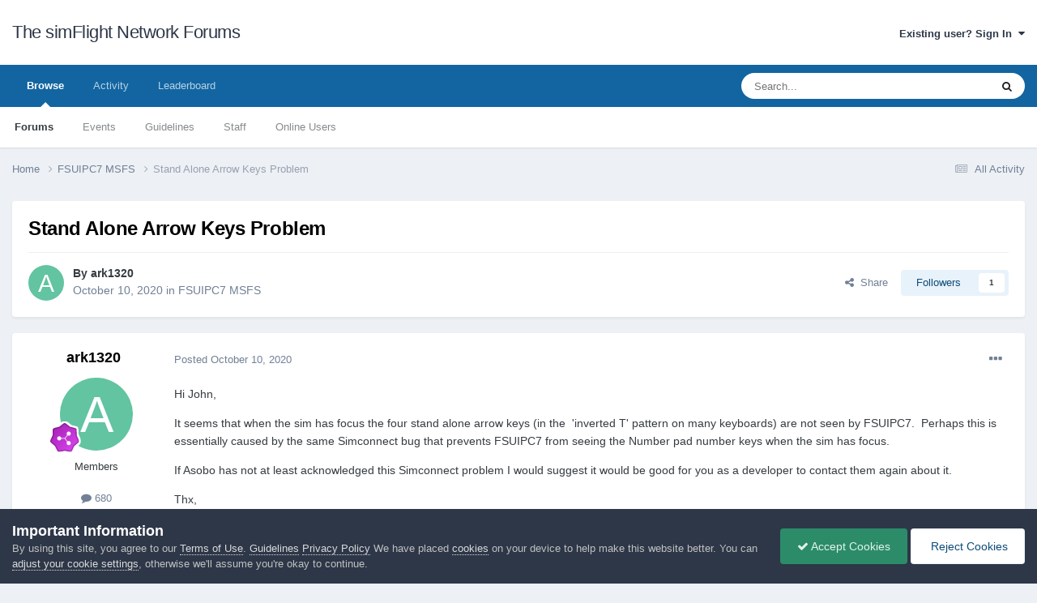

--- FILE ---
content_type: text/html;charset=UTF-8
request_url: https://forum.simflight.com/topic/90769-stand-alone-arrow-keys-problem/
body_size: 22507
content:
<!DOCTYPE html>
<html lang="en-US" dir="ltr">
	<head>
		<meta charset="utf-8">
        
		<title>Stand Alone Arrow Keys Problem - FSUIPC7 MSFS - The simFlight Network Forums</title>
		
		
		
		

	<meta name="viewport" content="width=device-width, initial-scale=1">


	
	


	<meta name="twitter:card" content="summary" />




	
		
			
				<meta property="og:title" content="Stand Alone Arrow Keys Problem">
			
		
	

	
		
			
				<meta property="og:type" content="website">
			
		
	

	
		
			
				<meta property="og:url" content="https://forum.simflight.com/topic/90769-stand-alone-arrow-keys-problem/">
			
		
	

	
		
			
				<meta name="description" content="Hi John, It seems that when the sim has focus the four stand alone arrow keys (in the &#039;inverted T&#039; pattern on many keyboards) are not seen by FSUIPC7. Perhaps this is essentially caused by the same Simconnect bug that prevents FSUIPC7 from seeing the Number pad number keys when the sim has focus....">
			
		
	

	
		
			
				<meta property="og:description" content="Hi John, It seems that when the sim has focus the four stand alone arrow keys (in the &#039;inverted T&#039; pattern on many keyboards) are not seen by FSUIPC7. Perhaps this is essentially caused by the same Simconnect bug that prevents FSUIPC7 from seeing the Number pad number keys when the sim has focus....">
			
		
	

	
		
			
				<meta property="og:updated_time" content="2020-12-09T17:18:55Z">
			
		
	

	
		
			
				<meta property="og:site_name" content="The simFlight Network Forums">
			
		
	

	
		
			
				<meta property="og:locale" content="en_US">
			
		
	


	
		<link rel="canonical" href="https://forum.simflight.com/topic/90769-stand-alone-arrow-keys-problem/" />
	





<link rel="manifest" href="https://forum.simflight.com/manifest.webmanifest/">
<meta name="msapplication-config" content="https://forum.simflight.com/browserconfig.xml/">
<meta name="msapplication-starturl" content="/">
<meta name="application-name" content="The simFlight Network Forums">
<meta name="apple-mobile-web-app-title" content="The simFlight Network Forums">

	<meta name="theme-color" content="#ffffff">










<link rel="preload" href="//forum.simflight.com/applications/core/interface/font/fontawesome-webfont.woff2?v=4.7.0" as="font" crossorigin="anonymous">
		





	<link rel='stylesheet' href='https://forum.simflight.com/uploads/theme_resources/css_built_1/341e4a57816af3ba440d891ca87450ff_framework.css?v=a52672c4df1748016531' media='all'>

	<link rel='stylesheet' href='https://forum.simflight.com/uploads/theme_resources/css_built_1/05e81b71abe4f22d6eb8d1a929494829_responsive.css?v=a52672c4df1748016531' media='all'>

	<link rel='stylesheet' href='https://forum.simflight.com/uploads/theme_resources/css_built_1/90eb5adf50a8c640f633d47fd7eb1778_core.css?v=a52672c4df1748016531' media='all'>

	<link rel='stylesheet' href='https://forum.simflight.com/uploads/theme_resources/css_built_1/5a0da001ccc2200dc5625c3f3934497d_core_responsive.css?v=a52672c4df1748016531' media='all'>

	<link rel='stylesheet' href='https://forum.simflight.com/uploads/theme_resources/css_built_1/62e269ced0fdab7e30e026f1d30ae516_forums.css?v=a52672c4df1748016531' media='all'>

	<link rel='stylesheet' href='https://forum.simflight.com/uploads/theme_resources/css_built_1/76e62c573090645fb99a15a363d8620e_forums_responsive.css?v=a52672c4df1748016531' media='all'>

	<link rel='stylesheet' href='https://forum.simflight.com/uploads/theme_resources/css_built_1/ebdea0c6a7dab6d37900b9190d3ac77b_topics.css?v=a52672c4df1748016531' media='all'>





<link rel='stylesheet' href='https://forum.simflight.com/uploads/theme_resources/css_built_1/258adbb6e4f3e83cd3b355f84e3fa002_custom.css?v=a52672c4df1748016531' media='all'>




		
		

	</head>
	<body class='ipsApp ipsApp_front ipsJS_none ipsClearfix' data-controller='core.front.core.app' data-message="" data-pageApp='forums' data-pageLocation='front' data-pageModule='forums' data-pageController='topic' data-pageID='90769'  >
		
        

        

		<a href='#ipsLayout_mainArea' class='ipsHide' title='Go to main content on this page' accesskey='m'>Jump to content</a>
		





		<div id='ipsLayout_header' class='ipsClearfix'>
			<header>
				<div class='ipsLayout_container'>
					

<a href='https://forum.simflight.com/' id='elSiteTitle' accesskey='1'>The simFlight Network Forums</a>

					
						

	<ul id='elUserNav' class='ipsList_inline cSignedOut ipsResponsive_showDesktop'>
		
        
		
        
        
            
            <li id='elSignInLink'>
                <a href='https://forum.simflight.com/login/' data-ipsMenu-closeOnClick="false" data-ipsMenu id='elUserSignIn'>
                    Existing user? Sign In &nbsp;<i class='fa fa-caret-down'></i>
                </a>
                
<div id='elUserSignIn_menu' class='ipsMenu ipsMenu_auto ipsHide'>
	<form accept-charset='utf-8' method='post' action='https://forum.simflight.com/login/'>
		<input type="hidden" name="csrfKey" value="6696c73d0e741bca8d7a7328b18b5985">
		<input type="hidden" name="ref" value="aHR0cHM6Ly9mb3J1bS5zaW1mbGlnaHQuY29tL3RvcGljLzkwNzY5LXN0YW5kLWFsb25lLWFycm93LWtleXMtcHJvYmxlbS8=">
		<div data-role="loginForm">
			
			
			
				
<div class="ipsPad ipsForm ipsForm_vertical">
	<h4 class="ipsType_sectionHead">Sign In</h4>
	<br><br>
	<ul class='ipsList_reset'>
		<li class="ipsFieldRow ipsFieldRow_noLabel ipsFieldRow_fullWidth">
			
			
				<input type="text" placeholder="Display Name or Email Address" name="auth" autocomplete="email">
			
		</li>
		<li class="ipsFieldRow ipsFieldRow_noLabel ipsFieldRow_fullWidth">
			<input type="password" placeholder="Password" name="password" autocomplete="current-password">
		</li>
		<li class="ipsFieldRow ipsFieldRow_checkbox ipsClearfix">
			<span class="ipsCustomInput">
				<input type="checkbox" name="remember_me" id="remember_me_checkbox" value="1" checked aria-checked="true">
				<span></span>
			</span>
			<div class="ipsFieldRow_content">
				<label class="ipsFieldRow_label" for="remember_me_checkbox">Remember me</label>
				<span class="ipsFieldRow_desc">Not recommended on shared computers</span>
			</div>
		</li>
		<li class="ipsFieldRow ipsFieldRow_fullWidth">
			<button type="submit" name="_processLogin" value="usernamepassword" class="ipsButton ipsButton_primary ipsButton_small" id="elSignIn_submit">Sign In</button>
			
				<p class="ipsType_right ipsType_small">
					
						<a href='https://forum.simflight.com/lostpassword/' data-ipsDialog data-ipsDialog-title='Forgot your password?'>
					
					Forgot your password?</a>
				</p>
			
		</li>
	</ul>
</div>
			
		</div>
	</form>
</div>
            </li>
            
        
		
	</ul>

						
<ul class='ipsMobileHamburger ipsList_reset ipsResponsive_hideDesktop'>
	<li data-ipsDrawer data-ipsDrawer-drawerElem='#elMobileDrawer'>
		<a href='#' >
			
			
				
			
			
			
			<i class='fa fa-navicon'></i>
		</a>
	</li>
</ul>
					
				</div>
			</header>
			

	<nav data-controller='core.front.core.navBar' class=' ipsResponsive_showDesktop'>
		<div class='ipsNavBar_primary ipsLayout_container '>
			<ul data-role="primaryNavBar" class='ipsClearfix'>
				


	
		
		
			
		
		<li class='ipsNavBar_active' data-active id='elNavSecondary_1' data-role="navBarItem" data-navApp="core" data-navExt="CustomItem">
			
			
				<a href="https://forum.simflight.com"  data-navItem-id="1" data-navDefault>
					Browse<span class='ipsNavBar_active__identifier'></span>
				</a>
			
			
				<ul class='ipsNavBar_secondary ' data-role='secondaryNavBar'>
					


	
		
		
			
		
		<li class='ipsNavBar_active' data-active id='elNavSecondary_8' data-role="navBarItem" data-navApp="forums" data-navExt="Forums">
			
			
				<a href="https://forum.simflight.com"  data-navItem-id="8" data-navDefault>
					Forums<span class='ipsNavBar_active__identifier'></span>
				</a>
			
			
		</li>
	
	

	
		
		
		<li  id='elNavSecondary_9' data-role="navBarItem" data-navApp="calendar" data-navExt="Calendar">
			
			
				<a href="https://forum.simflight.com/events/"  data-navItem-id="9" >
					Events<span class='ipsNavBar_active__identifier'></span>
				</a>
			
			
		</li>
	
	

	
		
		
		<li  id='elNavSecondary_12' data-role="navBarItem" data-navApp="core" data-navExt="Guidelines">
			
			
				<a href="https://forum.simflight.com/guidelines/"  data-navItem-id="12" >
					Guidelines<span class='ipsNavBar_active__identifier'></span>
				</a>
			
			
		</li>
	
	

	
		
		
		<li  id='elNavSecondary_13' data-role="navBarItem" data-navApp="core" data-navExt="StaffDirectory">
			
			
				<a href="https://forum.simflight.com/staff/"  data-navItem-id="13" >
					Staff<span class='ipsNavBar_active__identifier'></span>
				</a>
			
			
		</li>
	
	

	
		
		
		<li  id='elNavSecondary_14' data-role="navBarItem" data-navApp="core" data-navExt="OnlineUsers">
			
			
				<a href="https://forum.simflight.com/online/"  data-navItem-id="14" >
					Online Users<span class='ipsNavBar_active__identifier'></span>
				</a>
			
			
		</li>
	
	

					<li class='ipsHide' id='elNavigationMore_1' data-role='navMore'>
						<a href='#' data-ipsMenu data-ipsMenu-appendTo='#elNavigationMore_1' id='elNavigationMore_1_dropdown'>More <i class='fa fa-caret-down'></i></a>
						<ul class='ipsHide ipsMenu ipsMenu_auto' id='elNavigationMore_1_dropdown_menu' data-role='moreDropdown'></ul>
					</li>
				</ul>
			
		</li>
	
	

	
		
		
		<li  id='elNavSecondary_2' data-role="navBarItem" data-navApp="core" data-navExt="CustomItem">
			
			
				<a href="https://forum.simflight.com/discover/"  data-navItem-id="2" >
					Activity<span class='ipsNavBar_active__identifier'></span>
				</a>
			
			
				<ul class='ipsNavBar_secondary ipsHide' data-role='secondaryNavBar'>
					


	
		
		
		<li  id='elNavSecondary_3' data-role="navBarItem" data-navApp="core" data-navExt="AllActivity">
			
			
				<a href="https://forum.simflight.com/discover/"  data-navItem-id="3" >
					All Activity<span class='ipsNavBar_active__identifier'></span>
				</a>
			
			
		</li>
	
	

	
		
		
		<li  id='elNavSecondary_4' data-role="navBarItem" data-navApp="core" data-navExt="YourActivityStreams">
			
			
				<a href="#"  data-navItem-id="4" >
					My Activity Streams<span class='ipsNavBar_active__identifier'></span>
				</a>
			
			
		</li>
	
	

	
		
		
		<li  id='elNavSecondary_5' data-role="navBarItem" data-navApp="core" data-navExt="YourActivityStreamsItem">
			
			
				<a href="https://forum.simflight.com/discover/unread/"  data-navItem-id="5" >
					Unread Content<span class='ipsNavBar_active__identifier'></span>
				</a>
			
			
		</li>
	
	

	
		
		
		<li  id='elNavSecondary_6' data-role="navBarItem" data-navApp="core" data-navExt="YourActivityStreamsItem">
			
			
				<a href="https://forum.simflight.com/discover/content-started/"  data-navItem-id="6" >
					Content I Started<span class='ipsNavBar_active__identifier'></span>
				</a>
			
			
		</li>
	
	

	
		
		
		<li  id='elNavSecondary_7' data-role="navBarItem" data-navApp="core" data-navExt="Search">
			
			
				<a href="https://forum.simflight.com/search/"  data-navItem-id="7" >
					Search<span class='ipsNavBar_active__identifier'></span>
				</a>
			
			
		</li>
	
	

					<li class='ipsHide' id='elNavigationMore_2' data-role='navMore'>
						<a href='#' data-ipsMenu data-ipsMenu-appendTo='#elNavigationMore_2' id='elNavigationMore_2_dropdown'>More <i class='fa fa-caret-down'></i></a>
						<ul class='ipsHide ipsMenu ipsMenu_auto' id='elNavigationMore_2_dropdown_menu' data-role='moreDropdown'></ul>
					</li>
				</ul>
			
		</li>
	
	

	
		
		
		<li  id='elNavSecondary_15' data-role="navBarItem" data-navApp="core" data-navExt="Leaderboard">
			
			
				<a href="https://forum.simflight.com/leaderboard/"  data-navItem-id="15" >
					Leaderboard<span class='ipsNavBar_active__identifier'></span>
				</a>
			
			
		</li>
	
	

	
	

	
	

				<li class='ipsHide' id='elNavigationMore' data-role='navMore'>
					<a href='#' data-ipsMenu data-ipsMenu-appendTo='#elNavigationMore' id='elNavigationMore_dropdown'>More</a>
					<ul class='ipsNavBar_secondary ipsHide' data-role='secondaryNavBar'>
						<li class='ipsHide' id='elNavigationMore_more' data-role='navMore'>
							<a href='#' data-ipsMenu data-ipsMenu-appendTo='#elNavigationMore_more' id='elNavigationMore_more_dropdown'>More <i class='fa fa-caret-down'></i></a>
							<ul class='ipsHide ipsMenu ipsMenu_auto' id='elNavigationMore_more_dropdown_menu' data-role='moreDropdown'></ul>
						</li>
					</ul>
				</li>
			</ul>
			

	<div id="elSearchWrapper">
		<div id='elSearch' data-controller="core.front.core.quickSearch">
			<form accept-charset='utf-8' action='//forum.simflight.com/search/?do=quicksearch' method='post'>
                <input type='search' id='elSearchField' placeholder='Search...' name='q' autocomplete='off' aria-label='Search'>
                <details class='cSearchFilter'>
                    <summary class='cSearchFilter__text'></summary>
                    <ul class='cSearchFilter__menu'>
                        
                        <li><label><input type="radio" name="type" value="all" ><span class='cSearchFilter__menuText'>Everywhere</span></label></li>
                        
                            
                                <li><label><input type="radio" name="type" value='contextual_{&quot;type&quot;:&quot;forums_topic&quot;,&quot;nodes&quot;:183}' checked><span class='cSearchFilter__menuText'>This Forum</span></label></li>
                            
                                <li><label><input type="radio" name="type" value='contextual_{&quot;type&quot;:&quot;forums_topic&quot;,&quot;item&quot;:90769}' checked><span class='cSearchFilter__menuText'>This Topic</span></label></li>
                            
                        
                        
                            <li><label><input type="radio" name="type" value="core_statuses_status"><span class='cSearchFilter__menuText'>Status Updates</span></label></li>
                        
                            <li><label><input type="radio" name="type" value="forums_topic"><span class='cSearchFilter__menuText'>Topics</span></label></li>
                        
                            <li><label><input type="radio" name="type" value="calendar_event"><span class='cSearchFilter__menuText'>Events</span></label></li>
                        
                            <li><label><input type="radio" name="type" value="gallery_image"><span class='cSearchFilter__menuText'>Images</span></label></li>
                        
                            <li><label><input type="radio" name="type" value="gallery_album_item"><span class='cSearchFilter__menuText'>Albums</span></label></li>
                        
                            <li><label><input type="radio" name="type" value="downloads_file"><span class='cSearchFilter__menuText'>Files</span></label></li>
                        
                            <li><label><input type="radio" name="type" value="core_members"><span class='cSearchFilter__menuText'>Members</span></label></li>
                        
                    </ul>
                </details>
				<button class='cSearchSubmit' type="submit" aria-label='Search'><i class="fa fa-search"></i></button>
			</form>
		</div>
	</div>

		</div>
	</nav>

			
<ul id='elMobileNav' class='ipsResponsive_hideDesktop' data-controller='core.front.core.mobileNav'>
	
		
			
			
				
					<li id='elMobileBreadcrumb'>
						<a href='https://forum.simflight.com/forum/183-fsuipc7-msfs/'>
							<span>FSUIPC7 MSFS</span>
						</a>
					</li>
				
				
			
				
				
			
		
	
	
	
	<li >
		<a data-action="defaultStream" href='https://forum.simflight.com/discover/'><i class="fa fa-newspaper-o" aria-hidden="true"></i></a>
	</li>

	

	
		<li class='ipsJS_show'>
			<a href='https://forum.simflight.com/search/'><i class='fa fa-search'></i></a>
		</li>
	
</ul>
		</div>
		<main id='ipsLayout_body' class='ipsLayout_container'>
			<div id='ipsLayout_contentArea'>
				<div id='ipsLayout_contentWrapper'>
					
<nav class='ipsBreadcrumb ipsBreadcrumb_top ipsFaded_withHover'>
	

	<ul class='ipsList_inline ipsPos_right'>
		
		<li >
			<a data-action="defaultStream" class='ipsType_light '  href='https://forum.simflight.com/discover/'><i class="fa fa-newspaper-o" aria-hidden="true"></i> <span>All Activity</span></a>
		</li>
		
	</ul>

	<ul data-role="breadcrumbList">
		<li>
			<a title="Home" href='https://forum.simflight.com/'>
				<span>Home <i class='fa fa-angle-right'></i></span>
			</a>
		</li>
		
		
			<li>
				
					<a href='https://forum.simflight.com/forum/183-fsuipc7-msfs/'>
						<span>FSUIPC7 MSFS <i class='fa fa-angle-right' aria-hidden="true"></i></span>
					</a>
				
			</li>
		
			<li>
				
					Stand Alone Arrow Keys Problem
				
			</li>
		
	</ul>
</nav>
					
					<div id='ipsLayout_mainArea'>
						
						
						
						

	




						



<div class='ipsPageHeader ipsResponsive_pull ipsBox ipsPadding sm:ipsPadding:half ipsMargin_bottom'>
		
	
	<div class='ipsFlex ipsFlex-ai:center ipsFlex-fw:wrap ipsGap:4'>
		<div class='ipsFlex-flex:11'>
			<h1 class='ipsType_pageTitle ipsContained_container'>
				

				
				
					<span class='ipsType_break ipsContained'>
						<span>Stand Alone Arrow Keys Problem</span>
					</span>
				
			</h1>
			
			
		</div>
		
	</div>
	<hr class='ipsHr'>
	<div class='ipsPageHeader__meta ipsFlex ipsFlex-jc:between ipsFlex-ai:center ipsFlex-fw:wrap ipsGap:3'>
		<div class='ipsFlex-flex:11'>
			<div class='ipsPhotoPanel ipsPhotoPanel_mini ipsPhotoPanel_notPhone ipsClearfix'>
				


	<a href="https://forum.simflight.com/profile/71270-ark1320/" rel="nofollow" data-ipsHover data-ipsHover-width="370" data-ipsHover-target="https://forum.simflight.com/profile/71270-ark1320/?do=hovercard" class="ipsUserPhoto ipsUserPhoto_mini" title="Go to ark1320's profile">
		<img src='data:image/svg+xml,%3Csvg%20xmlns%3D%22http%3A%2F%2Fwww.w3.org%2F2000%2Fsvg%22%20viewBox%3D%220%200%201024%201024%22%20style%3D%22background%3A%2362c4a1%22%3E%3Cg%3E%3Ctext%20text-anchor%3D%22middle%22%20dy%3D%22.35em%22%20x%3D%22512%22%20y%3D%22512%22%20fill%3D%22%23ffffff%22%20font-size%3D%22700%22%20font-family%3D%22-apple-system%2C%20BlinkMacSystemFont%2C%20Roboto%2C%20Helvetica%2C%20Arial%2C%20sans-serif%22%3EA%3C%2Ftext%3E%3C%2Fg%3E%3C%2Fsvg%3E' alt='ark1320' loading="lazy">
	</a>

				<div>
					<p class='ipsType_reset ipsType_blendLinks'>
						<span class='ipsType_normal'>
						
							<strong>By 


<a href='https://forum.simflight.com/profile/71270-ark1320/' rel="nofollow" data-ipsHover data-ipsHover-width='370' data-ipsHover-target='https://forum.simflight.com/profile/71270-ark1320/?do=hovercard&amp;referrer=https%253A%252F%252Fforum.simflight.com%252Ftopic%252F90769-stand-alone-arrow-keys-problem%252F' title="Go to ark1320's profile" class="ipsType_break">ark1320</a></strong><br />
							<span class='ipsType_light'><time datetime='2020-10-10T17:32:21Z' title='10/10/2020 05:32  PM' data-short='5 yr'>October 10, 2020</time> in <a href="https://forum.simflight.com/forum/183-fsuipc7-msfs/">FSUIPC7 MSFS</a></span>
						
						</span>
					</p>
				</div>
			</div>
		</div>
		
			<div class='ipsFlex-flex:01 ipsResponsive_hidePhone'>
				<div class='ipsShareLinks'>
					
						


    <a href='#elShareItem_1284950603_menu' id='elShareItem_1284950603' data-ipsMenu class='ipsShareButton ipsButton ipsButton_verySmall ipsButton_link ipsButton_link--light'>
        <span><i class='fa fa-share-alt'></i></span> &nbsp;Share
    </a>

    <div class='ipsPadding ipsMenu ipsMenu_normal ipsHide' id='elShareItem_1284950603_menu' data-controller="core.front.core.sharelink">
        
        
        <span data-ipsCopy data-ipsCopy-flashmessage>
            <a href="https://forum.simflight.com/topic/90769-stand-alone-arrow-keys-problem/" class="ipsButton ipsButton_light ipsButton_small ipsButton_fullWidth" data-role="copyButton" data-clipboard-text="https://forum.simflight.com/topic/90769-stand-alone-arrow-keys-problem/" data-ipstooltip title='Copy Link to Clipboard'><i class="fa fa-clone"></i> https://forum.simflight.com/topic/90769-stand-alone-arrow-keys-problem/</a>
        </span>
        <ul class='ipsShareLinks ipsMargin_top:half'>
            
                <li>
<a href="https://x.com/share?url=https%3A%2F%2Fforum.simflight.com%2Ftopic%2F90769-stand-alone-arrow-keys-problem%2F" class="cShareLink cShareLink_x" target="_blank" data-role="shareLink" title='Share on X' data-ipsTooltip rel='nofollow noopener'>
    <i class="fa fa-x"></i>
</a></li>
            
                <li>
<a href="https://www.facebook.com/sharer/sharer.php?u=https%3A%2F%2Fforum.simflight.com%2Ftopic%2F90769-stand-alone-arrow-keys-problem%2F" class="cShareLink cShareLink_facebook" target="_blank" data-role="shareLink" title='Share on Facebook' data-ipsTooltip rel='noopener nofollow'>
	<i class="fa fa-facebook"></i>
</a></li>
            
                <li>
<a href="https://www.reddit.com/submit?url=https%3A%2F%2Fforum.simflight.com%2Ftopic%2F90769-stand-alone-arrow-keys-problem%2F&amp;title=Stand+Alone+Arrow+Keys+Problem" rel="nofollow noopener" class="cShareLink cShareLink_reddit" target="_blank" title='Share on Reddit' data-ipsTooltip>
	<i class="fa fa-reddit"></i>
</a></li>
            
                <li>
<a href="https://pinterest.com/pin/create/button/?url=https://forum.simflight.com/topic/90769-stand-alone-arrow-keys-problem/&amp;media=" class="cShareLink cShareLink_pinterest" rel="nofollow noopener" target="_blank" data-role="shareLink" title='Share on Pinterest' data-ipsTooltip>
	<i class="fa fa-pinterest"></i>
</a></li>
            
        </ul>
        
            <hr class='ipsHr'>
            <button class='ipsHide ipsButton ipsButton_verySmall ipsButton_light ipsButton_fullWidth ipsMargin_top:half' data-controller='core.front.core.webshare' data-role='webShare' data-webShareTitle='Stand Alone Arrow Keys Problem' data-webShareText='Stand Alone Arrow Keys Problem' data-webShareUrl='https://forum.simflight.com/topic/90769-stand-alone-arrow-keys-problem/'>More sharing options...</button>
        
    </div>

					
					
                    

					



					

<div data-followApp='forums' data-followArea='topic' data-followID='90769' data-controller='core.front.core.followButton'>
	

	<a href='https://forum.simflight.com/login/' class="ipsFollow ipsPos_middle ipsButton ipsButton_light ipsButton_verySmall " data-role="followButton" data-ipsTooltip title='Sign in to follow this'>
		<span>Followers</span>
		<span class='ipsCommentCount'>1</span>
	</a>

</div>
				</div>
			</div>
					
	</div>
	
	
</div>








<div class='ipsClearfix'>
	<ul class="ipsToolList ipsToolList_horizontal ipsClearfix ipsSpacer_both ipsResponsive_hidePhone">
		
		
		
	</ul>
</div>

<div id='comments' data-controller='core.front.core.commentFeed,forums.front.topic.view, core.front.core.ignoredComments' data-autoPoll data-baseURL='https://forum.simflight.com/topic/90769-stand-alone-arrow-keys-problem/' data-lastPage data-feedID='topic-90769' class='cTopic ipsClear ipsSpacer_top'>
	
			
	

	

<div data-controller='core.front.core.recommendedComments' data-url='https://forum.simflight.com/topic/90769-stand-alone-arrow-keys-problem/?recommended=comments' class='ipsRecommendedComments ipsHide'>
	<div data-role="recommendedComments">
		<h2 class='ipsType_sectionHead ipsType_large ipsType_bold ipsMargin_bottom'>Recommended Posts</h2>
		
	</div>
</div>
	
	<div id="elPostFeed" data-role='commentFeed' data-controller='core.front.core.moderation' >
		<form action="https://forum.simflight.com/topic/90769-stand-alone-arrow-keys-problem/?csrfKey=6696c73d0e741bca8d7a7328b18b5985&amp;do=multimodComment" method="post" data-ipsPageAction data-role='moderationTools'>
			
			
				

					

					
					



<a id='findComment-549597'></a>
<a id='comment-549597'></a>
<article  id='elComment_549597' class='cPost ipsBox ipsResponsive_pull  ipsComment  ipsComment_parent ipsClearfix ipsClear ipsColumns ipsColumns_noSpacing ipsColumns_collapsePhone    '>
	

	

	<div class='cAuthorPane_mobile ipsResponsive_showPhone'>
		<div class='cAuthorPane_photo'>
			<div class='cAuthorPane_photoWrap'>
				


	<a href="https://forum.simflight.com/profile/71270-ark1320/" rel="nofollow" data-ipsHover data-ipsHover-width="370" data-ipsHover-target="https://forum.simflight.com/profile/71270-ark1320/?do=hovercard" class="ipsUserPhoto ipsUserPhoto_large" title="Go to ark1320's profile">
		<img src='data:image/svg+xml,%3Csvg%20xmlns%3D%22http%3A%2F%2Fwww.w3.org%2F2000%2Fsvg%22%20viewBox%3D%220%200%201024%201024%22%20style%3D%22background%3A%2362c4a1%22%3E%3Cg%3E%3Ctext%20text-anchor%3D%22middle%22%20dy%3D%22.35em%22%20x%3D%22512%22%20y%3D%22512%22%20fill%3D%22%23ffffff%22%20font-size%3D%22700%22%20font-family%3D%22-apple-system%2C%20BlinkMacSystemFont%2C%20Roboto%2C%20Helvetica%2C%20Arial%2C%20sans-serif%22%3EA%3C%2Ftext%3E%3C%2Fg%3E%3C%2Fsvg%3E' alt='ark1320' loading="lazy">
	</a>

				
				
					<a href="https://forum.simflight.com/profile/71270-ark1320/badges/" rel="nofollow">
						
<img src='https://forum.simflight.com/uploads/profile_photos/monthly_2021_06/8_Regular.svg' loading="lazy" alt="Community Regular" class="cAuthorPane_badge cAuthorPane_badge--rank ipsOutline ipsOutline:2px" data-ipsTooltip title="Rank: Community Regular (8/14)">
					</a>
				
			</div>
		</div>
		<div class='cAuthorPane_content'>
			<h3 class='ipsType_sectionHead cAuthorPane_author ipsType_break ipsType_blendLinks ipsFlex ipsFlex-ai:center'>
				


<a href='https://forum.simflight.com/profile/71270-ark1320/' rel="nofollow" data-ipsHover data-ipsHover-width='370' data-ipsHover-target='https://forum.simflight.com/profile/71270-ark1320/?do=hovercard&amp;referrer=https%253A%252F%252Fforum.simflight.com%252Ftopic%252F90769-stand-alone-arrow-keys-problem%252F' title="Go to ark1320's profile" class="ipsType_break">ark1320</a>
			</h3>
			<div class='ipsType_light ipsType_reset'>
			    <a href='https://forum.simflight.com/topic/90769-stand-alone-arrow-keys-problem/#findComment-549597' rel="nofollow" class='ipsType_blendLinks'>Posted <time datetime='2020-10-10T17:32:21Z' title='10/10/2020 05:32  PM' data-short='5 yr'>October 10, 2020</time></a>
				
			</div>
		</div>
	</div>
	<aside class='ipsComment_author cAuthorPane ipsColumn ipsColumn_medium ipsResponsive_hidePhone'>
		<h3 class='ipsType_sectionHead cAuthorPane_author ipsType_blendLinks ipsType_break'><strong>


<a href='https://forum.simflight.com/profile/71270-ark1320/' rel="nofollow" data-ipsHover data-ipsHover-width='370' data-ipsHover-target='https://forum.simflight.com/profile/71270-ark1320/?do=hovercard&amp;referrer=https%253A%252F%252Fforum.simflight.com%252Ftopic%252F90769-stand-alone-arrow-keys-problem%252F' title="Go to ark1320's profile" class="ipsType_break">ark1320</a></strong>
			
		</h3>
		<ul class='cAuthorPane_info ipsList_reset'>
			<li data-role='photo' class='cAuthorPane_photo'>
				<div class='cAuthorPane_photoWrap'>
					


	<a href="https://forum.simflight.com/profile/71270-ark1320/" rel="nofollow" data-ipsHover data-ipsHover-width="370" data-ipsHover-target="https://forum.simflight.com/profile/71270-ark1320/?do=hovercard" class="ipsUserPhoto ipsUserPhoto_large" title="Go to ark1320's profile">
		<img src='data:image/svg+xml,%3Csvg%20xmlns%3D%22http%3A%2F%2Fwww.w3.org%2F2000%2Fsvg%22%20viewBox%3D%220%200%201024%201024%22%20style%3D%22background%3A%2362c4a1%22%3E%3Cg%3E%3Ctext%20text-anchor%3D%22middle%22%20dy%3D%22.35em%22%20x%3D%22512%22%20y%3D%22512%22%20fill%3D%22%23ffffff%22%20font-size%3D%22700%22%20font-family%3D%22-apple-system%2C%20BlinkMacSystemFont%2C%20Roboto%2C%20Helvetica%2C%20Arial%2C%20sans-serif%22%3EA%3C%2Ftext%3E%3C%2Fg%3E%3C%2Fsvg%3E' alt='ark1320' loading="lazy">
	</a>

					
					
						
<img src='https://forum.simflight.com/uploads/profile_photos/monthly_2021_06/8_Regular.svg' loading="lazy" alt="Community Regular" class="cAuthorPane_badge cAuthorPane_badge--rank ipsOutline ipsOutline:2px" data-ipsTooltip title="Rank: Community Regular (8/14)">
					
				</div>
			</li>
			
				<li data-role='group'>Members</li>
				
			
			
				<li data-role='stats' class='ipsMargin_top'>
					<ul class="ipsList_reset ipsType_light ipsFlex ipsFlex-ai:center ipsFlex-jc:center ipsGap_row:2 cAuthorPane_stats">
						<li>
							
								<a href="https://forum.simflight.com/profile/71270-ark1320/content/" rel="nofollow" title="680 posts" data-ipsTooltip class="ipsType_blendLinks">
							
								<i class="fa fa-comment"></i> 680
							
								</a>
							
						</li>
						
					</ul>
				</li>
			
			
				

	
	<li data-role='custom-field' class='ipsResponsive_hidePhone ipsType_break'>
		
<span class='ft'>Location</span><span class='fc'>Colorado, USA</span>
	</li>
	

			
		</ul>
	</aside>
	<div class='ipsColumn ipsColumn_fluid ipsMargin:none'>
		

<div id='comment-549597_wrap' data-controller='core.front.core.comment' data-commentApp='forums' data-commentType='forums' data-commentID="549597" data-quoteData='{&quot;userid&quot;:71270,&quot;username&quot;:&quot;ark1320&quot;,&quot;timestamp&quot;:1602351141,&quot;contentapp&quot;:&quot;forums&quot;,&quot;contenttype&quot;:&quot;forums&quot;,&quot;contentid&quot;:90769,&quot;contentclass&quot;:&quot;forums_Topic&quot;,&quot;contentcommentid&quot;:549597}' class='ipsComment_content ipsType_medium'>

	<div class='ipsComment_meta ipsType_light ipsFlex ipsFlex-ai:center ipsFlex-jc:between ipsFlex-fd:row-reverse'>
		<div class='ipsType_light ipsType_reset ipsType_blendLinks ipsComment_toolWrap'>
			<div class='ipsResponsive_hidePhone ipsComment_badges'>
				<ul class='ipsList_reset ipsFlex ipsFlex-jc:end ipsFlex-fw:wrap ipsGap:2 ipsGap_row:1'>
					
					
					
					
					
				</ul>
			</div>
			<ul class='ipsList_reset ipsComment_tools'>
				<li>
					<a href='#elControls_549597_menu' class='ipsComment_ellipsis' id='elControls_549597' title='More options...' data-ipsMenu data-ipsMenu-appendTo='#comment-549597_wrap'><i class='fa fa-ellipsis-h'></i></a>
					<ul id='elControls_549597_menu' class='ipsMenu ipsMenu_narrow ipsHide'>
						
							<li class='ipsMenu_item'><a href='https://forum.simflight.com/topic/90769-stand-alone-arrow-keys-problem/?do=reportComment&amp;comment=549597' data-ipsDialog data-ipsDialog-remoteSubmit data-ipsDialog-size='medium' data-ipsDialog-flashMessage='Thanks for your report.' data-ipsDialog-title="Report post" data-action='reportComment' title='Report this content'>Report</a></li>
						
						
                        
						
						
						
							
								
							
							
							
							
							
							
						
					</ul>
				</li>
				
			</ul>
		</div>

		<div class='ipsType_reset ipsResponsive_hidePhone'>
		   
		   Posted <time datetime='2020-10-10T17:32:21Z' title='10/10/2020 05:32  PM' data-short='5 yr'>October 10, 2020</time>
		   
			
			<span class='ipsResponsive_hidePhone'>
				
				
			</span>
		</div>
	</div>

	

    

	<div class='cPost_contentWrap'>
		
		<div data-role='commentContent' class='ipsType_normal ipsType_richText ipsPadding_bottom ipsContained' data-controller='core.front.core.lightboxedImages'>
			<p>
	Hi John,
</p>

<p>
	It seems that when the sim has focus the four stand alone arrow keys (in the  'inverted T' pattern on many keyboards) are not seen by FSUIPC7.  Perhaps this is essentially caused by the same Simconnect bug that prevents FSUIPC7 from seeing the Number pad number keys when the sim has focus.
</p>

<p>
	If Asobo has not at least acknowledged this Simconnect problem I would suggest it would be good for you as a developer to contact them again about it.
</p>

<p>
	Thx,
</p>

<p>
	Al
</p>

			
		</div>

		

		
	</div>

	
    
</div>
	</div>
</article>
					
					
					
				

					

					
					



<a id='findComment-549599'></a>
<a id='comment-549599'></a>
<article  id='elComment_549599' class='cPost ipsBox ipsResponsive_pull  ipsComment  ipsComment_parent ipsClearfix ipsClear ipsColumns ipsColumns_noSpacing ipsColumns_collapsePhone    '>
	

	

	<div class='cAuthorPane_mobile ipsResponsive_showPhone'>
		<div class='cAuthorPane_photo'>
			<div class='cAuthorPane_photoWrap'>
				


	<a href="https://forum.simflight.com/profile/104083-john-dowson/" rel="nofollow" data-ipsHover data-ipsHover-width="370" data-ipsHover-target="https://forum.simflight.com/profile/104083-john-dowson/?do=hovercard" class="ipsUserPhoto ipsUserPhoto_large" title="Go to John Dowson's profile">
		<img src='data:image/svg+xml,%3Csvg%20xmlns%3D%22http%3A%2F%2Fwww.w3.org%2F2000%2Fsvg%22%20viewBox%3D%220%200%201024%201024%22%20style%3D%22background%3A%239562c4%22%3E%3Cg%3E%3Ctext%20text-anchor%3D%22middle%22%20dy%3D%22.35em%22%20x%3D%22512%22%20y%3D%22512%22%20fill%3D%22%23ffffff%22%20font-size%3D%22700%22%20font-family%3D%22-apple-system%2C%20BlinkMacSystemFont%2C%20Roboto%2C%20Helvetica%2C%20Arial%2C%20sans-serif%22%3EJ%3C%2Ftext%3E%3C%2Fg%3E%3C%2Fsvg%3E' alt='John Dowson' loading="lazy">
	</a>

				
				<span class="cAuthorPane_badge cAuthorPane_badge--moderator" data-ipsTooltip title="John Dowson is a moderator"></span>
				
				
					<a href="https://forum.simflight.com/profile/104083-john-dowson/badges/" rel="nofollow">
						
<img src='https://forum.simflight.com/uploads/profile_photos/monthly_2021_06/14_GrandMaster.svg' loading="lazy" alt="Grand Master" class="cAuthorPane_badge cAuthorPane_badge--rank ipsOutline ipsOutline:2px" data-ipsTooltip title="Rank: Grand Master (14/14)">
					</a>
				
			</div>
		</div>
		<div class='cAuthorPane_content'>
			<h3 class='ipsType_sectionHead cAuthorPane_author ipsType_break ipsType_blendLinks ipsFlex ipsFlex-ai:center'>
				


<a href='https://forum.simflight.com/profile/104083-john-dowson/' rel="nofollow" data-ipsHover data-ipsHover-width='370' data-ipsHover-target='https://forum.simflight.com/profile/104083-john-dowson/?do=hovercard&amp;referrer=https%253A%252F%252Fforum.simflight.com%252Ftopic%252F90769-stand-alone-arrow-keys-problem%252F' title="Go to John Dowson's profile" class="ipsType_break">John Dowson</a>
			</h3>
			<div class='ipsType_light ipsType_reset'>
			    <a href='https://forum.simflight.com/topic/90769-stand-alone-arrow-keys-problem/#findComment-549599' rel="nofollow" class='ipsType_blendLinks'>Posted <time datetime='2020-10-10T17:47:49Z' title='10/10/2020 05:47  PM' data-short='5 yr'>October 10, 2020</time></a>
				
			</div>
		</div>
	</div>
	<aside class='ipsComment_author cAuthorPane ipsColumn ipsColumn_medium ipsResponsive_hidePhone'>
		<h3 class='ipsType_sectionHead cAuthorPane_author ipsType_blendLinks ipsType_break'><strong>


<a href='https://forum.simflight.com/profile/104083-john-dowson/' rel="nofollow" data-ipsHover data-ipsHover-width='370' data-ipsHover-target='https://forum.simflight.com/profile/104083-john-dowson/?do=hovercard&amp;referrer=https%253A%252F%252Fforum.simflight.com%252Ftopic%252F90769-stand-alone-arrow-keys-problem%252F' title="Go to John Dowson's profile" class="ipsType_break">John Dowson</a></strong>
			
		</h3>
		<ul class='cAuthorPane_info ipsList_reset'>
			<li data-role='photo' class='cAuthorPane_photo'>
				<div class='cAuthorPane_photoWrap'>
					


	<a href="https://forum.simflight.com/profile/104083-john-dowson/" rel="nofollow" data-ipsHover data-ipsHover-width="370" data-ipsHover-target="https://forum.simflight.com/profile/104083-john-dowson/?do=hovercard" class="ipsUserPhoto ipsUserPhoto_large" title="Go to John Dowson's profile">
		<img src='data:image/svg+xml,%3Csvg%20xmlns%3D%22http%3A%2F%2Fwww.w3.org%2F2000%2Fsvg%22%20viewBox%3D%220%200%201024%201024%22%20style%3D%22background%3A%239562c4%22%3E%3Cg%3E%3Ctext%20text-anchor%3D%22middle%22%20dy%3D%22.35em%22%20x%3D%22512%22%20y%3D%22512%22%20fill%3D%22%23ffffff%22%20font-size%3D%22700%22%20font-family%3D%22-apple-system%2C%20BlinkMacSystemFont%2C%20Roboto%2C%20Helvetica%2C%20Arial%2C%20sans-serif%22%3EJ%3C%2Ftext%3E%3C%2Fg%3E%3C%2Fsvg%3E' alt='John Dowson' loading="lazy">
	</a>

					
						<span class="cAuthorPane_badge cAuthorPane_badge--moderator" data-ipsTooltip title="John Dowson is a moderator"></span>
					
					
						
<img src='https://forum.simflight.com/uploads/profile_photos/monthly_2021_06/14_GrandMaster.svg' loading="lazy" alt="Grand Master" class="cAuthorPane_badge cAuthorPane_badge--rank ipsOutline ipsOutline:2px" data-ipsTooltip title="Rank: Grand Master (14/14)">
					
				</div>
			</li>
			
				<li data-role='group'>Members</li>
				
			
			
				<li data-role='stats' class='ipsMargin_top'>
					<ul class="ipsList_reset ipsType_light ipsFlex ipsFlex-ai:center ipsFlex-jc:center ipsGap_row:2 cAuthorPane_stats">
						<li>
							
								<a href="https://forum.simflight.com/profile/104083-john-dowson/content/" rel="nofollow" title="13,780 posts" data-ipsTooltip class="ipsType_blendLinks">
							
								<i class="fa fa-comment"></i> 13.8k
							
								</a>
							
						</li>
						
					</ul>
				</li>
			
			
				

	
	<li data-role='custom-field' class='ipsResponsive_hidePhone ipsType_break'>
		
<span class='ft'>Location</span><span class='fc'>Spain</span>
	</li>
	

			
		</ul>
	</aside>
	<div class='ipsColumn ipsColumn_fluid ipsMargin:none'>
		

<div id='comment-549599_wrap' data-controller='core.front.core.comment' data-commentApp='forums' data-commentType='forums' data-commentID="549599" data-quoteData='{&quot;userid&quot;:104083,&quot;username&quot;:&quot;John Dowson&quot;,&quot;timestamp&quot;:1602352069,&quot;contentapp&quot;:&quot;forums&quot;,&quot;contenttype&quot;:&quot;forums&quot;,&quot;contentid&quot;:90769,&quot;contentclass&quot;:&quot;forums_Topic&quot;,&quot;contentcommentid&quot;:549599}' class='ipsComment_content ipsType_medium'>

	<div class='ipsComment_meta ipsType_light ipsFlex ipsFlex-ai:center ipsFlex-jc:between ipsFlex-fd:row-reverse'>
		<div class='ipsType_light ipsType_reset ipsType_blendLinks ipsComment_toolWrap'>
			<div class='ipsResponsive_hidePhone ipsComment_badges'>
				<ul class='ipsList_reset ipsFlex ipsFlex-jc:end ipsFlex-fw:wrap ipsGap:2 ipsGap_row:1'>
					
					
					
					
					
				</ul>
			</div>
			<ul class='ipsList_reset ipsComment_tools'>
				<li>
					<a href='#elControls_549599_menu' class='ipsComment_ellipsis' id='elControls_549599' title='More options...' data-ipsMenu data-ipsMenu-appendTo='#comment-549599_wrap'><i class='fa fa-ellipsis-h'></i></a>
					<ul id='elControls_549599_menu' class='ipsMenu ipsMenu_narrow ipsHide'>
						
							<li class='ipsMenu_item'><a href='https://forum.simflight.com/topic/90769-stand-alone-arrow-keys-problem/?do=reportComment&amp;comment=549599' data-ipsDialog data-ipsDialog-remoteSubmit data-ipsDialog-size='medium' data-ipsDialog-flashMessage='Thanks for your report.' data-ipsDialog-title="Report post" data-action='reportComment' title='Report this content'>Report</a></li>
						
						
                        
						
						
						
							
								
							
							
							
							
							
							
						
					</ul>
				</li>
				
			</ul>
		</div>

		<div class='ipsType_reset ipsResponsive_hidePhone'>
		   
		   Posted <time datetime='2020-10-10T17:47:49Z' title='10/10/2020 05:47  PM' data-short='5 yr'>October 10, 2020</time>
		   
			
			<span class='ipsResponsive_hidePhone'>
				
				
			</span>
		</div>
	</div>

	

    

	<div class='cPost_contentWrap'>
		
		<div data-role='commentContent' class='ipsType_normal ipsType_richText ipsPadding_bottom ipsContained' data-controller='core.front.core.lightboxedImages'>
			<blockquote class="ipsQuote" data-ipsquote="" data-ipsquote-contentapp="forums" data-ipsquote-contentclass="forums_Topic" data-ipsquote-contentcommentid="549597" data-ipsquote-contentid="90769" data-ipsquote-contenttype="forums" data-ipsquote-timestamp="1602351141" data-ipsquote-userid="71270" data-ipsquote-username="ark1320">
	<div class="ipsQuote_citation">
		2 minutes ago, ark1320 said:
	</div>

	<div class="ipsQuote_contents">
		<p>
			It seems that when the sim has focus the four stand alone arrow keys (in the  'inverted T' pattern on many keyboards) are not seen by FSUIPC7
		</p>
	</div>
</blockquote>

<p>
	The keys seen by FSUIPC7 is currently restricted by what is sent via SimConnect. For what is currently available, you should refer to the MSFS SDK documentation, under SimConnect, -&gt; SimConnect_Status_of_Input_Events. 
</p>

<blockquote class="ipsQuote" data-ipsquote="" data-ipsquote-contentapp="forums" data-ipsquote-contentclass="forums_Topic" data-ipsquote-contentcommentid="549597" data-ipsquote-contentid="90769" data-ipsquote-contenttype="forums" data-ipsquote-timestamp="1602351141" data-ipsquote-userid="71270" data-ipsquote-username="ark1320">
	<div class="ipsQuote_citation">
		6 minutes ago, ark1320 said:
	</div>

	<div class="ipsQuote_contents">
		<p>
			If Asobo has not at least acknowledged this Simconnect problem I would suggest it would be good for you as a developer to contact then again about it.
		</p>
	</div>
</blockquote>

<p>
	It is acknowledged/known. Again, check the documentation.
</p>

<blockquote class="ipsQuote" data-ipsquote="" data-ipsquote-contentapp="forums" data-ipsquote-contentclass="forums_Topic" data-ipsquote-contentcommentid="549597" data-ipsquote-contentid="90769" data-ipsquote-contenttype="forums" data-ipsquote-timestamp="1602351141" data-ipsquote-userid="71270" data-ipsquote-username="ark1320">
	<div class="ipsQuote_citation">
		10 minutes ago, ark1320 said:
	</div>

	<div class="ipsQuote_contents">
		<p>
			Perhaps this is essentially caused by the same Simconnect bug that prevents FSUIPC7 from seeing the Number pad keys when the sim has focus.
		</p>
	</div>
</blockquote>

<p>
	This is a different problem. FSUIPC7 can receive/see the numpad keys, but MSFS only sends them when numlock is off, rather than on. This has been reported to ASOBO. As a workaround, I have added a new ini parameter to get around this (in the build from 26th September):<br /><span style="background-color:#ffffff;color:#353c41;font-size:14px;">    - new ini parameter<span> </span></span><strong style="color:#353c41;font-size:14px;">UseAlternativeNumpadKeyMapping<span> </span></strong><span style="background-color:#ffffff;color:#353c41;font-size:14px;">as a workaround for an MSFS bug on numpad key input.</span><br style="color:#353c41;font-size:14px;" />
	Please see this thread for a discussion on how this is used:
</p>
<iframe allowfullscreen="" data-controller="core.front.core.autosizeiframe" data-embedauthorid="71270" data-embedcontent="" data-embedid="embed4129617489" scrolling="no" src="https://forum.simflight.com/topic/90448-ipcparam-bug-maybe/page/2/?tab=comments&amp;do=embed&amp;comment=548757&amp;embedComment=548757&amp;embedDo=findComment#comment-548757" style="height:247px;max-width:502px;"></iframe>

<p>
	Cheers,
</p>

<p>
	John
</p>

			
		</div>

		

		
	</div>

	
    
</div>
	</div>
</article>
					
					
					
				

					

					
					



<a id='findComment-549600'></a>
<a id='comment-549600'></a>
<article  id='elComment_549600' class='cPost ipsBox ipsResponsive_pull  ipsComment  ipsComment_parent ipsClearfix ipsClear ipsColumns ipsColumns_noSpacing ipsColumns_collapsePhone    '>
	

	

	<div class='cAuthorPane_mobile ipsResponsive_showPhone'>
		<div class='cAuthorPane_photo'>
			<div class='cAuthorPane_photoWrap'>
				


	<a href="https://forum.simflight.com/profile/71270-ark1320/" rel="nofollow" data-ipsHover data-ipsHover-width="370" data-ipsHover-target="https://forum.simflight.com/profile/71270-ark1320/?do=hovercard" class="ipsUserPhoto ipsUserPhoto_large" title="Go to ark1320's profile">
		<img src='data:image/svg+xml,%3Csvg%20xmlns%3D%22http%3A%2F%2Fwww.w3.org%2F2000%2Fsvg%22%20viewBox%3D%220%200%201024%201024%22%20style%3D%22background%3A%2362c4a1%22%3E%3Cg%3E%3Ctext%20text-anchor%3D%22middle%22%20dy%3D%22.35em%22%20x%3D%22512%22%20y%3D%22512%22%20fill%3D%22%23ffffff%22%20font-size%3D%22700%22%20font-family%3D%22-apple-system%2C%20BlinkMacSystemFont%2C%20Roboto%2C%20Helvetica%2C%20Arial%2C%20sans-serif%22%3EA%3C%2Ftext%3E%3C%2Fg%3E%3C%2Fsvg%3E' alt='ark1320' loading="lazy">
	</a>

				
				
					<a href="https://forum.simflight.com/profile/71270-ark1320/badges/" rel="nofollow">
						
<img src='https://forum.simflight.com/uploads/profile_photos/monthly_2021_06/8_Regular.svg' loading="lazy" alt="Community Regular" class="cAuthorPane_badge cAuthorPane_badge--rank ipsOutline ipsOutline:2px" data-ipsTooltip title="Rank: Community Regular (8/14)">
					</a>
				
			</div>
		</div>
		<div class='cAuthorPane_content'>
			<h3 class='ipsType_sectionHead cAuthorPane_author ipsType_break ipsType_blendLinks ipsFlex ipsFlex-ai:center'>
				


<a href='https://forum.simflight.com/profile/71270-ark1320/' rel="nofollow" data-ipsHover data-ipsHover-width='370' data-ipsHover-target='https://forum.simflight.com/profile/71270-ark1320/?do=hovercard&amp;referrer=https%253A%252F%252Fforum.simflight.com%252Ftopic%252F90769-stand-alone-arrow-keys-problem%252F' title="Go to ark1320's profile" class="ipsType_break">ark1320</a>
			</h3>
			<div class='ipsType_light ipsType_reset'>
			    <a href='https://forum.simflight.com/topic/90769-stand-alone-arrow-keys-problem/#findComment-549600' rel="nofollow" class='ipsType_blendLinks'>Posted <time datetime='2020-10-10T19:50:43Z' title='10/10/2020 07:50  PM' data-short='5 yr'>October 10, 2020</time></a>
				
			</div>
		</div>
	</div>
	<aside class='ipsComment_author cAuthorPane ipsColumn ipsColumn_medium ipsResponsive_hidePhone'>
		<h3 class='ipsType_sectionHead cAuthorPane_author ipsType_blendLinks ipsType_break'><strong>


<a href='https://forum.simflight.com/profile/71270-ark1320/' rel="nofollow" data-ipsHover data-ipsHover-width='370' data-ipsHover-target='https://forum.simflight.com/profile/71270-ark1320/?do=hovercard&amp;referrer=https%253A%252F%252Fforum.simflight.com%252Ftopic%252F90769-stand-alone-arrow-keys-problem%252F' title="Go to ark1320's profile" class="ipsType_break">ark1320</a></strong>
			
		</h3>
		<ul class='cAuthorPane_info ipsList_reset'>
			<li data-role='photo' class='cAuthorPane_photo'>
				<div class='cAuthorPane_photoWrap'>
					


	<a href="https://forum.simflight.com/profile/71270-ark1320/" rel="nofollow" data-ipsHover data-ipsHover-width="370" data-ipsHover-target="https://forum.simflight.com/profile/71270-ark1320/?do=hovercard" class="ipsUserPhoto ipsUserPhoto_large" title="Go to ark1320's profile">
		<img src='data:image/svg+xml,%3Csvg%20xmlns%3D%22http%3A%2F%2Fwww.w3.org%2F2000%2Fsvg%22%20viewBox%3D%220%200%201024%201024%22%20style%3D%22background%3A%2362c4a1%22%3E%3Cg%3E%3Ctext%20text-anchor%3D%22middle%22%20dy%3D%22.35em%22%20x%3D%22512%22%20y%3D%22512%22%20fill%3D%22%23ffffff%22%20font-size%3D%22700%22%20font-family%3D%22-apple-system%2C%20BlinkMacSystemFont%2C%20Roboto%2C%20Helvetica%2C%20Arial%2C%20sans-serif%22%3EA%3C%2Ftext%3E%3C%2Fg%3E%3C%2Fsvg%3E' alt='ark1320' loading="lazy">
	</a>

					
					
						
<img src='https://forum.simflight.com/uploads/profile_photos/monthly_2021_06/8_Regular.svg' loading="lazy" alt="Community Regular" class="cAuthorPane_badge cAuthorPane_badge--rank ipsOutline ipsOutline:2px" data-ipsTooltip title="Rank: Community Regular (8/14)">
					
				</div>
			</li>
			
				<li data-role='group'>Members</li>
				
			
			
				<li data-role='stats' class='ipsMargin_top'>
					<ul class="ipsList_reset ipsType_light ipsFlex ipsFlex-ai:center ipsFlex-jc:center ipsGap_row:2 cAuthorPane_stats">
						<li>
							
								<a href="https://forum.simflight.com/profile/71270-ark1320/content/" rel="nofollow" title="680 posts" data-ipsTooltip class="ipsType_blendLinks">
							
								<i class="fa fa-comment"></i> 680
							
								</a>
							
						</li>
						
					</ul>
				</li>
			
			
				

	
	<li data-role='custom-field' class='ipsResponsive_hidePhone ipsType_break'>
		
<span class='ft'>Location</span><span class='fc'>Colorado, USA</span>
	</li>
	

			
		</ul>
	</aside>
	<div class='ipsColumn ipsColumn_fluid ipsMargin:none'>
		

<div id='comment-549600_wrap' data-controller='core.front.core.comment' data-commentApp='forums' data-commentType='forums' data-commentID="549600" data-quoteData='{&quot;userid&quot;:71270,&quot;username&quot;:&quot;ark1320&quot;,&quot;timestamp&quot;:1602359443,&quot;contentapp&quot;:&quot;forums&quot;,&quot;contenttype&quot;:&quot;forums&quot;,&quot;contentid&quot;:90769,&quot;contentclass&quot;:&quot;forums_Topic&quot;,&quot;contentcommentid&quot;:549600}' class='ipsComment_content ipsType_medium'>

	<div class='ipsComment_meta ipsType_light ipsFlex ipsFlex-ai:center ipsFlex-jc:between ipsFlex-fd:row-reverse'>
		<div class='ipsType_light ipsType_reset ipsType_blendLinks ipsComment_toolWrap'>
			<div class='ipsResponsive_hidePhone ipsComment_badges'>
				<ul class='ipsList_reset ipsFlex ipsFlex-jc:end ipsFlex-fw:wrap ipsGap:2 ipsGap_row:1'>
					
						<li><strong class="ipsBadge ipsBadge_large ipsComment_authorBadge">Author</strong></li>
					
					
					
					
					
				</ul>
			</div>
			<ul class='ipsList_reset ipsComment_tools'>
				<li>
					<a href='#elControls_549600_menu' class='ipsComment_ellipsis' id='elControls_549600' title='More options...' data-ipsMenu data-ipsMenu-appendTo='#comment-549600_wrap'><i class='fa fa-ellipsis-h'></i></a>
					<ul id='elControls_549600_menu' class='ipsMenu ipsMenu_narrow ipsHide'>
						
							<li class='ipsMenu_item'><a href='https://forum.simflight.com/topic/90769-stand-alone-arrow-keys-problem/?do=reportComment&amp;comment=549600' data-ipsDialog data-ipsDialog-remoteSubmit data-ipsDialog-size='medium' data-ipsDialog-flashMessage='Thanks for your report.' data-ipsDialog-title="Report post" data-action='reportComment' title='Report this content'>Report</a></li>
						
						
                        
						
						
						
							
								
							
							
							
							
							
							
						
					</ul>
				</li>
				
			</ul>
		</div>

		<div class='ipsType_reset ipsResponsive_hidePhone'>
		   
		   Posted <time datetime='2020-10-10T19:50:43Z' title='10/10/2020 07:50  PM' data-short='5 yr'>October 10, 2020</time>
		   
			
			<span class='ipsResponsive_hidePhone'>
				
				
			</span>
		</div>
	</div>

	

    

	<div class='cPost_contentWrap'>
		
		<div data-role='commentContent' class='ipsType_normal ipsType_richText ipsPadding_bottom ipsContained' data-controller='core.front.core.lightboxedImages'>
			<blockquote class="ipsQuote" data-ipsquote="" data-ipsquote-contentapp="forums" data-ipsquote-contentclass="forums_Topic" data-ipsquote-contentcommentid="549599" data-ipsquote-contentid="90769" data-ipsquote-contenttype="forums" data-ipsquote-timestamp="1602352069" data-ipsquote-userid="104083" data-ipsquote-username="John Dowson">
	<div class="ipsQuote_citation">
		2 hours ago, John Dowson said:
	</div>

	<div class="ipsQuote_contents">
		<p>
			The keys seen by FSUIPC7 is currently restricted by what is sent via SimConnect. For what is currently available, you should refer to the MSFS SDK documentation, under SimConnect, -&gt; SimConnect_Status_of_Input_Events. 
		</p>
	</div>
</blockquote>

<p>
	Thanks for the pointer to the SDK SimConnect_Status_of_Input_Events table. Very interesting. In that table they have the digits 0, 1, ...9 and NUM_0, NUM_1, ...NUM_9 in the Base group and listed as a 'Success' under Event Callback.  VK_NUMPAD0, VK_NUMPAD1, ...VK_NUMPAD9 in the Virtual group are listed as 'Skipped' under Event Callback. Based on your comments I assume by 'Skipped' they probably mean not sent via Simconnect.  I'm not sure what the distinction is between the digits 0, 1.....9 and NUM_0, NUM_1....NUM_9, however.
</p>

<p>
	In any case, hopefully Asobo will get this fixed in the not to distant future. I would think this would be an issue for many developers.
</p>

<p>
	Thx,
</p>

<p>
	Al
</p>

			
		</div>

		

		
	</div>

	
    
</div>
	</div>
</article>
					
						<ul class='ipsTopicMeta'>
							
							
								<li class="ipsTopicMeta__item ipsTopicMeta__item--time">
									1 month later...
								</li>
							
						</ul>
					
					
					
				

					

					
					



<a id='findComment-552553'></a>
<a id='comment-552553'></a>
<article  id='elComment_552553' class='cPost ipsBox ipsResponsive_pull  ipsComment  ipsComment_parent ipsClearfix ipsClear ipsColumns ipsColumns_noSpacing ipsColumns_collapsePhone    '>
	

	

	<div class='cAuthorPane_mobile ipsResponsive_showPhone'>
		<div class='cAuthorPane_photo'>
			<div class='cAuthorPane_photoWrap'>
				


	<a href="https://forum.simflight.com/profile/71270-ark1320/" rel="nofollow" data-ipsHover data-ipsHover-width="370" data-ipsHover-target="https://forum.simflight.com/profile/71270-ark1320/?do=hovercard" class="ipsUserPhoto ipsUserPhoto_large" title="Go to ark1320's profile">
		<img src='data:image/svg+xml,%3Csvg%20xmlns%3D%22http%3A%2F%2Fwww.w3.org%2F2000%2Fsvg%22%20viewBox%3D%220%200%201024%201024%22%20style%3D%22background%3A%2362c4a1%22%3E%3Cg%3E%3Ctext%20text-anchor%3D%22middle%22%20dy%3D%22.35em%22%20x%3D%22512%22%20y%3D%22512%22%20fill%3D%22%23ffffff%22%20font-size%3D%22700%22%20font-family%3D%22-apple-system%2C%20BlinkMacSystemFont%2C%20Roboto%2C%20Helvetica%2C%20Arial%2C%20sans-serif%22%3EA%3C%2Ftext%3E%3C%2Fg%3E%3C%2Fsvg%3E' alt='ark1320' loading="lazy">
	</a>

				
				
					<a href="https://forum.simflight.com/profile/71270-ark1320/badges/" rel="nofollow">
						
<img src='https://forum.simflight.com/uploads/profile_photos/monthly_2021_06/8_Regular.svg' loading="lazy" alt="Community Regular" class="cAuthorPane_badge cAuthorPane_badge--rank ipsOutline ipsOutline:2px" data-ipsTooltip title="Rank: Community Regular (8/14)">
					</a>
				
			</div>
		</div>
		<div class='cAuthorPane_content'>
			<h3 class='ipsType_sectionHead cAuthorPane_author ipsType_break ipsType_blendLinks ipsFlex ipsFlex-ai:center'>
				


<a href='https://forum.simflight.com/profile/71270-ark1320/' rel="nofollow" data-ipsHover data-ipsHover-width='370' data-ipsHover-target='https://forum.simflight.com/profile/71270-ark1320/?do=hovercard&amp;referrer=https%253A%252F%252Fforum.simflight.com%252Ftopic%252F90769-stand-alone-arrow-keys-problem%252F' title="Go to ark1320's profile" class="ipsType_break">ark1320</a>
			</h3>
			<div class='ipsType_light ipsType_reset'>
			    <a href='https://forum.simflight.com/topic/90769-stand-alone-arrow-keys-problem/#findComment-552553' rel="nofollow" class='ipsType_blendLinks'>Posted <time datetime='2020-12-07T19:04:23Z' title='12/07/2020 07:04  PM' data-short='5 yr'>December 7, 2020</time></a>
				
			</div>
		</div>
	</div>
	<aside class='ipsComment_author cAuthorPane ipsColumn ipsColumn_medium ipsResponsive_hidePhone'>
		<h3 class='ipsType_sectionHead cAuthorPane_author ipsType_blendLinks ipsType_break'><strong>


<a href='https://forum.simflight.com/profile/71270-ark1320/' rel="nofollow" data-ipsHover data-ipsHover-width='370' data-ipsHover-target='https://forum.simflight.com/profile/71270-ark1320/?do=hovercard&amp;referrer=https%253A%252F%252Fforum.simflight.com%252Ftopic%252F90769-stand-alone-arrow-keys-problem%252F' title="Go to ark1320's profile" class="ipsType_break">ark1320</a></strong>
			
		</h3>
		<ul class='cAuthorPane_info ipsList_reset'>
			<li data-role='photo' class='cAuthorPane_photo'>
				<div class='cAuthorPane_photoWrap'>
					


	<a href="https://forum.simflight.com/profile/71270-ark1320/" rel="nofollow" data-ipsHover data-ipsHover-width="370" data-ipsHover-target="https://forum.simflight.com/profile/71270-ark1320/?do=hovercard" class="ipsUserPhoto ipsUserPhoto_large" title="Go to ark1320's profile">
		<img src='data:image/svg+xml,%3Csvg%20xmlns%3D%22http%3A%2F%2Fwww.w3.org%2F2000%2Fsvg%22%20viewBox%3D%220%200%201024%201024%22%20style%3D%22background%3A%2362c4a1%22%3E%3Cg%3E%3Ctext%20text-anchor%3D%22middle%22%20dy%3D%22.35em%22%20x%3D%22512%22%20y%3D%22512%22%20fill%3D%22%23ffffff%22%20font-size%3D%22700%22%20font-family%3D%22-apple-system%2C%20BlinkMacSystemFont%2C%20Roboto%2C%20Helvetica%2C%20Arial%2C%20sans-serif%22%3EA%3C%2Ftext%3E%3C%2Fg%3E%3C%2Fsvg%3E' alt='ark1320' loading="lazy">
	</a>

					
					
						
<img src='https://forum.simflight.com/uploads/profile_photos/monthly_2021_06/8_Regular.svg' loading="lazy" alt="Community Regular" class="cAuthorPane_badge cAuthorPane_badge--rank ipsOutline ipsOutline:2px" data-ipsTooltip title="Rank: Community Regular (8/14)">
					
				</div>
			</li>
			
				<li data-role='group'>Members</li>
				
			
			
				<li data-role='stats' class='ipsMargin_top'>
					<ul class="ipsList_reset ipsType_light ipsFlex ipsFlex-ai:center ipsFlex-jc:center ipsGap_row:2 cAuthorPane_stats">
						<li>
							
								<a href="https://forum.simflight.com/profile/71270-ark1320/content/" rel="nofollow" title="680 posts" data-ipsTooltip class="ipsType_blendLinks">
							
								<i class="fa fa-comment"></i> 680
							
								</a>
							
						</li>
						
					</ul>
				</li>
			
			
				

	
	<li data-role='custom-field' class='ipsResponsive_hidePhone ipsType_break'>
		
<span class='ft'>Location</span><span class='fc'>Colorado, USA</span>
	</li>
	

			
		</ul>
	</aside>
	<div class='ipsColumn ipsColumn_fluid ipsMargin:none'>
		

<div id='comment-552553_wrap' data-controller='core.front.core.comment' data-commentApp='forums' data-commentType='forums' data-commentID="552553" data-quoteData='{&quot;userid&quot;:71270,&quot;username&quot;:&quot;ark1320&quot;,&quot;timestamp&quot;:1607367863,&quot;contentapp&quot;:&quot;forums&quot;,&quot;contenttype&quot;:&quot;forums&quot;,&quot;contentid&quot;:90769,&quot;contentclass&quot;:&quot;forums_Topic&quot;,&quot;contentcommentid&quot;:552553}' class='ipsComment_content ipsType_medium'>

	<div class='ipsComment_meta ipsType_light ipsFlex ipsFlex-ai:center ipsFlex-jc:between ipsFlex-fd:row-reverse'>
		<div class='ipsType_light ipsType_reset ipsType_blendLinks ipsComment_toolWrap'>
			<div class='ipsResponsive_hidePhone ipsComment_badges'>
				<ul class='ipsList_reset ipsFlex ipsFlex-jc:end ipsFlex-fw:wrap ipsGap:2 ipsGap_row:1'>
					
						<li><strong class="ipsBadge ipsBadge_large ipsComment_authorBadge">Author</strong></li>
					
					
					
					
					
				</ul>
			</div>
			<ul class='ipsList_reset ipsComment_tools'>
				<li>
					<a href='#elControls_552553_menu' class='ipsComment_ellipsis' id='elControls_552553' title='More options...' data-ipsMenu data-ipsMenu-appendTo='#comment-552553_wrap'><i class='fa fa-ellipsis-h'></i></a>
					<ul id='elControls_552553_menu' class='ipsMenu ipsMenu_narrow ipsHide'>
						
							<li class='ipsMenu_item'><a href='https://forum.simflight.com/topic/90769-stand-alone-arrow-keys-problem/?do=reportComment&amp;comment=552553' data-ipsDialog data-ipsDialog-remoteSubmit data-ipsDialog-size='medium' data-ipsDialog-flashMessage='Thanks for your report.' data-ipsDialog-title="Report post" data-action='reportComment' title='Report this content'>Report</a></li>
						
						
                        
						
						
						
							
								
							
							
							
							
							
							
						
					</ul>
				</li>
				
			</ul>
		</div>

		<div class='ipsType_reset ipsResponsive_hidePhone'>
		   
		   Posted <time datetime='2020-12-07T19:04:23Z' title='12/07/2020 07:04  PM' data-short='5 yr'>December 7, 2020</time>
		   
			
			<span class='ipsResponsive_hidePhone'>
				
				
			</span>
		</div>
	</div>

	

    

	<div class='cPost_contentWrap'>
		
		<div data-role='commentContent' class='ipsType_normal ipsType_richText ipsPadding_bottom ipsContained' data-controller='core.front.core.lightboxedImages'>
			<p>
	John,
</p>

<p>
	As best as I can tell, the Up, Down, Left and Right arrow keys still do not work correctly in FSUIPC7. I assume this is a continuing Simconnect problem  -- can you confirm this?
</p>

<p>
	As a test, I wrote a very simple Lua script that does nothing but display a few words on the screen,  and assigned the Up arrow key to activate the script -- doesn't work.  However, if I assign a non-arrow key, it works.
</p>

<p>
	Thanks,
</p>

<p>
	Al
</p>

<p>
	 
</p>

			
		</div>

		

		
	</div>

	
    
</div>
	</div>
</article>
					
					
					
				

					

					
					



<a id='findComment-552558'></a>
<a id='comment-552558'></a>
<article  id='elComment_552558' class='cPost ipsBox ipsResponsive_pull  ipsComment  ipsComment_parent ipsClearfix ipsClear ipsColumns ipsColumns_noSpacing ipsColumns_collapsePhone    '>
	

	

	<div class='cAuthorPane_mobile ipsResponsive_showPhone'>
		<div class='cAuthorPane_photo'>
			<div class='cAuthorPane_photoWrap'>
				


	<a href="https://forum.simflight.com/profile/104083-john-dowson/" rel="nofollow" data-ipsHover data-ipsHover-width="370" data-ipsHover-target="https://forum.simflight.com/profile/104083-john-dowson/?do=hovercard" class="ipsUserPhoto ipsUserPhoto_large" title="Go to John Dowson's profile">
		<img src='data:image/svg+xml,%3Csvg%20xmlns%3D%22http%3A%2F%2Fwww.w3.org%2F2000%2Fsvg%22%20viewBox%3D%220%200%201024%201024%22%20style%3D%22background%3A%239562c4%22%3E%3Cg%3E%3Ctext%20text-anchor%3D%22middle%22%20dy%3D%22.35em%22%20x%3D%22512%22%20y%3D%22512%22%20fill%3D%22%23ffffff%22%20font-size%3D%22700%22%20font-family%3D%22-apple-system%2C%20BlinkMacSystemFont%2C%20Roboto%2C%20Helvetica%2C%20Arial%2C%20sans-serif%22%3EJ%3C%2Ftext%3E%3C%2Fg%3E%3C%2Fsvg%3E' alt='John Dowson' loading="lazy">
	</a>

				
				<span class="cAuthorPane_badge cAuthorPane_badge--moderator" data-ipsTooltip title="John Dowson is a moderator"></span>
				
				
					<a href="https://forum.simflight.com/profile/104083-john-dowson/badges/" rel="nofollow">
						
<img src='https://forum.simflight.com/uploads/profile_photos/monthly_2021_06/14_GrandMaster.svg' loading="lazy" alt="Grand Master" class="cAuthorPane_badge cAuthorPane_badge--rank ipsOutline ipsOutline:2px" data-ipsTooltip title="Rank: Grand Master (14/14)">
					</a>
				
			</div>
		</div>
		<div class='cAuthorPane_content'>
			<h3 class='ipsType_sectionHead cAuthorPane_author ipsType_break ipsType_blendLinks ipsFlex ipsFlex-ai:center'>
				


<a href='https://forum.simflight.com/profile/104083-john-dowson/' rel="nofollow" data-ipsHover data-ipsHover-width='370' data-ipsHover-target='https://forum.simflight.com/profile/104083-john-dowson/?do=hovercard&amp;referrer=https%253A%252F%252Fforum.simflight.com%252Ftopic%252F90769-stand-alone-arrow-keys-problem%252F' title="Go to John Dowson's profile" class="ipsType_break">John Dowson</a>
			</h3>
			<div class='ipsType_light ipsType_reset'>
			    <a href='https://forum.simflight.com/topic/90769-stand-alone-arrow-keys-problem/#findComment-552558' rel="nofollow" class='ipsType_blendLinks'>Posted <time datetime='2020-12-07T20:23:45Z' title='12/07/2020 08:23  PM' data-short='5 yr'>December 7, 2020</time></a>
				
			</div>
		</div>
	</div>
	<aside class='ipsComment_author cAuthorPane ipsColumn ipsColumn_medium ipsResponsive_hidePhone'>
		<h3 class='ipsType_sectionHead cAuthorPane_author ipsType_blendLinks ipsType_break'><strong>


<a href='https://forum.simflight.com/profile/104083-john-dowson/' rel="nofollow" data-ipsHover data-ipsHover-width='370' data-ipsHover-target='https://forum.simflight.com/profile/104083-john-dowson/?do=hovercard&amp;referrer=https%253A%252F%252Fforum.simflight.com%252Ftopic%252F90769-stand-alone-arrow-keys-problem%252F' title="Go to John Dowson's profile" class="ipsType_break">John Dowson</a></strong>
			
		</h3>
		<ul class='cAuthorPane_info ipsList_reset'>
			<li data-role='photo' class='cAuthorPane_photo'>
				<div class='cAuthorPane_photoWrap'>
					


	<a href="https://forum.simflight.com/profile/104083-john-dowson/" rel="nofollow" data-ipsHover data-ipsHover-width="370" data-ipsHover-target="https://forum.simflight.com/profile/104083-john-dowson/?do=hovercard" class="ipsUserPhoto ipsUserPhoto_large" title="Go to John Dowson's profile">
		<img src='data:image/svg+xml,%3Csvg%20xmlns%3D%22http%3A%2F%2Fwww.w3.org%2F2000%2Fsvg%22%20viewBox%3D%220%200%201024%201024%22%20style%3D%22background%3A%239562c4%22%3E%3Cg%3E%3Ctext%20text-anchor%3D%22middle%22%20dy%3D%22.35em%22%20x%3D%22512%22%20y%3D%22512%22%20fill%3D%22%23ffffff%22%20font-size%3D%22700%22%20font-family%3D%22-apple-system%2C%20BlinkMacSystemFont%2C%20Roboto%2C%20Helvetica%2C%20Arial%2C%20sans-serif%22%3EJ%3C%2Ftext%3E%3C%2Fg%3E%3C%2Fsvg%3E' alt='John Dowson' loading="lazy">
	</a>

					
						<span class="cAuthorPane_badge cAuthorPane_badge--moderator" data-ipsTooltip title="John Dowson is a moderator"></span>
					
					
						
<img src='https://forum.simflight.com/uploads/profile_photos/monthly_2021_06/14_GrandMaster.svg' loading="lazy" alt="Grand Master" class="cAuthorPane_badge cAuthorPane_badge--rank ipsOutline ipsOutline:2px" data-ipsTooltip title="Rank: Grand Master (14/14)">
					
				</div>
			</li>
			
				<li data-role='group'>Members</li>
				
			
			
				<li data-role='stats' class='ipsMargin_top'>
					<ul class="ipsList_reset ipsType_light ipsFlex ipsFlex-ai:center ipsFlex-jc:center ipsGap_row:2 cAuthorPane_stats">
						<li>
							
								<a href="https://forum.simflight.com/profile/104083-john-dowson/content/" rel="nofollow" title="13,780 posts" data-ipsTooltip class="ipsType_blendLinks">
							
								<i class="fa fa-comment"></i> 13.8k
							
								</a>
							
						</li>
						
					</ul>
				</li>
			
			
				

	
	<li data-role='custom-field' class='ipsResponsive_hidePhone ipsType_break'>
		
<span class='ft'>Location</span><span class='fc'>Spain</span>
	</li>
	

			
		</ul>
	</aside>
	<div class='ipsColumn ipsColumn_fluid ipsMargin:none'>
		

<div id='comment-552558_wrap' data-controller='core.front.core.comment' data-commentApp='forums' data-commentType='forums' data-commentID="552558" data-quoteData='{&quot;userid&quot;:104083,&quot;username&quot;:&quot;John Dowson&quot;,&quot;timestamp&quot;:1607372625,&quot;contentapp&quot;:&quot;forums&quot;,&quot;contenttype&quot;:&quot;forums&quot;,&quot;contentid&quot;:90769,&quot;contentclass&quot;:&quot;forums_Topic&quot;,&quot;contentcommentid&quot;:552558}' class='ipsComment_content ipsType_medium'>

	<div class='ipsComment_meta ipsType_light ipsFlex ipsFlex-ai:center ipsFlex-jc:between ipsFlex-fd:row-reverse'>
		<div class='ipsType_light ipsType_reset ipsType_blendLinks ipsComment_toolWrap'>
			<div class='ipsResponsive_hidePhone ipsComment_badges'>
				<ul class='ipsList_reset ipsFlex ipsFlex-jc:end ipsFlex-fw:wrap ipsGap:2 ipsGap_row:1'>
					
					
					
					
					
				</ul>
			</div>
			<ul class='ipsList_reset ipsComment_tools'>
				<li>
					<a href='#elControls_552558_menu' class='ipsComment_ellipsis' id='elControls_552558' title='More options...' data-ipsMenu data-ipsMenu-appendTo='#comment-552558_wrap'><i class='fa fa-ellipsis-h'></i></a>
					<ul id='elControls_552558_menu' class='ipsMenu ipsMenu_narrow ipsHide'>
						
							<li class='ipsMenu_item'><a href='https://forum.simflight.com/topic/90769-stand-alone-arrow-keys-problem/?do=reportComment&amp;comment=552558' data-ipsDialog data-ipsDialog-remoteSubmit data-ipsDialog-size='medium' data-ipsDialog-flashMessage='Thanks for your report.' data-ipsDialog-title="Report post" data-action='reportComment' title='Report this content'>Report</a></li>
						
						
                        
						
						
						
							
								
							
							
							
							
							
							
						
					</ul>
				</li>
				
			</ul>
		</div>

		<div class='ipsType_reset ipsResponsive_hidePhone'>
		   
		   Posted <time datetime='2020-12-07T20:23:45Z' title='12/07/2020 08:23  PM' data-short='5 yr'>December 7, 2020</time>
		   
			
			<span class='ipsResponsive_hidePhone'>
				
				
			</span>
		</div>
	</div>

	

    

	<div class='cPost_contentWrap'>
		
		<div data-role='commentContent' class='ipsType_normal ipsType_richText ipsPadding_bottom ipsContained' data-controller='core.front.core.lightboxedImages'>
			<p>
	Hi Al,
</p>

<p>
	there are no key strings listed for those keys yet  in the SDK, so I don't think they are even planning to provide support for them at the moment. In fact, looking at the P3D SDK, they are not even available there, so it seems like these keys have never been available via SimConnect input events. 
</p>

<p>
	John
</p>

			
		</div>

		

		
	</div>

	
    
</div>
	</div>
</article>
					
					
					
				

					

					
					



<a id='findComment-552561'></a>
<a id='comment-552561'></a>
<article  id='elComment_552561' class='cPost ipsBox ipsResponsive_pull  ipsComment  ipsComment_parent ipsClearfix ipsClear ipsColumns ipsColumns_noSpacing ipsColumns_collapsePhone    '>
	

	

	<div class='cAuthorPane_mobile ipsResponsive_showPhone'>
		<div class='cAuthorPane_photo'>
			<div class='cAuthorPane_photoWrap'>
				


	<a href="https://forum.simflight.com/profile/71270-ark1320/" rel="nofollow" data-ipsHover data-ipsHover-width="370" data-ipsHover-target="https://forum.simflight.com/profile/71270-ark1320/?do=hovercard" class="ipsUserPhoto ipsUserPhoto_large" title="Go to ark1320's profile">
		<img src='data:image/svg+xml,%3Csvg%20xmlns%3D%22http%3A%2F%2Fwww.w3.org%2F2000%2Fsvg%22%20viewBox%3D%220%200%201024%201024%22%20style%3D%22background%3A%2362c4a1%22%3E%3Cg%3E%3Ctext%20text-anchor%3D%22middle%22%20dy%3D%22.35em%22%20x%3D%22512%22%20y%3D%22512%22%20fill%3D%22%23ffffff%22%20font-size%3D%22700%22%20font-family%3D%22-apple-system%2C%20BlinkMacSystemFont%2C%20Roboto%2C%20Helvetica%2C%20Arial%2C%20sans-serif%22%3EA%3C%2Ftext%3E%3C%2Fg%3E%3C%2Fsvg%3E' alt='ark1320' loading="lazy">
	</a>

				
				
					<a href="https://forum.simflight.com/profile/71270-ark1320/badges/" rel="nofollow">
						
<img src='https://forum.simflight.com/uploads/profile_photos/monthly_2021_06/8_Regular.svg' loading="lazy" alt="Community Regular" class="cAuthorPane_badge cAuthorPane_badge--rank ipsOutline ipsOutline:2px" data-ipsTooltip title="Rank: Community Regular (8/14)">
					</a>
				
			</div>
		</div>
		<div class='cAuthorPane_content'>
			<h3 class='ipsType_sectionHead cAuthorPane_author ipsType_break ipsType_blendLinks ipsFlex ipsFlex-ai:center'>
				


<a href='https://forum.simflight.com/profile/71270-ark1320/' rel="nofollow" data-ipsHover data-ipsHover-width='370' data-ipsHover-target='https://forum.simflight.com/profile/71270-ark1320/?do=hovercard&amp;referrer=https%253A%252F%252Fforum.simflight.com%252Ftopic%252F90769-stand-alone-arrow-keys-problem%252F' title="Go to ark1320's profile" class="ipsType_break">ark1320</a>
			</h3>
			<div class='ipsType_light ipsType_reset'>
			    <a href='https://forum.simflight.com/topic/90769-stand-alone-arrow-keys-problem/#findComment-552561' rel="nofollow" class='ipsType_blendLinks'>Posted <time datetime='2020-12-07T21:03:22Z' title='12/07/2020 09:03  PM' data-short='5 yr'>December 7, 2020</time></a>
				
			</div>
		</div>
	</div>
	<aside class='ipsComment_author cAuthorPane ipsColumn ipsColumn_medium ipsResponsive_hidePhone'>
		<h3 class='ipsType_sectionHead cAuthorPane_author ipsType_blendLinks ipsType_break'><strong>


<a href='https://forum.simflight.com/profile/71270-ark1320/' rel="nofollow" data-ipsHover data-ipsHover-width='370' data-ipsHover-target='https://forum.simflight.com/profile/71270-ark1320/?do=hovercard&amp;referrer=https%253A%252F%252Fforum.simflight.com%252Ftopic%252F90769-stand-alone-arrow-keys-problem%252F' title="Go to ark1320's profile" class="ipsType_break">ark1320</a></strong>
			
		</h3>
		<ul class='cAuthorPane_info ipsList_reset'>
			<li data-role='photo' class='cAuthorPane_photo'>
				<div class='cAuthorPane_photoWrap'>
					


	<a href="https://forum.simflight.com/profile/71270-ark1320/" rel="nofollow" data-ipsHover data-ipsHover-width="370" data-ipsHover-target="https://forum.simflight.com/profile/71270-ark1320/?do=hovercard" class="ipsUserPhoto ipsUserPhoto_large" title="Go to ark1320's profile">
		<img src='data:image/svg+xml,%3Csvg%20xmlns%3D%22http%3A%2F%2Fwww.w3.org%2F2000%2Fsvg%22%20viewBox%3D%220%200%201024%201024%22%20style%3D%22background%3A%2362c4a1%22%3E%3Cg%3E%3Ctext%20text-anchor%3D%22middle%22%20dy%3D%22.35em%22%20x%3D%22512%22%20y%3D%22512%22%20fill%3D%22%23ffffff%22%20font-size%3D%22700%22%20font-family%3D%22-apple-system%2C%20BlinkMacSystemFont%2C%20Roboto%2C%20Helvetica%2C%20Arial%2C%20sans-serif%22%3EA%3C%2Ftext%3E%3C%2Fg%3E%3C%2Fsvg%3E' alt='ark1320' loading="lazy">
	</a>

					
					
						
<img src='https://forum.simflight.com/uploads/profile_photos/monthly_2021_06/8_Regular.svg' loading="lazy" alt="Community Regular" class="cAuthorPane_badge cAuthorPane_badge--rank ipsOutline ipsOutline:2px" data-ipsTooltip title="Rank: Community Regular (8/14)">
					
				</div>
			</li>
			
				<li data-role='group'>Members</li>
				
			
			
				<li data-role='stats' class='ipsMargin_top'>
					<ul class="ipsList_reset ipsType_light ipsFlex ipsFlex-ai:center ipsFlex-jc:center ipsGap_row:2 cAuthorPane_stats">
						<li>
							
								<a href="https://forum.simflight.com/profile/71270-ark1320/content/" rel="nofollow" title="680 posts" data-ipsTooltip class="ipsType_blendLinks">
							
								<i class="fa fa-comment"></i> 680
							
								</a>
							
						</li>
						
					</ul>
				</li>
			
			
				

	
	<li data-role='custom-field' class='ipsResponsive_hidePhone ipsType_break'>
		
<span class='ft'>Location</span><span class='fc'>Colorado, USA</span>
	</li>
	

			
		</ul>
	</aside>
	<div class='ipsColumn ipsColumn_fluid ipsMargin:none'>
		

<div id='comment-552561_wrap' data-controller='core.front.core.comment' data-commentApp='forums' data-commentType='forums' data-commentID="552561" data-quoteData='{&quot;userid&quot;:71270,&quot;username&quot;:&quot;ark1320&quot;,&quot;timestamp&quot;:1607375002,&quot;contentapp&quot;:&quot;forums&quot;,&quot;contenttype&quot;:&quot;forums&quot;,&quot;contentid&quot;:90769,&quot;contentclass&quot;:&quot;forums_Topic&quot;,&quot;contentcommentid&quot;:552561}' class='ipsComment_content ipsType_medium'>

	<div class='ipsComment_meta ipsType_light ipsFlex ipsFlex-ai:center ipsFlex-jc:between ipsFlex-fd:row-reverse'>
		<div class='ipsType_light ipsType_reset ipsType_blendLinks ipsComment_toolWrap'>
			<div class='ipsResponsive_hidePhone ipsComment_badges'>
				<ul class='ipsList_reset ipsFlex ipsFlex-jc:end ipsFlex-fw:wrap ipsGap:2 ipsGap_row:1'>
					
						<li><strong class="ipsBadge ipsBadge_large ipsComment_authorBadge">Author</strong></li>
					
					
					
					
					
				</ul>
			</div>
			<ul class='ipsList_reset ipsComment_tools'>
				<li>
					<a href='#elControls_552561_menu' class='ipsComment_ellipsis' id='elControls_552561' title='More options...' data-ipsMenu data-ipsMenu-appendTo='#comment-552561_wrap'><i class='fa fa-ellipsis-h'></i></a>
					<ul id='elControls_552561_menu' class='ipsMenu ipsMenu_narrow ipsHide'>
						
							<li class='ipsMenu_item'><a href='https://forum.simflight.com/topic/90769-stand-alone-arrow-keys-problem/?do=reportComment&amp;comment=552561' data-ipsDialog data-ipsDialog-remoteSubmit data-ipsDialog-size='medium' data-ipsDialog-flashMessage='Thanks for your report.' data-ipsDialog-title="Report post" data-action='reportComment' title='Report this content'>Report</a></li>
						
						
                        
						
						
						
							
								
							
							
							
							
							
							
						
					</ul>
				</li>
				
			</ul>
		</div>

		<div class='ipsType_reset ipsResponsive_hidePhone'>
		   
		   Posted <time datetime='2020-12-07T21:03:22Z' title='12/07/2020 09:03  PM' data-short='5 yr'>December 7, 2020</time>
		   
			
			<span class='ipsResponsive_hidePhone'>
				
				
			</span>
		</div>
	</div>

	

    

	<div class='cPost_contentWrap'>
		
		<div data-role='commentContent' class='ipsType_normal ipsType_richText ipsPadding_bottom ipsContained' data-controller='core.front.core.lightboxedImages'>
			<blockquote class="ipsQuote" data-ipsquote="" data-ipsquote-contentapp="forums" data-ipsquote-contentclass="forums_Topic" data-ipsquote-contentcommentid="552558" data-ipsquote-contentid="90769" data-ipsquote-contenttype="forums" data-ipsquote-timestamp="1607372625" data-ipsquote-userid="104083" data-ipsquote-username="John Dowson">
	<div class="ipsQuote_citation">
		1 hour ago, John Dowson said:
	</div>

	<div class="ipsQuote_contents">
		<p>
			Hi Al,
		</p>

		<p>
			there are no key strings listed for those keys yet  in the SDK, so I don't think they are even planning to provide support for them at the moment. In fact, looking at the P3D SDK, they are not even available there, so it seems like these keys have never been available via SimConnect input events. 
		</p>

		<p>
			John
		</p>
	</div>
</blockquote>

<p>
	John,
</p>

<p>
	In the FSUIPC6 Key presses drop down controls list I have the stand alone Left and Right arrow keys assigned to <em>Heading Bug Dec</em> and <em>Heading Bug Inc</em>, and the stand alone Up and Down arrow keys assigned to <em>Ap Alt Var Inc</em> and <em>Ap Alt Var Dec</em>, and all works fine. That is what I wanted to do in FSUIPC7, but no luck. If when convenient you could let Asobo know maybe they will eventually fix this. I would expect the arrow keys are used by many with FSUIPC.
</p>

<p>
	Thanks for the feedback,
</p>

<p>
	Al
</p>

			
		</div>

		

		
	</div>

	
    
</div>
	</div>
</article>
					
					
					
				

					

					
					



<a id='findComment-552564'></a>
<a id='comment-552564'></a>
<article  id='elComment_552564' class='cPost ipsBox ipsResponsive_pull  ipsComment  ipsComment_parent ipsClearfix ipsClear ipsColumns ipsColumns_noSpacing ipsColumns_collapsePhone    '>
	

	

	<div class='cAuthorPane_mobile ipsResponsive_showPhone'>
		<div class='cAuthorPane_photo'>
			<div class='cAuthorPane_photoWrap'>
				


	<a href="https://forum.simflight.com/profile/71270-ark1320/" rel="nofollow" data-ipsHover data-ipsHover-width="370" data-ipsHover-target="https://forum.simflight.com/profile/71270-ark1320/?do=hovercard" class="ipsUserPhoto ipsUserPhoto_large" title="Go to ark1320's profile">
		<img src='data:image/svg+xml,%3Csvg%20xmlns%3D%22http%3A%2F%2Fwww.w3.org%2F2000%2Fsvg%22%20viewBox%3D%220%200%201024%201024%22%20style%3D%22background%3A%2362c4a1%22%3E%3Cg%3E%3Ctext%20text-anchor%3D%22middle%22%20dy%3D%22.35em%22%20x%3D%22512%22%20y%3D%22512%22%20fill%3D%22%23ffffff%22%20font-size%3D%22700%22%20font-family%3D%22-apple-system%2C%20BlinkMacSystemFont%2C%20Roboto%2C%20Helvetica%2C%20Arial%2C%20sans-serif%22%3EA%3C%2Ftext%3E%3C%2Fg%3E%3C%2Fsvg%3E' alt='ark1320' loading="lazy">
	</a>

				
				
					<a href="https://forum.simflight.com/profile/71270-ark1320/badges/" rel="nofollow">
						
<img src='https://forum.simflight.com/uploads/profile_photos/monthly_2021_06/8_Regular.svg' loading="lazy" alt="Community Regular" class="cAuthorPane_badge cAuthorPane_badge--rank ipsOutline ipsOutline:2px" data-ipsTooltip title="Rank: Community Regular (8/14)">
					</a>
				
			</div>
		</div>
		<div class='cAuthorPane_content'>
			<h3 class='ipsType_sectionHead cAuthorPane_author ipsType_break ipsType_blendLinks ipsFlex ipsFlex-ai:center'>
				


<a href='https://forum.simflight.com/profile/71270-ark1320/' rel="nofollow" data-ipsHover data-ipsHover-width='370' data-ipsHover-target='https://forum.simflight.com/profile/71270-ark1320/?do=hovercard&amp;referrer=https%253A%252F%252Fforum.simflight.com%252Ftopic%252F90769-stand-alone-arrow-keys-problem%252F' title="Go to ark1320's profile" class="ipsType_break">ark1320</a>
			</h3>
			<div class='ipsType_light ipsType_reset'>
			    <a href='https://forum.simflight.com/topic/90769-stand-alone-arrow-keys-problem/#findComment-552564' rel="nofollow" class='ipsType_blendLinks'>Posted <time datetime='2020-12-07T22:04:40Z' title='12/07/2020 10:04  PM' data-short='5 yr'>December 7, 2020</time></a>
				
			</div>
		</div>
	</div>
	<aside class='ipsComment_author cAuthorPane ipsColumn ipsColumn_medium ipsResponsive_hidePhone'>
		<h3 class='ipsType_sectionHead cAuthorPane_author ipsType_blendLinks ipsType_break'><strong>


<a href='https://forum.simflight.com/profile/71270-ark1320/' rel="nofollow" data-ipsHover data-ipsHover-width='370' data-ipsHover-target='https://forum.simflight.com/profile/71270-ark1320/?do=hovercard&amp;referrer=https%253A%252F%252Fforum.simflight.com%252Ftopic%252F90769-stand-alone-arrow-keys-problem%252F' title="Go to ark1320's profile" class="ipsType_break">ark1320</a></strong>
			
		</h3>
		<ul class='cAuthorPane_info ipsList_reset'>
			<li data-role='photo' class='cAuthorPane_photo'>
				<div class='cAuthorPane_photoWrap'>
					


	<a href="https://forum.simflight.com/profile/71270-ark1320/" rel="nofollow" data-ipsHover data-ipsHover-width="370" data-ipsHover-target="https://forum.simflight.com/profile/71270-ark1320/?do=hovercard" class="ipsUserPhoto ipsUserPhoto_large" title="Go to ark1320's profile">
		<img src='data:image/svg+xml,%3Csvg%20xmlns%3D%22http%3A%2F%2Fwww.w3.org%2F2000%2Fsvg%22%20viewBox%3D%220%200%201024%201024%22%20style%3D%22background%3A%2362c4a1%22%3E%3Cg%3E%3Ctext%20text-anchor%3D%22middle%22%20dy%3D%22.35em%22%20x%3D%22512%22%20y%3D%22512%22%20fill%3D%22%23ffffff%22%20font-size%3D%22700%22%20font-family%3D%22-apple-system%2C%20BlinkMacSystemFont%2C%20Roboto%2C%20Helvetica%2C%20Arial%2C%20sans-serif%22%3EA%3C%2Ftext%3E%3C%2Fg%3E%3C%2Fsvg%3E' alt='ark1320' loading="lazy">
	</a>

					
					
						
<img src='https://forum.simflight.com/uploads/profile_photos/monthly_2021_06/8_Regular.svg' loading="lazy" alt="Community Regular" class="cAuthorPane_badge cAuthorPane_badge--rank ipsOutline ipsOutline:2px" data-ipsTooltip title="Rank: Community Regular (8/14)">
					
				</div>
			</li>
			
				<li data-role='group'>Members</li>
				
			
			
				<li data-role='stats' class='ipsMargin_top'>
					<ul class="ipsList_reset ipsType_light ipsFlex ipsFlex-ai:center ipsFlex-jc:center ipsGap_row:2 cAuthorPane_stats">
						<li>
							
								<a href="https://forum.simflight.com/profile/71270-ark1320/content/" rel="nofollow" title="680 posts" data-ipsTooltip class="ipsType_blendLinks">
							
								<i class="fa fa-comment"></i> 680
							
								</a>
							
						</li>
						
					</ul>
				</li>
			
			
				

	
	<li data-role='custom-field' class='ipsResponsive_hidePhone ipsType_break'>
		
<span class='ft'>Location</span><span class='fc'>Colorado, USA</span>
	</li>
	

			
		</ul>
	</aside>
	<div class='ipsColumn ipsColumn_fluid ipsMargin:none'>
		

<div id='comment-552564_wrap' data-controller='core.front.core.comment' data-commentApp='forums' data-commentType='forums' data-commentID="552564" data-quoteData='{&quot;userid&quot;:71270,&quot;username&quot;:&quot;ark1320&quot;,&quot;timestamp&quot;:1607378680,&quot;contentapp&quot;:&quot;forums&quot;,&quot;contenttype&quot;:&quot;forums&quot;,&quot;contentid&quot;:90769,&quot;contentclass&quot;:&quot;forums_Topic&quot;,&quot;contentcommentid&quot;:552564}' class='ipsComment_content ipsType_medium'>

	<div class='ipsComment_meta ipsType_light ipsFlex ipsFlex-ai:center ipsFlex-jc:between ipsFlex-fd:row-reverse'>
		<div class='ipsType_light ipsType_reset ipsType_blendLinks ipsComment_toolWrap'>
			<div class='ipsResponsive_hidePhone ipsComment_badges'>
				<ul class='ipsList_reset ipsFlex ipsFlex-jc:end ipsFlex-fw:wrap ipsGap:2 ipsGap_row:1'>
					
						<li><strong class="ipsBadge ipsBadge_large ipsComment_authorBadge">Author</strong></li>
					
					
					
					
					
				</ul>
			</div>
			<ul class='ipsList_reset ipsComment_tools'>
				<li>
					<a href='#elControls_552564_menu' class='ipsComment_ellipsis' id='elControls_552564' title='More options...' data-ipsMenu data-ipsMenu-appendTo='#comment-552564_wrap'><i class='fa fa-ellipsis-h'></i></a>
					<ul id='elControls_552564_menu' class='ipsMenu ipsMenu_narrow ipsHide'>
						
							<li class='ipsMenu_item'><a href='https://forum.simflight.com/topic/90769-stand-alone-arrow-keys-problem/?do=reportComment&amp;comment=552564' data-ipsDialog data-ipsDialog-remoteSubmit data-ipsDialog-size='medium' data-ipsDialog-flashMessage='Thanks for your report.' data-ipsDialog-title="Report post" data-action='reportComment' title='Report this content'>Report</a></li>
						
						
                        
						
						
						
							
								
							
							
							
							
							
							
						
					</ul>
				</li>
				
			</ul>
		</div>

		<div class='ipsType_reset ipsResponsive_hidePhone'>
		   
		   Posted <time datetime='2020-12-07T22:04:40Z' title='12/07/2020 10:04  PM' data-short='5 yr'>December 7, 2020</time>
		   
			
			<span class='ipsResponsive_hidePhone'>
				
				
			</span>
		</div>
	</div>

	

    

	<div class='cPost_contentWrap'>
		
		<div data-role='commentContent' class='ipsType_normal ipsType_richText ipsPadding_bottom ipsContained' data-controller='core.front.core.lightboxedImages'>
			<p>
	BTW John,  this issue with the arrow keys seems to be the same problem as we had with the Numpad number keys in that arrow key (or the arrow keys in combination with Shift, etc) control assignments work <strong>IF</strong> FSUIPC7 has focus.
</p>

<p>
	Al
</p>

			
		</div>

		

		
	</div>

	
    
</div>
	</div>
</article>
					
					
					
				

					

					
					



<a id='findComment-552586'></a>
<a id='comment-552586'></a>
<article  id='elComment_552586' class='cPost ipsBox ipsResponsive_pull  ipsComment  ipsComment_parent ipsClearfix ipsClear ipsColumns ipsColumns_noSpacing ipsColumns_collapsePhone    '>
	

	

	<div class='cAuthorPane_mobile ipsResponsive_showPhone'>
		<div class='cAuthorPane_photo'>
			<div class='cAuthorPane_photoWrap'>
				


	<a href="https://forum.simflight.com/profile/104083-john-dowson/" rel="nofollow" data-ipsHover data-ipsHover-width="370" data-ipsHover-target="https://forum.simflight.com/profile/104083-john-dowson/?do=hovercard" class="ipsUserPhoto ipsUserPhoto_large" title="Go to John Dowson's profile">
		<img src='data:image/svg+xml,%3Csvg%20xmlns%3D%22http%3A%2F%2Fwww.w3.org%2F2000%2Fsvg%22%20viewBox%3D%220%200%201024%201024%22%20style%3D%22background%3A%239562c4%22%3E%3Cg%3E%3Ctext%20text-anchor%3D%22middle%22%20dy%3D%22.35em%22%20x%3D%22512%22%20y%3D%22512%22%20fill%3D%22%23ffffff%22%20font-size%3D%22700%22%20font-family%3D%22-apple-system%2C%20BlinkMacSystemFont%2C%20Roboto%2C%20Helvetica%2C%20Arial%2C%20sans-serif%22%3EJ%3C%2Ftext%3E%3C%2Fg%3E%3C%2Fsvg%3E' alt='John Dowson' loading="lazy">
	</a>

				
				<span class="cAuthorPane_badge cAuthorPane_badge--moderator" data-ipsTooltip title="John Dowson is a moderator"></span>
				
				
					<a href="https://forum.simflight.com/profile/104083-john-dowson/badges/" rel="nofollow">
						
<img src='https://forum.simflight.com/uploads/profile_photos/monthly_2021_06/14_GrandMaster.svg' loading="lazy" alt="Grand Master" class="cAuthorPane_badge cAuthorPane_badge--rank ipsOutline ipsOutline:2px" data-ipsTooltip title="Rank: Grand Master (14/14)">
					</a>
				
			</div>
		</div>
		<div class='cAuthorPane_content'>
			<h3 class='ipsType_sectionHead cAuthorPane_author ipsType_break ipsType_blendLinks ipsFlex ipsFlex-ai:center'>
				


<a href='https://forum.simflight.com/profile/104083-john-dowson/' rel="nofollow" data-ipsHover data-ipsHover-width='370' data-ipsHover-target='https://forum.simflight.com/profile/104083-john-dowson/?do=hovercard&amp;referrer=https%253A%252F%252Fforum.simflight.com%252Ftopic%252F90769-stand-alone-arrow-keys-problem%252F' title="Go to John Dowson's profile" class="ipsType_break">John Dowson</a>
			</h3>
			<div class='ipsType_light ipsType_reset'>
			    <a href='https://forum.simflight.com/topic/90769-stand-alone-arrow-keys-problem/#findComment-552586' rel="nofollow" class='ipsType_blendLinks'>Posted <time datetime='2020-12-08T09:45:58Z' title='12/08/2020 09:45  AM' data-short='5 yr'>December 8, 2020</time></a>
				
			</div>
		</div>
	</div>
	<aside class='ipsComment_author cAuthorPane ipsColumn ipsColumn_medium ipsResponsive_hidePhone'>
		<h3 class='ipsType_sectionHead cAuthorPane_author ipsType_blendLinks ipsType_break'><strong>


<a href='https://forum.simflight.com/profile/104083-john-dowson/' rel="nofollow" data-ipsHover data-ipsHover-width='370' data-ipsHover-target='https://forum.simflight.com/profile/104083-john-dowson/?do=hovercard&amp;referrer=https%253A%252F%252Fforum.simflight.com%252Ftopic%252F90769-stand-alone-arrow-keys-problem%252F' title="Go to John Dowson's profile" class="ipsType_break">John Dowson</a></strong>
			
		</h3>
		<ul class='cAuthorPane_info ipsList_reset'>
			<li data-role='photo' class='cAuthorPane_photo'>
				<div class='cAuthorPane_photoWrap'>
					


	<a href="https://forum.simflight.com/profile/104083-john-dowson/" rel="nofollow" data-ipsHover data-ipsHover-width="370" data-ipsHover-target="https://forum.simflight.com/profile/104083-john-dowson/?do=hovercard" class="ipsUserPhoto ipsUserPhoto_large" title="Go to John Dowson's profile">
		<img src='data:image/svg+xml,%3Csvg%20xmlns%3D%22http%3A%2F%2Fwww.w3.org%2F2000%2Fsvg%22%20viewBox%3D%220%200%201024%201024%22%20style%3D%22background%3A%239562c4%22%3E%3Cg%3E%3Ctext%20text-anchor%3D%22middle%22%20dy%3D%22.35em%22%20x%3D%22512%22%20y%3D%22512%22%20fill%3D%22%23ffffff%22%20font-size%3D%22700%22%20font-family%3D%22-apple-system%2C%20BlinkMacSystemFont%2C%20Roboto%2C%20Helvetica%2C%20Arial%2C%20sans-serif%22%3EJ%3C%2Ftext%3E%3C%2Fg%3E%3C%2Fsvg%3E' alt='John Dowson' loading="lazy">
	</a>

					
						<span class="cAuthorPane_badge cAuthorPane_badge--moderator" data-ipsTooltip title="John Dowson is a moderator"></span>
					
					
						
<img src='https://forum.simflight.com/uploads/profile_photos/monthly_2021_06/14_GrandMaster.svg' loading="lazy" alt="Grand Master" class="cAuthorPane_badge cAuthorPane_badge--rank ipsOutline ipsOutline:2px" data-ipsTooltip title="Rank: Grand Master (14/14)">
					
				</div>
			</li>
			
				<li data-role='group'>Members</li>
				
			
			
				<li data-role='stats' class='ipsMargin_top'>
					<ul class="ipsList_reset ipsType_light ipsFlex ipsFlex-ai:center ipsFlex-jc:center ipsGap_row:2 cAuthorPane_stats">
						<li>
							
								<a href="https://forum.simflight.com/profile/104083-john-dowson/content/" rel="nofollow" title="13,780 posts" data-ipsTooltip class="ipsType_blendLinks">
							
								<i class="fa fa-comment"></i> 13.8k
							
								</a>
							
						</li>
						
					</ul>
				</li>
			
			
				

	
	<li data-role='custom-field' class='ipsResponsive_hidePhone ipsType_break'>
		
<span class='ft'>Location</span><span class='fc'>Spain</span>
	</li>
	

			
		</ul>
	</aside>
	<div class='ipsColumn ipsColumn_fluid ipsMargin:none'>
		

<div id='comment-552586_wrap' data-controller='core.front.core.comment' data-commentApp='forums' data-commentType='forums' data-commentID="552586" data-quoteData='{&quot;userid&quot;:104083,&quot;username&quot;:&quot;John Dowson&quot;,&quot;timestamp&quot;:1607420758,&quot;contentapp&quot;:&quot;forums&quot;,&quot;contenttype&quot;:&quot;forums&quot;,&quot;contentid&quot;:90769,&quot;contentclass&quot;:&quot;forums_Topic&quot;,&quot;contentcommentid&quot;:552586}' class='ipsComment_content ipsType_medium'>

	<div class='ipsComment_meta ipsType_light ipsFlex ipsFlex-ai:center ipsFlex-jc:between ipsFlex-fd:row-reverse'>
		<div class='ipsType_light ipsType_reset ipsType_blendLinks ipsComment_toolWrap'>
			<div class='ipsResponsive_hidePhone ipsComment_badges'>
				<ul class='ipsList_reset ipsFlex ipsFlex-jc:end ipsFlex-fw:wrap ipsGap:2 ipsGap_row:1'>
					
					
					
					
					
				</ul>
			</div>
			<ul class='ipsList_reset ipsComment_tools'>
				<li>
					<a href='#elControls_552586_menu' class='ipsComment_ellipsis' id='elControls_552586' title='More options...' data-ipsMenu data-ipsMenu-appendTo='#comment-552586_wrap'><i class='fa fa-ellipsis-h'></i></a>
					<ul id='elControls_552586_menu' class='ipsMenu ipsMenu_narrow ipsHide'>
						
							<li class='ipsMenu_item'><a href='https://forum.simflight.com/topic/90769-stand-alone-arrow-keys-problem/?do=reportComment&amp;comment=552586' data-ipsDialog data-ipsDialog-remoteSubmit data-ipsDialog-size='medium' data-ipsDialog-flashMessage='Thanks for your report.' data-ipsDialog-title="Report post" data-action='reportComment' title='Report this content'>Report</a></li>
						
						
                        
						
						
						
							
								
							
							
							
							
							
							
						
					</ul>
				</li>
				
			</ul>
		</div>

		<div class='ipsType_reset ipsResponsive_hidePhone'>
		   
		   Posted <time datetime='2020-12-08T09:45:58Z' title='12/08/2020 09:45  AM' data-short='5 yr'>December 8, 2020</time>
		   
			
			<span class='ipsResponsive_hidePhone'>
				
				
			</span>
		</div>
	</div>

	

    

	<div class='cPost_contentWrap'>
		
		<div data-role='commentContent' class='ipsType_normal ipsType_richText ipsPadding_bottom ipsContained' data-controller='core.front.core.lightboxedImages'>
			<blockquote class="ipsQuote" data-ipsquote="" data-ipsquote-contentapp="forums" data-ipsquote-contentclass="forums_Topic" data-ipsquote-contentcommentid="552561" data-ipsquote-contentid="90769" data-ipsquote-contenttype="forums" data-ipsquote-timestamp="1607375002" data-ipsquote-userid="71270" data-ipsquote-username="ark1320">
	<div class="ipsQuote_citation">
		12 hours ago, ark1320 said:
	</div>

	<div class="ipsQuote_contents">
		<p>
			If when convenient you could let Asobo know maybe they will eventually fix this. I would expect the arrow keys are used by many with FSUIPC.
		</p>
	</div>
</blockquote>

<p>
	But, as I said, it  isn't a bug so no fix is required. Its a new feature request that is needed, as the arrow key input has never been available via Simconnect.<br />
	Previous versions of FSUIPC were an embedded dll and so could receive all keystrokes natively (i.e. using the windows API) and did not rely on SimConnect for this.<br />
	Now FSUIPC7 is an executable, it can only get the keyboard events (when MSFS has the focus) via SimConnect. Again, check the SDK documentation to see what keys are available.
</p>

<blockquote class="ipsQuote" data-ipsquote="" data-ipsquote-contentapp="forums" data-ipsquote-contentclass="forums_Topic" data-ipsquote-contentcommentid="552564" data-ipsquote-contentid="90769" data-ipsquote-contenttype="forums" data-ipsquote-timestamp="1607378680" data-ipsquote-userid="71270" data-ipsquote-username="ark1320">
	<div class="ipsQuote_citation">
		11 hours ago, ark1320 said:
	</div>

	<div class="ipsQuote_contents">
		<p>
			BTW John,  this issue with the arrow keys seems to be the same problem as we had with the Numpad number keys in that arrow key (or the arrow keys in combination with Shift, etc) control assignments work <strong>IF</strong> FSUIPC7 has focus.
		</p>
	</div>
</blockquote>

<p>
	Well, its the same effect/result, but the issue is different. The issue with the numpad keys was due to a defective SDK (and documentation) and a hacked implementation in FSUIPC7 due to this. This was rectified in the 0.8.0.0 SDK release and the v7.0.2 release of FSUIPC7. The issue with the arrow keys is that they have never (and most likely won't) been made available via SimConnect.
</p>

<p>
	I will update the documentation to make this clear, and think about removing these other keys from FSUIPC7 as there is really no point assigning to such keys.
</p>

<p>
	John
</p>

			
		</div>

		

		
	</div>

	
    
</div>
	</div>
</article>
					
					
					
				

					

					
					



<a id='findComment-552603'></a>
<a id='comment-552603'></a>
<article  id='elComment_552603' class='cPost ipsBox ipsResponsive_pull  ipsComment  ipsComment_parent ipsClearfix ipsClear ipsColumns ipsColumns_noSpacing ipsColumns_collapsePhone    '>
	

	

	<div class='cAuthorPane_mobile ipsResponsive_showPhone'>
		<div class='cAuthorPane_photo'>
			<div class='cAuthorPane_photoWrap'>
				


	<a href="https://forum.simflight.com/profile/71270-ark1320/" rel="nofollow" data-ipsHover data-ipsHover-width="370" data-ipsHover-target="https://forum.simflight.com/profile/71270-ark1320/?do=hovercard" class="ipsUserPhoto ipsUserPhoto_large" title="Go to ark1320's profile">
		<img src='data:image/svg+xml,%3Csvg%20xmlns%3D%22http%3A%2F%2Fwww.w3.org%2F2000%2Fsvg%22%20viewBox%3D%220%200%201024%201024%22%20style%3D%22background%3A%2362c4a1%22%3E%3Cg%3E%3Ctext%20text-anchor%3D%22middle%22%20dy%3D%22.35em%22%20x%3D%22512%22%20y%3D%22512%22%20fill%3D%22%23ffffff%22%20font-size%3D%22700%22%20font-family%3D%22-apple-system%2C%20BlinkMacSystemFont%2C%20Roboto%2C%20Helvetica%2C%20Arial%2C%20sans-serif%22%3EA%3C%2Ftext%3E%3C%2Fg%3E%3C%2Fsvg%3E' alt='ark1320' loading="lazy">
	</a>

				
				
					<a href="https://forum.simflight.com/profile/71270-ark1320/badges/" rel="nofollow">
						
<img src='https://forum.simflight.com/uploads/profile_photos/monthly_2021_06/8_Regular.svg' loading="lazy" alt="Community Regular" class="cAuthorPane_badge cAuthorPane_badge--rank ipsOutline ipsOutline:2px" data-ipsTooltip title="Rank: Community Regular (8/14)">
					</a>
				
			</div>
		</div>
		<div class='cAuthorPane_content'>
			<h3 class='ipsType_sectionHead cAuthorPane_author ipsType_break ipsType_blendLinks ipsFlex ipsFlex-ai:center'>
				


<a href='https://forum.simflight.com/profile/71270-ark1320/' rel="nofollow" data-ipsHover data-ipsHover-width='370' data-ipsHover-target='https://forum.simflight.com/profile/71270-ark1320/?do=hovercard&amp;referrer=https%253A%252F%252Fforum.simflight.com%252Ftopic%252F90769-stand-alone-arrow-keys-problem%252F' title="Go to ark1320's profile" class="ipsType_break">ark1320</a>
			</h3>
			<div class='ipsType_light ipsType_reset'>
			    <a href='https://forum.simflight.com/topic/90769-stand-alone-arrow-keys-problem/#findComment-552603' rel="nofollow" class='ipsType_blendLinks'>Posted <time datetime='2020-12-08T15:35:15Z' title='12/08/2020 03:35  PM' data-short='5 yr'>December 8, 2020</time></a>
				
			</div>
		</div>
	</div>
	<aside class='ipsComment_author cAuthorPane ipsColumn ipsColumn_medium ipsResponsive_hidePhone'>
		<h3 class='ipsType_sectionHead cAuthorPane_author ipsType_blendLinks ipsType_break'><strong>


<a href='https://forum.simflight.com/profile/71270-ark1320/' rel="nofollow" data-ipsHover data-ipsHover-width='370' data-ipsHover-target='https://forum.simflight.com/profile/71270-ark1320/?do=hovercard&amp;referrer=https%253A%252F%252Fforum.simflight.com%252Ftopic%252F90769-stand-alone-arrow-keys-problem%252F' title="Go to ark1320's profile" class="ipsType_break">ark1320</a></strong>
			
		</h3>
		<ul class='cAuthorPane_info ipsList_reset'>
			<li data-role='photo' class='cAuthorPane_photo'>
				<div class='cAuthorPane_photoWrap'>
					


	<a href="https://forum.simflight.com/profile/71270-ark1320/" rel="nofollow" data-ipsHover data-ipsHover-width="370" data-ipsHover-target="https://forum.simflight.com/profile/71270-ark1320/?do=hovercard" class="ipsUserPhoto ipsUserPhoto_large" title="Go to ark1320's profile">
		<img src='data:image/svg+xml,%3Csvg%20xmlns%3D%22http%3A%2F%2Fwww.w3.org%2F2000%2Fsvg%22%20viewBox%3D%220%200%201024%201024%22%20style%3D%22background%3A%2362c4a1%22%3E%3Cg%3E%3Ctext%20text-anchor%3D%22middle%22%20dy%3D%22.35em%22%20x%3D%22512%22%20y%3D%22512%22%20fill%3D%22%23ffffff%22%20font-size%3D%22700%22%20font-family%3D%22-apple-system%2C%20BlinkMacSystemFont%2C%20Roboto%2C%20Helvetica%2C%20Arial%2C%20sans-serif%22%3EA%3C%2Ftext%3E%3C%2Fg%3E%3C%2Fsvg%3E' alt='ark1320' loading="lazy">
	</a>

					
					
						
<img src='https://forum.simflight.com/uploads/profile_photos/monthly_2021_06/8_Regular.svg' loading="lazy" alt="Community Regular" class="cAuthorPane_badge cAuthorPane_badge--rank ipsOutline ipsOutline:2px" data-ipsTooltip title="Rank: Community Regular (8/14)">
					
				</div>
			</li>
			
				<li data-role='group'>Members</li>
				
			
			
				<li data-role='stats' class='ipsMargin_top'>
					<ul class="ipsList_reset ipsType_light ipsFlex ipsFlex-ai:center ipsFlex-jc:center ipsGap_row:2 cAuthorPane_stats">
						<li>
							
								<a href="https://forum.simflight.com/profile/71270-ark1320/content/" rel="nofollow" title="680 posts" data-ipsTooltip class="ipsType_blendLinks">
							
								<i class="fa fa-comment"></i> 680
							
								</a>
							
						</li>
						
					</ul>
				</li>
			
			
				

	
	<li data-role='custom-field' class='ipsResponsive_hidePhone ipsType_break'>
		
<span class='ft'>Location</span><span class='fc'>Colorado, USA</span>
	</li>
	

			
		</ul>
	</aside>
	<div class='ipsColumn ipsColumn_fluid ipsMargin:none'>
		

<div id='comment-552603_wrap' data-controller='core.front.core.comment' data-commentApp='forums' data-commentType='forums' data-commentID="552603" data-quoteData='{&quot;userid&quot;:71270,&quot;username&quot;:&quot;ark1320&quot;,&quot;timestamp&quot;:1607441715,&quot;contentapp&quot;:&quot;forums&quot;,&quot;contenttype&quot;:&quot;forums&quot;,&quot;contentid&quot;:90769,&quot;contentclass&quot;:&quot;forums_Topic&quot;,&quot;contentcommentid&quot;:552603}' class='ipsComment_content ipsType_medium'>

	<div class='ipsComment_meta ipsType_light ipsFlex ipsFlex-ai:center ipsFlex-jc:between ipsFlex-fd:row-reverse'>
		<div class='ipsType_light ipsType_reset ipsType_blendLinks ipsComment_toolWrap'>
			<div class='ipsResponsive_hidePhone ipsComment_badges'>
				<ul class='ipsList_reset ipsFlex ipsFlex-jc:end ipsFlex-fw:wrap ipsGap:2 ipsGap_row:1'>
					
						<li><strong class="ipsBadge ipsBadge_large ipsComment_authorBadge">Author</strong></li>
					
					
					
					
					
				</ul>
			</div>
			<ul class='ipsList_reset ipsComment_tools'>
				<li>
					<a href='#elControls_552603_menu' class='ipsComment_ellipsis' id='elControls_552603' title='More options...' data-ipsMenu data-ipsMenu-appendTo='#comment-552603_wrap'><i class='fa fa-ellipsis-h'></i></a>
					<ul id='elControls_552603_menu' class='ipsMenu ipsMenu_narrow ipsHide'>
						
							<li class='ipsMenu_item'><a href='https://forum.simflight.com/topic/90769-stand-alone-arrow-keys-problem/?do=reportComment&amp;comment=552603' data-ipsDialog data-ipsDialog-remoteSubmit data-ipsDialog-size='medium' data-ipsDialog-flashMessage='Thanks for your report.' data-ipsDialog-title="Report post" data-action='reportComment' title='Report this content'>Report</a></li>
						
						
                        
						
						
						
							
								
							
							
							
							
							
							
						
					</ul>
				</li>
				
			</ul>
		</div>

		<div class='ipsType_reset ipsResponsive_hidePhone'>
		   
		   Posted <time datetime='2020-12-08T15:35:15Z' title='12/08/2020 03:35  PM' data-short='5 yr'>December 8, 2020</time>
		   
			
			<span class='ipsResponsive_hidePhone'>
				
				
			</span>
		</div>
	</div>

	

    

	<div class='cPost_contentWrap'>
		
		<div data-role='commentContent' class='ipsType_normal ipsType_richText ipsPadding_bottom ipsContained' data-controller='core.front.core.lightboxedImages'>
			<blockquote class="ipsQuote" data-ipsquote="" data-ipsquote-contentapp="forums" data-ipsquote-contentclass="forums_Topic" data-ipsquote-contentcommentid="552586" data-ipsquote-contentid="90769" data-ipsquote-contenttype="forums" data-ipsquote-timestamp="1607420758" data-ipsquote-userid="104083" data-ipsquote-username="John Dowson">
	<div class="ipsQuote_citation">
		5 hours ago, John Dowson said:
	</div>

	<div class="ipsQuote_contents">
		<p>
			Its a new feature request that is needed, as the arrow key input has never been available via Simconnect.<br />
			Previous versions of FSUIPC were an embedded dll and so could receive all keystrokes natively (i.e. using the windows API) and did not rely on SimConnect for this.<br />
			Now FSUIPC7 is an executable, it can only get the keyboard events (when MSFS has the focus) via SimConnect.
		</p>
	</div>
</blockquote>

<p>
	OK, I see, thanks for the explanation.
</p>

<blockquote class="ipsQuote" data-ipsquote="" data-ipsquote-contentapp="forums" data-ipsquote-contentclass="forums_Topic" data-ipsquote-contentcommentid="552586" data-ipsquote-contentid="90769" data-ipsquote-contenttype="forums" data-ipsquote-timestamp="1607420758" data-ipsquote-userid="104083" data-ipsquote-username="John Dowson">
	<div class="ipsQuote_citation">
		5 hours ago, John Dowson said:
	</div>

	<div class="ipsQuote_contents">
		<p>
			The issue with the arrow keys is that they have never (and most likely won't) been made available via SimConnect.
		</p>
	</div>
</blockquote>

<p>
	Seems strange and unfortunate to me that they would not make all the keys <em>commonly</em> found on a keyboard available via SimConnect. They certainly make use of the arrow keys in the MSFS default key bindings, so why they would not think these keys would also be useful to third party applications via SimConnect is baffling.
</p>

<blockquote class="ipsQuote" data-ipsquote="" data-ipsquote-contentapp="forums" data-ipsquote-contentclass="forums_Topic" data-ipsquote-contentcommentid="552586" data-ipsquote-contentid="90769" data-ipsquote-contenttype="forums" data-ipsquote-timestamp="1607420758" data-ipsquote-userid="104083" data-ipsquote-username="John Dowson">
	<div class="ipsQuote_citation">
		5 hours ago, John Dowson said:
	</div>

	<div class="ipsQuote_contents">
		<p>
			I will update the documentation to make this clear, and think about removing these other keys from FSUIPC7 as there is really no point assigning to such keys.
		</p>
	</div>
</blockquote>

<p>
	Making it clear certain <em>common </em>keys won't work with FSUIPC7 will likely help prevent users from spending a lot of time trying to figure out why something doesn't work.  And hopefully save you time by eliminating the need to respond to posts like this one!  <span class="ipsEmoji">🙂</span>  Maybe some kind of popup " Key not available" message when a user tries to assign a non-useable key would be good.
</p>

<p>
	Thanks for the help,
</p>

<p>
	Al
</p>

			
		</div>

		

		
	</div>

	
    
</div>
	</div>
</article>
					
					
					
				

					

					
					



<a id='findComment-552607'></a>
<a id='comment-552607'></a>
<article  id='elComment_552607' class='cPost ipsBox ipsResponsive_pull  ipsComment  ipsComment_parent ipsClearfix ipsClear ipsColumns ipsColumns_noSpacing ipsColumns_collapsePhone    '>
	

	

	<div class='cAuthorPane_mobile ipsResponsive_showPhone'>
		<div class='cAuthorPane_photo'>
			<div class='cAuthorPane_photoWrap'>
				


	<a href="https://forum.simflight.com/profile/104083-john-dowson/" rel="nofollow" data-ipsHover data-ipsHover-width="370" data-ipsHover-target="https://forum.simflight.com/profile/104083-john-dowson/?do=hovercard" class="ipsUserPhoto ipsUserPhoto_large" title="Go to John Dowson's profile">
		<img src='data:image/svg+xml,%3Csvg%20xmlns%3D%22http%3A%2F%2Fwww.w3.org%2F2000%2Fsvg%22%20viewBox%3D%220%200%201024%201024%22%20style%3D%22background%3A%239562c4%22%3E%3Cg%3E%3Ctext%20text-anchor%3D%22middle%22%20dy%3D%22.35em%22%20x%3D%22512%22%20y%3D%22512%22%20fill%3D%22%23ffffff%22%20font-size%3D%22700%22%20font-family%3D%22-apple-system%2C%20BlinkMacSystemFont%2C%20Roboto%2C%20Helvetica%2C%20Arial%2C%20sans-serif%22%3EJ%3C%2Ftext%3E%3C%2Fg%3E%3C%2Fsvg%3E' alt='John Dowson' loading="lazy">
	</a>

				
				<span class="cAuthorPane_badge cAuthorPane_badge--moderator" data-ipsTooltip title="John Dowson is a moderator"></span>
				
				
					<a href="https://forum.simflight.com/profile/104083-john-dowson/badges/" rel="nofollow">
						
<img src='https://forum.simflight.com/uploads/profile_photos/monthly_2021_06/14_GrandMaster.svg' loading="lazy" alt="Grand Master" class="cAuthorPane_badge cAuthorPane_badge--rank ipsOutline ipsOutline:2px" data-ipsTooltip title="Rank: Grand Master (14/14)">
					</a>
				
			</div>
		</div>
		<div class='cAuthorPane_content'>
			<h3 class='ipsType_sectionHead cAuthorPane_author ipsType_break ipsType_blendLinks ipsFlex ipsFlex-ai:center'>
				


<a href='https://forum.simflight.com/profile/104083-john-dowson/' rel="nofollow" data-ipsHover data-ipsHover-width='370' data-ipsHover-target='https://forum.simflight.com/profile/104083-john-dowson/?do=hovercard&amp;referrer=https%253A%252F%252Fforum.simflight.com%252Ftopic%252F90769-stand-alone-arrow-keys-problem%252F' title="Go to John Dowson's profile" class="ipsType_break">John Dowson</a>
			</h3>
			<div class='ipsType_light ipsType_reset'>
			    <a href='https://forum.simflight.com/topic/90769-stand-alone-arrow-keys-problem/#findComment-552607' rel="nofollow" class='ipsType_blendLinks'>Posted <time datetime='2020-12-08T17:10:41Z' title='12/08/2020 05:10  PM' data-short='5 yr'>December 8, 2020</time></a>
				
			</div>
		</div>
	</div>
	<aside class='ipsComment_author cAuthorPane ipsColumn ipsColumn_medium ipsResponsive_hidePhone'>
		<h3 class='ipsType_sectionHead cAuthorPane_author ipsType_blendLinks ipsType_break'><strong>


<a href='https://forum.simflight.com/profile/104083-john-dowson/' rel="nofollow" data-ipsHover data-ipsHover-width='370' data-ipsHover-target='https://forum.simflight.com/profile/104083-john-dowson/?do=hovercard&amp;referrer=https%253A%252F%252Fforum.simflight.com%252Ftopic%252F90769-stand-alone-arrow-keys-problem%252F' title="Go to John Dowson's profile" class="ipsType_break">John Dowson</a></strong>
			
		</h3>
		<ul class='cAuthorPane_info ipsList_reset'>
			<li data-role='photo' class='cAuthorPane_photo'>
				<div class='cAuthorPane_photoWrap'>
					


	<a href="https://forum.simflight.com/profile/104083-john-dowson/" rel="nofollow" data-ipsHover data-ipsHover-width="370" data-ipsHover-target="https://forum.simflight.com/profile/104083-john-dowson/?do=hovercard" class="ipsUserPhoto ipsUserPhoto_large" title="Go to John Dowson's profile">
		<img src='data:image/svg+xml,%3Csvg%20xmlns%3D%22http%3A%2F%2Fwww.w3.org%2F2000%2Fsvg%22%20viewBox%3D%220%200%201024%201024%22%20style%3D%22background%3A%239562c4%22%3E%3Cg%3E%3Ctext%20text-anchor%3D%22middle%22%20dy%3D%22.35em%22%20x%3D%22512%22%20y%3D%22512%22%20fill%3D%22%23ffffff%22%20font-size%3D%22700%22%20font-family%3D%22-apple-system%2C%20BlinkMacSystemFont%2C%20Roboto%2C%20Helvetica%2C%20Arial%2C%20sans-serif%22%3EJ%3C%2Ftext%3E%3C%2Fg%3E%3C%2Fsvg%3E' alt='John Dowson' loading="lazy">
	</a>

					
						<span class="cAuthorPane_badge cAuthorPane_badge--moderator" data-ipsTooltip title="John Dowson is a moderator"></span>
					
					
						
<img src='https://forum.simflight.com/uploads/profile_photos/monthly_2021_06/14_GrandMaster.svg' loading="lazy" alt="Grand Master" class="cAuthorPane_badge cAuthorPane_badge--rank ipsOutline ipsOutline:2px" data-ipsTooltip title="Rank: Grand Master (14/14)">
					
				</div>
			</li>
			
				<li data-role='group'>Members</li>
				
			
			
				<li data-role='stats' class='ipsMargin_top'>
					<ul class="ipsList_reset ipsType_light ipsFlex ipsFlex-ai:center ipsFlex-jc:center ipsGap_row:2 cAuthorPane_stats">
						<li>
							
								<a href="https://forum.simflight.com/profile/104083-john-dowson/content/" rel="nofollow" title="13,780 posts" data-ipsTooltip class="ipsType_blendLinks">
							
								<i class="fa fa-comment"></i> 13.8k
							
								</a>
							
						</li>
						
					</ul>
				</li>
			
			
				

	
	<li data-role='custom-field' class='ipsResponsive_hidePhone ipsType_break'>
		
<span class='ft'>Location</span><span class='fc'>Spain</span>
	</li>
	

			
		</ul>
	</aside>
	<div class='ipsColumn ipsColumn_fluid ipsMargin:none'>
		

<div id='comment-552607_wrap' data-controller='core.front.core.comment' data-commentApp='forums' data-commentType='forums' data-commentID="552607" data-quoteData='{&quot;userid&quot;:104083,&quot;username&quot;:&quot;John Dowson&quot;,&quot;timestamp&quot;:1607447441,&quot;contentapp&quot;:&quot;forums&quot;,&quot;contenttype&quot;:&quot;forums&quot;,&quot;contentid&quot;:90769,&quot;contentclass&quot;:&quot;forums_Topic&quot;,&quot;contentcommentid&quot;:552607}' class='ipsComment_content ipsType_medium'>

	<div class='ipsComment_meta ipsType_light ipsFlex ipsFlex-ai:center ipsFlex-jc:between ipsFlex-fd:row-reverse'>
		<div class='ipsType_light ipsType_reset ipsType_blendLinks ipsComment_toolWrap'>
			<div class='ipsResponsive_hidePhone ipsComment_badges'>
				<ul class='ipsList_reset ipsFlex ipsFlex-jc:end ipsFlex-fw:wrap ipsGap:2 ipsGap_row:1'>
					
					
					
					
					
				</ul>
			</div>
			<ul class='ipsList_reset ipsComment_tools'>
				<li>
					<a href='#elControls_552607_menu' class='ipsComment_ellipsis' id='elControls_552607' title='More options...' data-ipsMenu data-ipsMenu-appendTo='#comment-552607_wrap'><i class='fa fa-ellipsis-h'></i></a>
					<ul id='elControls_552607_menu' class='ipsMenu ipsMenu_narrow ipsHide'>
						
							<li class='ipsMenu_item'><a href='https://forum.simflight.com/topic/90769-stand-alone-arrow-keys-problem/?do=reportComment&amp;comment=552607' data-ipsDialog data-ipsDialog-remoteSubmit data-ipsDialog-size='medium' data-ipsDialog-flashMessage='Thanks for your report.' data-ipsDialog-title="Report post" data-action='reportComment' title='Report this content'>Report</a></li>
						
						
                        
						
						
						
							
								
							
							
							
							
							
							
						
					</ul>
				</li>
				
			</ul>
		</div>

		<div class='ipsType_reset ipsResponsive_hidePhone'>
		   
		   Posted <time datetime='2020-12-08T17:10:41Z' title='12/08/2020 05:10  PM' data-short='5 yr'>December 8, 2020</time>
		   
			
			<span class='ipsResponsive_hidePhone'>
				
				
			</span>
		</div>
	</div>

	

    

	<div class='cPost_contentWrap'>
		
		<div data-role='commentContent' class='ipsType_normal ipsType_richText ipsPadding_bottom ipsContained' data-controller='core.front.core.lightboxedImages'>
			<blockquote class="ipsQuote" data-ipsquote="" data-ipsquote-contentapp="forums" data-ipsquote-contentclass="forums_Topic" data-ipsquote-contentcommentid="552603" data-ipsquote-contentid="90769" data-ipsquote-contenttype="forums" data-ipsquote-timestamp="1607441715" data-ipsquote-userid="71270" data-ipsquote-username="ark1320">
	<div class="ipsQuote_citation">
		1 hour ago, ark1320 said:
	</div>

	<div class="ipsQuote_contents">
		<p>
			Seems strange and unfortunate to me that they would not make all the keys <em>commonly</em> found on a keyboard available via SimConnect. They certainly make use of the arrow keys in the MSFS default key bindings, so why they would not think these keys would also be useful to third party applications via SimConnect is baffling.
		</p>
	</div>
</blockquote>

<p>
	But remember, the SimConnect API dates back many years, and maybe these keys were not common then. Or maybe they are covered by some of the other VK codes (but I would expect VK_LEFT, etc, or VK_0x25, etc which don't seem to exist). But really, you need to address such questions to Asobo.
</p>

<blockquote class="ipsQuote" data-ipsquote="" data-ipsquote-contentapp="forums" data-ipsquote-contentclass="forums_Topic" data-ipsquote-contentcommentid="552603" data-ipsquote-contentid="90769" data-ipsquote-contenttype="forums" data-ipsquote-timestamp="1607441715" data-ipsquote-userid="71270" data-ipsquote-username="ark1320">
	<div class="ipsQuote_citation">
		1 hour ago, ark1320 said:
	</div>

	<div class="ipsQuote_contents">
		<p>
			Maybe some kind of popup " Key not available" message when a user tries to assign a non-useable key would be good.
		</p>
	</div>
</blockquote>

<p>
	Well, if they are not assignable I'd rather remove them completely. Or is it worth keeping such key assignments as they do have an effect when FSUIPC7 has the focus? I think the former. But, as the SDK is still under development, for the time being I think its better to accept all and provide a reference to what actually works in SimConnect in the manuals. Once we get to SDK 1.0, I can consider updating the manuals (and maybe the code) to then reflect what is actually assignable.
</p>

<p>
	John
</p>

			
		</div>

		

		
	</div>

	
    
</div>
	</div>
</article>
					
					
					
				

					

					
					



<a id='findComment-552608'></a>
<a id='comment-552608'></a>
<article  id='elComment_552608' class='cPost ipsBox ipsResponsive_pull  ipsComment  ipsComment_parent ipsClearfix ipsClear ipsColumns ipsColumns_noSpacing ipsColumns_collapsePhone    '>
	

	

	<div class='cAuthorPane_mobile ipsResponsive_showPhone'>
		<div class='cAuthorPane_photo'>
			<div class='cAuthorPane_photoWrap'>
				


	<a href="https://forum.simflight.com/profile/71270-ark1320/" rel="nofollow" data-ipsHover data-ipsHover-width="370" data-ipsHover-target="https://forum.simflight.com/profile/71270-ark1320/?do=hovercard" class="ipsUserPhoto ipsUserPhoto_large" title="Go to ark1320's profile">
		<img src='data:image/svg+xml,%3Csvg%20xmlns%3D%22http%3A%2F%2Fwww.w3.org%2F2000%2Fsvg%22%20viewBox%3D%220%200%201024%201024%22%20style%3D%22background%3A%2362c4a1%22%3E%3Cg%3E%3Ctext%20text-anchor%3D%22middle%22%20dy%3D%22.35em%22%20x%3D%22512%22%20y%3D%22512%22%20fill%3D%22%23ffffff%22%20font-size%3D%22700%22%20font-family%3D%22-apple-system%2C%20BlinkMacSystemFont%2C%20Roboto%2C%20Helvetica%2C%20Arial%2C%20sans-serif%22%3EA%3C%2Ftext%3E%3C%2Fg%3E%3C%2Fsvg%3E' alt='ark1320' loading="lazy">
	</a>

				
				
					<a href="https://forum.simflight.com/profile/71270-ark1320/badges/" rel="nofollow">
						
<img src='https://forum.simflight.com/uploads/profile_photos/monthly_2021_06/8_Regular.svg' loading="lazy" alt="Community Regular" class="cAuthorPane_badge cAuthorPane_badge--rank ipsOutline ipsOutline:2px" data-ipsTooltip title="Rank: Community Regular (8/14)">
					</a>
				
			</div>
		</div>
		<div class='cAuthorPane_content'>
			<h3 class='ipsType_sectionHead cAuthorPane_author ipsType_break ipsType_blendLinks ipsFlex ipsFlex-ai:center'>
				


<a href='https://forum.simflight.com/profile/71270-ark1320/' rel="nofollow" data-ipsHover data-ipsHover-width='370' data-ipsHover-target='https://forum.simflight.com/profile/71270-ark1320/?do=hovercard&amp;referrer=https%253A%252F%252Fforum.simflight.com%252Ftopic%252F90769-stand-alone-arrow-keys-problem%252F' title="Go to ark1320's profile" class="ipsType_break">ark1320</a>
			</h3>
			<div class='ipsType_light ipsType_reset'>
			    <a href='https://forum.simflight.com/topic/90769-stand-alone-arrow-keys-problem/#findComment-552608' rel="nofollow" class='ipsType_blendLinks'>Posted <time datetime='2020-12-08T17:15:16Z' title='12/08/2020 05:15  PM' data-short='5 yr'>December 8, 2020</time></a>
				
			</div>
		</div>
	</div>
	<aside class='ipsComment_author cAuthorPane ipsColumn ipsColumn_medium ipsResponsive_hidePhone'>
		<h3 class='ipsType_sectionHead cAuthorPane_author ipsType_blendLinks ipsType_break'><strong>


<a href='https://forum.simflight.com/profile/71270-ark1320/' rel="nofollow" data-ipsHover data-ipsHover-width='370' data-ipsHover-target='https://forum.simflight.com/profile/71270-ark1320/?do=hovercard&amp;referrer=https%253A%252F%252Fforum.simflight.com%252Ftopic%252F90769-stand-alone-arrow-keys-problem%252F' title="Go to ark1320's profile" class="ipsType_break">ark1320</a></strong>
			
		</h3>
		<ul class='cAuthorPane_info ipsList_reset'>
			<li data-role='photo' class='cAuthorPane_photo'>
				<div class='cAuthorPane_photoWrap'>
					


	<a href="https://forum.simflight.com/profile/71270-ark1320/" rel="nofollow" data-ipsHover data-ipsHover-width="370" data-ipsHover-target="https://forum.simflight.com/profile/71270-ark1320/?do=hovercard" class="ipsUserPhoto ipsUserPhoto_large" title="Go to ark1320's profile">
		<img src='data:image/svg+xml,%3Csvg%20xmlns%3D%22http%3A%2F%2Fwww.w3.org%2F2000%2Fsvg%22%20viewBox%3D%220%200%201024%201024%22%20style%3D%22background%3A%2362c4a1%22%3E%3Cg%3E%3Ctext%20text-anchor%3D%22middle%22%20dy%3D%22.35em%22%20x%3D%22512%22%20y%3D%22512%22%20fill%3D%22%23ffffff%22%20font-size%3D%22700%22%20font-family%3D%22-apple-system%2C%20BlinkMacSystemFont%2C%20Roboto%2C%20Helvetica%2C%20Arial%2C%20sans-serif%22%3EA%3C%2Ftext%3E%3C%2Fg%3E%3C%2Fsvg%3E' alt='ark1320' loading="lazy">
	</a>

					
					
						
<img src='https://forum.simflight.com/uploads/profile_photos/monthly_2021_06/8_Regular.svg' loading="lazy" alt="Community Regular" class="cAuthorPane_badge cAuthorPane_badge--rank ipsOutline ipsOutline:2px" data-ipsTooltip title="Rank: Community Regular (8/14)">
					
				</div>
			</li>
			
				<li data-role='group'>Members</li>
				
			
			
				<li data-role='stats' class='ipsMargin_top'>
					<ul class="ipsList_reset ipsType_light ipsFlex ipsFlex-ai:center ipsFlex-jc:center ipsGap_row:2 cAuthorPane_stats">
						<li>
							
								<a href="https://forum.simflight.com/profile/71270-ark1320/content/" rel="nofollow" title="680 posts" data-ipsTooltip class="ipsType_blendLinks">
							
								<i class="fa fa-comment"></i> 680
							
								</a>
							
						</li>
						
					</ul>
				</li>
			
			
				

	
	<li data-role='custom-field' class='ipsResponsive_hidePhone ipsType_break'>
		
<span class='ft'>Location</span><span class='fc'>Colorado, USA</span>
	</li>
	

			
		</ul>
	</aside>
	<div class='ipsColumn ipsColumn_fluid ipsMargin:none'>
		

<div id='comment-552608_wrap' data-controller='core.front.core.comment' data-commentApp='forums' data-commentType='forums' data-commentID="552608" data-quoteData='{&quot;userid&quot;:71270,&quot;username&quot;:&quot;ark1320&quot;,&quot;timestamp&quot;:1607447716,&quot;contentapp&quot;:&quot;forums&quot;,&quot;contenttype&quot;:&quot;forums&quot;,&quot;contentid&quot;:90769,&quot;contentclass&quot;:&quot;forums_Topic&quot;,&quot;contentcommentid&quot;:552608}' class='ipsComment_content ipsType_medium'>

	<div class='ipsComment_meta ipsType_light ipsFlex ipsFlex-ai:center ipsFlex-jc:between ipsFlex-fd:row-reverse'>
		<div class='ipsType_light ipsType_reset ipsType_blendLinks ipsComment_toolWrap'>
			<div class='ipsResponsive_hidePhone ipsComment_badges'>
				<ul class='ipsList_reset ipsFlex ipsFlex-jc:end ipsFlex-fw:wrap ipsGap:2 ipsGap_row:1'>
					
						<li><strong class="ipsBadge ipsBadge_large ipsComment_authorBadge">Author</strong></li>
					
					
					
					
					
				</ul>
			</div>
			<ul class='ipsList_reset ipsComment_tools'>
				<li>
					<a href='#elControls_552608_menu' class='ipsComment_ellipsis' id='elControls_552608' title='More options...' data-ipsMenu data-ipsMenu-appendTo='#comment-552608_wrap'><i class='fa fa-ellipsis-h'></i></a>
					<ul id='elControls_552608_menu' class='ipsMenu ipsMenu_narrow ipsHide'>
						
							<li class='ipsMenu_item'><a href='https://forum.simflight.com/topic/90769-stand-alone-arrow-keys-problem/?do=reportComment&amp;comment=552608' data-ipsDialog data-ipsDialog-remoteSubmit data-ipsDialog-size='medium' data-ipsDialog-flashMessage='Thanks for your report.' data-ipsDialog-title="Report post" data-action='reportComment' title='Report this content'>Report</a></li>
						
						
                        
						
						
						
							
								
							
							
							
							
							
							
						
					</ul>
				</li>
				
			</ul>
		</div>

		<div class='ipsType_reset ipsResponsive_hidePhone'>
		   
		   Posted <time datetime='2020-12-08T17:15:16Z' title='12/08/2020 05:15  PM' data-short='5 yr'>December 8, 2020</time>
		   
			
			<span class='ipsResponsive_hidePhone'>
				
				
			</span>
		</div>
	</div>

	

    

	<div class='cPost_contentWrap'>
		
		<div data-role='commentContent' class='ipsType_normal ipsType_richText ipsPadding_bottom ipsContained' data-controller='core.front.core.lightboxedImages'>
			<blockquote class="ipsQuote" data-ipsquote="" data-ipsquote-contentapp="forums" data-ipsquote-contentclass="forums_Topic" data-ipsquote-contentcommentid="552607" data-ipsquote-contentid="90769" data-ipsquote-contenttype="forums" data-ipsquote-timestamp="1607447441" data-ipsquote-userid="104083" data-ipsquote-username="John Dowson">
	<div class="ipsQuote_citation">
		3 minutes ago, John Dowson said:
	</div>

	<div class="ipsQuote_contents">
		<p>
			 But, as the SDK is still under development, for the time being I think its better to accept all and provide a reference to what actually works in SimConnect in the manuals. Once we get to SDK 1.0, I can consider updating the manuals (and maybe the code) to then reflect what is actually assignable.
		</p>

		<p>
			 
		</p>
	</div>
</blockquote>

<p>
	Agree, makes good sense.
</p>

<p>
	Al
</p>

			
		</div>

		

		
	</div>

	
    
</div>
	</div>
</article>
					
					
					
				

					

					
					



<a id='findComment-552644'></a>
<a id='comment-552644'></a>
<article  id='elComment_552644' class='cPost ipsBox ipsResponsive_pull  ipsComment  ipsComment_parent ipsClearfix ipsClear ipsColumns ipsColumns_noSpacing ipsColumns_collapsePhone    '>
	

	

	<div class='cAuthorPane_mobile ipsResponsive_showPhone'>
		<div class='cAuthorPane_photo'>
			<div class='cAuthorPane_photoWrap'>
				


	<a href="https://forum.simflight.com/profile/104083-john-dowson/" rel="nofollow" data-ipsHover data-ipsHover-width="370" data-ipsHover-target="https://forum.simflight.com/profile/104083-john-dowson/?do=hovercard" class="ipsUserPhoto ipsUserPhoto_large" title="Go to John Dowson's profile">
		<img src='data:image/svg+xml,%3Csvg%20xmlns%3D%22http%3A%2F%2Fwww.w3.org%2F2000%2Fsvg%22%20viewBox%3D%220%200%201024%201024%22%20style%3D%22background%3A%239562c4%22%3E%3Cg%3E%3Ctext%20text-anchor%3D%22middle%22%20dy%3D%22.35em%22%20x%3D%22512%22%20y%3D%22512%22%20fill%3D%22%23ffffff%22%20font-size%3D%22700%22%20font-family%3D%22-apple-system%2C%20BlinkMacSystemFont%2C%20Roboto%2C%20Helvetica%2C%20Arial%2C%20sans-serif%22%3EJ%3C%2Ftext%3E%3C%2Fg%3E%3C%2Fsvg%3E' alt='John Dowson' loading="lazy">
	</a>

				
				<span class="cAuthorPane_badge cAuthorPane_badge--moderator" data-ipsTooltip title="John Dowson is a moderator"></span>
				
				
					<a href="https://forum.simflight.com/profile/104083-john-dowson/badges/" rel="nofollow">
						
<img src='https://forum.simflight.com/uploads/profile_photos/monthly_2021_06/14_GrandMaster.svg' loading="lazy" alt="Grand Master" class="cAuthorPane_badge cAuthorPane_badge--rank ipsOutline ipsOutline:2px" data-ipsTooltip title="Rank: Grand Master (14/14)">
					</a>
				
			</div>
		</div>
		<div class='cAuthorPane_content'>
			<h3 class='ipsType_sectionHead cAuthorPane_author ipsType_break ipsType_blendLinks ipsFlex ipsFlex-ai:center'>
				


<a href='https://forum.simflight.com/profile/104083-john-dowson/' rel="nofollow" data-ipsHover data-ipsHover-width='370' data-ipsHover-target='https://forum.simflight.com/profile/104083-john-dowson/?do=hovercard&amp;referrer=https%253A%252F%252Fforum.simflight.com%252Ftopic%252F90769-stand-alone-arrow-keys-problem%252F' title="Go to John Dowson's profile" class="ipsType_break">John Dowson</a>
			</h3>
			<div class='ipsType_light ipsType_reset'>
			    <a href='https://forum.simflight.com/topic/90769-stand-alone-arrow-keys-problem/#findComment-552644' rel="nofollow" class='ipsType_blendLinks'>Posted <time datetime='2020-12-09T11:51:20Z' title='12/09/2020 11:51  AM' data-short='5 yr'>December 9, 2020</time></a>
				
			</div>
		</div>
	</div>
	<aside class='ipsComment_author cAuthorPane ipsColumn ipsColumn_medium ipsResponsive_hidePhone'>
		<h3 class='ipsType_sectionHead cAuthorPane_author ipsType_blendLinks ipsType_break'><strong>


<a href='https://forum.simflight.com/profile/104083-john-dowson/' rel="nofollow" data-ipsHover data-ipsHover-width='370' data-ipsHover-target='https://forum.simflight.com/profile/104083-john-dowson/?do=hovercard&amp;referrer=https%253A%252F%252Fforum.simflight.com%252Ftopic%252F90769-stand-alone-arrow-keys-problem%252F' title="Go to John Dowson's profile" class="ipsType_break">John Dowson</a></strong>
			
		</h3>
		<ul class='cAuthorPane_info ipsList_reset'>
			<li data-role='photo' class='cAuthorPane_photo'>
				<div class='cAuthorPane_photoWrap'>
					


	<a href="https://forum.simflight.com/profile/104083-john-dowson/" rel="nofollow" data-ipsHover data-ipsHover-width="370" data-ipsHover-target="https://forum.simflight.com/profile/104083-john-dowson/?do=hovercard" class="ipsUserPhoto ipsUserPhoto_large" title="Go to John Dowson's profile">
		<img src='data:image/svg+xml,%3Csvg%20xmlns%3D%22http%3A%2F%2Fwww.w3.org%2F2000%2Fsvg%22%20viewBox%3D%220%200%201024%201024%22%20style%3D%22background%3A%239562c4%22%3E%3Cg%3E%3Ctext%20text-anchor%3D%22middle%22%20dy%3D%22.35em%22%20x%3D%22512%22%20y%3D%22512%22%20fill%3D%22%23ffffff%22%20font-size%3D%22700%22%20font-family%3D%22-apple-system%2C%20BlinkMacSystemFont%2C%20Roboto%2C%20Helvetica%2C%20Arial%2C%20sans-serif%22%3EJ%3C%2Ftext%3E%3C%2Fg%3E%3C%2Fsvg%3E' alt='John Dowson' loading="lazy">
	</a>

					
						<span class="cAuthorPane_badge cAuthorPane_badge--moderator" data-ipsTooltip title="John Dowson is a moderator"></span>
					
					
						
<img src='https://forum.simflight.com/uploads/profile_photos/monthly_2021_06/14_GrandMaster.svg' loading="lazy" alt="Grand Master" class="cAuthorPane_badge cAuthorPane_badge--rank ipsOutline ipsOutline:2px" data-ipsTooltip title="Rank: Grand Master (14/14)">
					
				</div>
			</li>
			
				<li data-role='group'>Members</li>
				
			
			
				<li data-role='stats' class='ipsMargin_top'>
					<ul class="ipsList_reset ipsType_light ipsFlex ipsFlex-ai:center ipsFlex-jc:center ipsGap_row:2 cAuthorPane_stats">
						<li>
							
								<a href="https://forum.simflight.com/profile/104083-john-dowson/content/" rel="nofollow" title="13,780 posts" data-ipsTooltip class="ipsType_blendLinks">
							
								<i class="fa fa-comment"></i> 13.8k
							
								</a>
							
						</li>
						
					</ul>
				</li>
			
			
				

	
	<li data-role='custom-field' class='ipsResponsive_hidePhone ipsType_break'>
		
<span class='ft'>Location</span><span class='fc'>Spain</span>
	</li>
	

			
		</ul>
	</aside>
	<div class='ipsColumn ipsColumn_fluid ipsMargin:none'>
		

<div id='comment-552644_wrap' data-controller='core.front.core.comment' data-commentApp='forums' data-commentType='forums' data-commentID="552644" data-quoteData='{&quot;userid&quot;:104083,&quot;username&quot;:&quot;John Dowson&quot;,&quot;timestamp&quot;:1607514680,&quot;contentapp&quot;:&quot;forums&quot;,&quot;contenttype&quot;:&quot;forums&quot;,&quot;contentid&quot;:90769,&quot;contentclass&quot;:&quot;forums_Topic&quot;,&quot;contentcommentid&quot;:552644}' class='ipsComment_content ipsType_medium'>

	<div class='ipsComment_meta ipsType_light ipsFlex ipsFlex-ai:center ipsFlex-jc:between ipsFlex-fd:row-reverse'>
		<div class='ipsType_light ipsType_reset ipsType_blendLinks ipsComment_toolWrap'>
			<div class='ipsResponsive_hidePhone ipsComment_badges'>
				<ul class='ipsList_reset ipsFlex ipsFlex-jc:end ipsFlex-fw:wrap ipsGap:2 ipsGap_row:1'>
					
					
					
					
					
				</ul>
			</div>
			<ul class='ipsList_reset ipsComment_tools'>
				<li>
					<a href='#elControls_552644_menu' class='ipsComment_ellipsis' id='elControls_552644' title='More options...' data-ipsMenu data-ipsMenu-appendTo='#comment-552644_wrap'><i class='fa fa-ellipsis-h'></i></a>
					<ul id='elControls_552644_menu' class='ipsMenu ipsMenu_narrow ipsHide'>
						
							<li class='ipsMenu_item'><a href='https://forum.simflight.com/topic/90769-stand-alone-arrow-keys-problem/?do=reportComment&amp;comment=552644' data-ipsDialog data-ipsDialog-remoteSubmit data-ipsDialog-size='medium' data-ipsDialog-flashMessage='Thanks for your report.' data-ipsDialog-title="Report post" data-action='reportComment' title='Report this content'>Report</a></li>
						
						
                        
						
						
						
							
								
							
							
							
							
							
							
						
					</ul>
				</li>
				
			</ul>
		</div>

		<div class='ipsType_reset ipsResponsive_hidePhone'>
		   
		   Posted <time datetime='2020-12-09T11:51:20Z' title='12/09/2020 11:51  AM' data-short='5 yr'>December 9, 2020</time>
		   
			
			<span class='ipsResponsive_hidePhone'>
				
				
			</span>
		</div>
	</div>

	

    

	<div class='cPost_contentWrap'>
		
		<div data-role='commentContent' class='ipsType_normal ipsType_richText ipsPadding_bottom ipsContained' data-controller='core.front.core.lightboxedImages'>
			
<p>
	<a contenteditable="false" data-ipshover="" data-ipshover-target="https://forum.simflight.com/profile/71270-ark1320/?do=hovercard" data-mentionid="71270" href="https://forum.simflight.com/profile/71270-ark1320/" rel="">@ark1320</a> Thomas has pointed out we are actually receiving the arrow key key presses via SimConnect, but we are receiving these as numpad key events.<br>
	As they are being received, I can check the state of the arrow keys when the notification is received and re-map to the correct VK code.<br>
	I've done this in the attached version if you would like to try:
</p>

<p>
	<a class="ipsAttachLink" contenteditable="false" data-fileid="111796" href="https://forum.simflight.com/applications/core/interface/file/attachment.php?id=111796" data-fileext="exe" rel="">FSUIPC7.exe</a>
</p>

<p>
	John
</p>


			
		</div>

		

		
	</div>

	
    
</div>
	</div>
</article>
					
					
					
				

					

					
					



<a id='findComment-552668'></a>
<a id='comment-552668'></a>
<article  id='elComment_552668' class='cPost ipsBox ipsResponsive_pull  ipsComment  ipsComment_parent ipsClearfix ipsClear ipsColumns ipsColumns_noSpacing ipsColumns_collapsePhone    '>
	

	

	<div class='cAuthorPane_mobile ipsResponsive_showPhone'>
		<div class='cAuthorPane_photo'>
			<div class='cAuthorPane_photoWrap'>
				


	<a href="https://forum.simflight.com/profile/71270-ark1320/" rel="nofollow" data-ipsHover data-ipsHover-width="370" data-ipsHover-target="https://forum.simflight.com/profile/71270-ark1320/?do=hovercard" class="ipsUserPhoto ipsUserPhoto_large" title="Go to ark1320's profile">
		<img src='data:image/svg+xml,%3Csvg%20xmlns%3D%22http%3A%2F%2Fwww.w3.org%2F2000%2Fsvg%22%20viewBox%3D%220%200%201024%201024%22%20style%3D%22background%3A%2362c4a1%22%3E%3Cg%3E%3Ctext%20text-anchor%3D%22middle%22%20dy%3D%22.35em%22%20x%3D%22512%22%20y%3D%22512%22%20fill%3D%22%23ffffff%22%20font-size%3D%22700%22%20font-family%3D%22-apple-system%2C%20BlinkMacSystemFont%2C%20Roboto%2C%20Helvetica%2C%20Arial%2C%20sans-serif%22%3EA%3C%2Ftext%3E%3C%2Fg%3E%3C%2Fsvg%3E' alt='ark1320' loading="lazy">
	</a>

				
				
					<a href="https://forum.simflight.com/profile/71270-ark1320/badges/" rel="nofollow">
						
<img src='https://forum.simflight.com/uploads/profile_photos/monthly_2021_06/8_Regular.svg' loading="lazy" alt="Community Regular" class="cAuthorPane_badge cAuthorPane_badge--rank ipsOutline ipsOutline:2px" data-ipsTooltip title="Rank: Community Regular (8/14)">
					</a>
				
			</div>
		</div>
		<div class='cAuthorPane_content'>
			<h3 class='ipsType_sectionHead cAuthorPane_author ipsType_break ipsType_blendLinks ipsFlex ipsFlex-ai:center'>
				


<a href='https://forum.simflight.com/profile/71270-ark1320/' rel="nofollow" data-ipsHover data-ipsHover-width='370' data-ipsHover-target='https://forum.simflight.com/profile/71270-ark1320/?do=hovercard&amp;referrer=https%253A%252F%252Fforum.simflight.com%252Ftopic%252F90769-stand-alone-arrow-keys-problem%252F' title="Go to ark1320's profile" class="ipsType_break">ark1320</a>
			</h3>
			<div class='ipsType_light ipsType_reset'>
			    <a href='https://forum.simflight.com/topic/90769-stand-alone-arrow-keys-problem/#findComment-552668' rel="nofollow" class='ipsType_blendLinks'>Posted <time datetime='2020-12-09T16:32:25Z' title='12/09/2020 04:32  PM' data-short='5 yr'>December 9, 2020</time></a>
				
			</div>
		</div>
	</div>
	<aside class='ipsComment_author cAuthorPane ipsColumn ipsColumn_medium ipsResponsive_hidePhone'>
		<h3 class='ipsType_sectionHead cAuthorPane_author ipsType_blendLinks ipsType_break'><strong>


<a href='https://forum.simflight.com/profile/71270-ark1320/' rel="nofollow" data-ipsHover data-ipsHover-width='370' data-ipsHover-target='https://forum.simflight.com/profile/71270-ark1320/?do=hovercard&amp;referrer=https%253A%252F%252Fforum.simflight.com%252Ftopic%252F90769-stand-alone-arrow-keys-problem%252F' title="Go to ark1320's profile" class="ipsType_break">ark1320</a></strong>
			
		</h3>
		<ul class='cAuthorPane_info ipsList_reset'>
			<li data-role='photo' class='cAuthorPane_photo'>
				<div class='cAuthorPane_photoWrap'>
					


	<a href="https://forum.simflight.com/profile/71270-ark1320/" rel="nofollow" data-ipsHover data-ipsHover-width="370" data-ipsHover-target="https://forum.simflight.com/profile/71270-ark1320/?do=hovercard" class="ipsUserPhoto ipsUserPhoto_large" title="Go to ark1320's profile">
		<img src='data:image/svg+xml,%3Csvg%20xmlns%3D%22http%3A%2F%2Fwww.w3.org%2F2000%2Fsvg%22%20viewBox%3D%220%200%201024%201024%22%20style%3D%22background%3A%2362c4a1%22%3E%3Cg%3E%3Ctext%20text-anchor%3D%22middle%22%20dy%3D%22.35em%22%20x%3D%22512%22%20y%3D%22512%22%20fill%3D%22%23ffffff%22%20font-size%3D%22700%22%20font-family%3D%22-apple-system%2C%20BlinkMacSystemFont%2C%20Roboto%2C%20Helvetica%2C%20Arial%2C%20sans-serif%22%3EA%3C%2Ftext%3E%3C%2Fg%3E%3C%2Fsvg%3E' alt='ark1320' loading="lazy">
	</a>

					
					
						
<img src='https://forum.simflight.com/uploads/profile_photos/monthly_2021_06/8_Regular.svg' loading="lazy" alt="Community Regular" class="cAuthorPane_badge cAuthorPane_badge--rank ipsOutline ipsOutline:2px" data-ipsTooltip title="Rank: Community Regular (8/14)">
					
				</div>
			</li>
			
				<li data-role='group'>Members</li>
				
			
			
				<li data-role='stats' class='ipsMargin_top'>
					<ul class="ipsList_reset ipsType_light ipsFlex ipsFlex-ai:center ipsFlex-jc:center ipsGap_row:2 cAuthorPane_stats">
						<li>
							
								<a href="https://forum.simflight.com/profile/71270-ark1320/content/" rel="nofollow" title="680 posts" data-ipsTooltip class="ipsType_blendLinks">
							
								<i class="fa fa-comment"></i> 680
							
								</a>
							
						</li>
						
					</ul>
				</li>
			
			
				

	
	<li data-role='custom-field' class='ipsResponsive_hidePhone ipsType_break'>
		
<span class='ft'>Location</span><span class='fc'>Colorado, USA</span>
	</li>
	

			
		</ul>
	</aside>
	<div class='ipsColumn ipsColumn_fluid ipsMargin:none'>
		

<div id='comment-552668_wrap' data-controller='core.front.core.comment' data-commentApp='forums' data-commentType='forums' data-commentID="552668" data-quoteData='{&quot;userid&quot;:71270,&quot;username&quot;:&quot;ark1320&quot;,&quot;timestamp&quot;:1607531545,&quot;contentapp&quot;:&quot;forums&quot;,&quot;contenttype&quot;:&quot;forums&quot;,&quot;contentid&quot;:90769,&quot;contentclass&quot;:&quot;forums_Topic&quot;,&quot;contentcommentid&quot;:552668}' class='ipsComment_content ipsType_medium'>

	<div class='ipsComment_meta ipsType_light ipsFlex ipsFlex-ai:center ipsFlex-jc:between ipsFlex-fd:row-reverse'>
		<div class='ipsType_light ipsType_reset ipsType_blendLinks ipsComment_toolWrap'>
			<div class='ipsResponsive_hidePhone ipsComment_badges'>
				<ul class='ipsList_reset ipsFlex ipsFlex-jc:end ipsFlex-fw:wrap ipsGap:2 ipsGap_row:1'>
					
						<li><strong class="ipsBadge ipsBadge_large ipsComment_authorBadge">Author</strong></li>
					
					
					
					
					
				</ul>
			</div>
			<ul class='ipsList_reset ipsComment_tools'>
				<li>
					<a href='#elControls_552668_menu' class='ipsComment_ellipsis' id='elControls_552668' title='More options...' data-ipsMenu data-ipsMenu-appendTo='#comment-552668_wrap'><i class='fa fa-ellipsis-h'></i></a>
					<ul id='elControls_552668_menu' class='ipsMenu ipsMenu_narrow ipsHide'>
						
							<li class='ipsMenu_item'><a href='https://forum.simflight.com/topic/90769-stand-alone-arrow-keys-problem/?do=reportComment&amp;comment=552668' data-ipsDialog data-ipsDialog-remoteSubmit data-ipsDialog-size='medium' data-ipsDialog-flashMessage='Thanks for your report.' data-ipsDialog-title="Report post" data-action='reportComment' title='Report this content'>Report</a></li>
						
						
                        
						
						
						
							
								
							
							
							
							
							
							
						
					</ul>
				</li>
				
			</ul>
		</div>

		<div class='ipsType_reset ipsResponsive_hidePhone'>
		   
		   Posted <time datetime='2020-12-09T16:32:25Z' title='12/09/2020 04:32  PM' data-short='5 yr'>December 9, 2020</time>
		   
			
			<span class='ipsResponsive_hidePhone'>
				
				
			</span>
		</div>
	</div>

	

    

	<div class='cPost_contentWrap'>
		
		<div data-role='commentContent' class='ipsType_normal ipsType_richText ipsPadding_bottom ipsContained' data-controller='core.front.core.lightboxedImages'>
			
<blockquote class="ipsQuote" data-ipsquote="" data-ipsquote-contentapp="forums" data-ipsquote-contentclass="forums_Topic" data-ipsquote-contentcommentid="552644" data-ipsquote-contentid="90769" data-ipsquote-contenttype="forums" data-ipsquote-timestamp="1607514680" data-ipsquote-userid="104083" data-ipsquote-username="John Dowson">
	<div class="ipsQuote_citation">
		4 hours ago, John Dowson said:
	</div>

	<div class="ipsQuote_contents">
		<p>
			<a contenteditable="false" data-ipshover="" data-ipshover-target="https://forum.simflight.com/profile/71270-ark1320/?do=hovercard" data-mentionid="71270" href="https://forum.simflight.com/profile/71270-ark1320/" rel="">@ark1320</a> Thomas has pointed out we are actually receiving the arrow key key presses via SimConnect, but we are receiving these as numpad key events.<br>
			As they are being received, I can check the state of the arrow keys when the notification is received and re-map to the correct VK code.<br>
			I've done this in the attached version if you would like to try:
		</p>

		<p>
			<a class="ipsAttachLink" contenteditable="false" data-fileext="exe" data-fileid="111796" href="https://forum.simflight.com/applications/core/interface/file/attachment.php?id=111796" rel=""><span>FSUIPC7.exe</span><span> 590.5 kB · 0 downloads </span> </a>
		</p>

		<p>
			John
		</p>
	</div>
</blockquote>

<p>
	YES-- arrow keys work!!  Thank you Thomas and John!
</p>

<p>
	Al
</p>


			
		</div>

		

		
	</div>

	
    
</div>
	</div>
</article>
					
					
					
				

					

					
					



<a id='findComment-552669'></a>
<a id='comment-552669'></a>
<article  id='elComment_552669' class='cPost ipsBox ipsResponsive_pull  ipsComment  ipsComment_parent ipsClearfix ipsClear ipsColumns ipsColumns_noSpacing ipsColumns_collapsePhone    '>
	

	

	<div class='cAuthorPane_mobile ipsResponsive_showPhone'>
		<div class='cAuthorPane_photo'>
			<div class='cAuthorPane_photoWrap'>
				


	<a href="https://forum.simflight.com/profile/71270-ark1320/" rel="nofollow" data-ipsHover data-ipsHover-width="370" data-ipsHover-target="https://forum.simflight.com/profile/71270-ark1320/?do=hovercard" class="ipsUserPhoto ipsUserPhoto_large" title="Go to ark1320's profile">
		<img src='data:image/svg+xml,%3Csvg%20xmlns%3D%22http%3A%2F%2Fwww.w3.org%2F2000%2Fsvg%22%20viewBox%3D%220%200%201024%201024%22%20style%3D%22background%3A%2362c4a1%22%3E%3Cg%3E%3Ctext%20text-anchor%3D%22middle%22%20dy%3D%22.35em%22%20x%3D%22512%22%20y%3D%22512%22%20fill%3D%22%23ffffff%22%20font-size%3D%22700%22%20font-family%3D%22-apple-system%2C%20BlinkMacSystemFont%2C%20Roboto%2C%20Helvetica%2C%20Arial%2C%20sans-serif%22%3EA%3C%2Ftext%3E%3C%2Fg%3E%3C%2Fsvg%3E' alt='ark1320' loading="lazy">
	</a>

				
				
					<a href="https://forum.simflight.com/profile/71270-ark1320/badges/" rel="nofollow">
						
<img src='https://forum.simflight.com/uploads/profile_photos/monthly_2021_06/8_Regular.svg' loading="lazy" alt="Community Regular" class="cAuthorPane_badge cAuthorPane_badge--rank ipsOutline ipsOutline:2px" data-ipsTooltip title="Rank: Community Regular (8/14)">
					</a>
				
			</div>
		</div>
		<div class='cAuthorPane_content'>
			<h3 class='ipsType_sectionHead cAuthorPane_author ipsType_break ipsType_blendLinks ipsFlex ipsFlex-ai:center'>
				


<a href='https://forum.simflight.com/profile/71270-ark1320/' rel="nofollow" data-ipsHover data-ipsHover-width='370' data-ipsHover-target='https://forum.simflight.com/profile/71270-ark1320/?do=hovercard&amp;referrer=https%253A%252F%252Fforum.simflight.com%252Ftopic%252F90769-stand-alone-arrow-keys-problem%252F' title="Go to ark1320's profile" class="ipsType_break">ark1320</a>
			</h3>
			<div class='ipsType_light ipsType_reset'>
			    <a href='https://forum.simflight.com/topic/90769-stand-alone-arrow-keys-problem/#findComment-552669' rel="nofollow" class='ipsType_blendLinks'>Posted <time datetime='2020-12-09T16:41:08Z' title='12/09/2020 04:41  PM' data-short='5 yr'>December 9, 2020</time></a>
				
			</div>
		</div>
	</div>
	<aside class='ipsComment_author cAuthorPane ipsColumn ipsColumn_medium ipsResponsive_hidePhone'>
		<h3 class='ipsType_sectionHead cAuthorPane_author ipsType_blendLinks ipsType_break'><strong>


<a href='https://forum.simflight.com/profile/71270-ark1320/' rel="nofollow" data-ipsHover data-ipsHover-width='370' data-ipsHover-target='https://forum.simflight.com/profile/71270-ark1320/?do=hovercard&amp;referrer=https%253A%252F%252Fforum.simflight.com%252Ftopic%252F90769-stand-alone-arrow-keys-problem%252F' title="Go to ark1320's profile" class="ipsType_break">ark1320</a></strong>
			
		</h3>
		<ul class='cAuthorPane_info ipsList_reset'>
			<li data-role='photo' class='cAuthorPane_photo'>
				<div class='cAuthorPane_photoWrap'>
					


	<a href="https://forum.simflight.com/profile/71270-ark1320/" rel="nofollow" data-ipsHover data-ipsHover-width="370" data-ipsHover-target="https://forum.simflight.com/profile/71270-ark1320/?do=hovercard" class="ipsUserPhoto ipsUserPhoto_large" title="Go to ark1320's profile">
		<img src='data:image/svg+xml,%3Csvg%20xmlns%3D%22http%3A%2F%2Fwww.w3.org%2F2000%2Fsvg%22%20viewBox%3D%220%200%201024%201024%22%20style%3D%22background%3A%2362c4a1%22%3E%3Cg%3E%3Ctext%20text-anchor%3D%22middle%22%20dy%3D%22.35em%22%20x%3D%22512%22%20y%3D%22512%22%20fill%3D%22%23ffffff%22%20font-size%3D%22700%22%20font-family%3D%22-apple-system%2C%20BlinkMacSystemFont%2C%20Roboto%2C%20Helvetica%2C%20Arial%2C%20sans-serif%22%3EA%3C%2Ftext%3E%3C%2Fg%3E%3C%2Fsvg%3E' alt='ark1320' loading="lazy">
	</a>

					
					
						
<img src='https://forum.simflight.com/uploads/profile_photos/monthly_2021_06/8_Regular.svg' loading="lazy" alt="Community Regular" class="cAuthorPane_badge cAuthorPane_badge--rank ipsOutline ipsOutline:2px" data-ipsTooltip title="Rank: Community Regular (8/14)">
					
				</div>
			</li>
			
				<li data-role='group'>Members</li>
				
			
			
				<li data-role='stats' class='ipsMargin_top'>
					<ul class="ipsList_reset ipsType_light ipsFlex ipsFlex-ai:center ipsFlex-jc:center ipsGap_row:2 cAuthorPane_stats">
						<li>
							
								<a href="https://forum.simflight.com/profile/71270-ark1320/content/" rel="nofollow" title="680 posts" data-ipsTooltip class="ipsType_blendLinks">
							
								<i class="fa fa-comment"></i> 680
							
								</a>
							
						</li>
						
					</ul>
				</li>
			
			
				

	
	<li data-role='custom-field' class='ipsResponsive_hidePhone ipsType_break'>
		
<span class='ft'>Location</span><span class='fc'>Colorado, USA</span>
	</li>
	

			
		</ul>
	</aside>
	<div class='ipsColumn ipsColumn_fluid ipsMargin:none'>
		

<div id='comment-552669_wrap' data-controller='core.front.core.comment' data-commentApp='forums' data-commentType='forums' data-commentID="552669" data-quoteData='{&quot;userid&quot;:71270,&quot;username&quot;:&quot;ark1320&quot;,&quot;timestamp&quot;:1607532068,&quot;contentapp&quot;:&quot;forums&quot;,&quot;contenttype&quot;:&quot;forums&quot;,&quot;contentid&quot;:90769,&quot;contentclass&quot;:&quot;forums_Topic&quot;,&quot;contentcommentid&quot;:552669}' class='ipsComment_content ipsType_medium'>

	<div class='ipsComment_meta ipsType_light ipsFlex ipsFlex-ai:center ipsFlex-jc:between ipsFlex-fd:row-reverse'>
		<div class='ipsType_light ipsType_reset ipsType_blendLinks ipsComment_toolWrap'>
			<div class='ipsResponsive_hidePhone ipsComment_badges'>
				<ul class='ipsList_reset ipsFlex ipsFlex-jc:end ipsFlex-fw:wrap ipsGap:2 ipsGap_row:1'>
					
						<li><strong class="ipsBadge ipsBadge_large ipsComment_authorBadge">Author</strong></li>
					
					
					
					
					
				</ul>
			</div>
			<ul class='ipsList_reset ipsComment_tools'>
				<li>
					<a href='#elControls_552669_menu' class='ipsComment_ellipsis' id='elControls_552669' title='More options...' data-ipsMenu data-ipsMenu-appendTo='#comment-552669_wrap'><i class='fa fa-ellipsis-h'></i></a>
					<ul id='elControls_552669_menu' class='ipsMenu ipsMenu_narrow ipsHide'>
						
							<li class='ipsMenu_item'><a href='https://forum.simflight.com/topic/90769-stand-alone-arrow-keys-problem/?do=reportComment&amp;comment=552669' data-ipsDialog data-ipsDialog-remoteSubmit data-ipsDialog-size='medium' data-ipsDialog-flashMessage='Thanks for your report.' data-ipsDialog-title="Report post" data-action='reportComment' title='Report this content'>Report</a></li>
						
						
                        
						
						
						
							
								
							
							
							
							
							
							
						
					</ul>
				</li>
				
			</ul>
		</div>

		<div class='ipsType_reset ipsResponsive_hidePhone'>
		   
		   Posted <time datetime='2020-12-09T16:41:08Z' title='12/09/2020 04:41  PM' data-short='5 yr'>December 9, 2020</time>
		   
			
			<span class='ipsResponsive_hidePhone'>
				
				
			</span>
		</div>
	</div>

	

    

	<div class='cPost_contentWrap'>
		
		<div data-role='commentContent' class='ipsType_normal ipsType_richText ipsPadding_bottom ipsContained' data-controller='core.front.core.lightboxedImages'>
			<blockquote class="ipsQuote" data-ipsquote="" data-ipsquote-contentapp="forums" data-ipsquote-contentclass="forums_Topic" data-ipsquote-contentcommentid="552644" data-ipsquote-contentid="90769" data-ipsquote-contenttype="forums" data-ipsquote-timestamp="1607514680" data-ipsquote-userid="104083" data-ipsquote-username="John Dowson">
	<div class="ipsQuote_citation">
		4 hours ago, John Dowson said:
	</div>

	<div class="ipsQuote_contents">
		<p>
			I've done this in the attached version if you would like to try:
		</p>
	</div>
</blockquote>

<p>
	BTW,  although the current SDK shows the Shift, Ctrl, and Alt keys as 'fail', they all seem to work as part of a key combination, which is good news.
</p>

<p>
	Two keys that don't work are the stand alone &lt; and &gt; keys.
</p>

<p>
	Just FYI.
</p>

<p>
	Really appreciate the super support!
</p>

<p>
	Al
</p>

			
		</div>

		

		
	</div>

	
    
</div>
	</div>
</article>
					
					
					
				

					

					
					



<a id='findComment-552670'></a>
<a id='comment-552670'></a>
<article  id='elComment_552670' class='cPost ipsBox ipsResponsive_pull  ipsComment  ipsComment_parent ipsClearfix ipsClear ipsColumns ipsColumns_noSpacing ipsColumns_collapsePhone    '>
	

	

	<div class='cAuthorPane_mobile ipsResponsive_showPhone'>
		<div class='cAuthorPane_photo'>
			<div class='cAuthorPane_photoWrap'>
				


	<a href="https://forum.simflight.com/profile/104083-john-dowson/" rel="nofollow" data-ipsHover data-ipsHover-width="370" data-ipsHover-target="https://forum.simflight.com/profile/104083-john-dowson/?do=hovercard" class="ipsUserPhoto ipsUserPhoto_large" title="Go to John Dowson's profile">
		<img src='data:image/svg+xml,%3Csvg%20xmlns%3D%22http%3A%2F%2Fwww.w3.org%2F2000%2Fsvg%22%20viewBox%3D%220%200%201024%201024%22%20style%3D%22background%3A%239562c4%22%3E%3Cg%3E%3Ctext%20text-anchor%3D%22middle%22%20dy%3D%22.35em%22%20x%3D%22512%22%20y%3D%22512%22%20fill%3D%22%23ffffff%22%20font-size%3D%22700%22%20font-family%3D%22-apple-system%2C%20BlinkMacSystemFont%2C%20Roboto%2C%20Helvetica%2C%20Arial%2C%20sans-serif%22%3EJ%3C%2Ftext%3E%3C%2Fg%3E%3C%2Fsvg%3E' alt='John Dowson' loading="lazy">
	</a>

				
				<span class="cAuthorPane_badge cAuthorPane_badge--moderator" data-ipsTooltip title="John Dowson is a moderator"></span>
				
				
					<a href="https://forum.simflight.com/profile/104083-john-dowson/badges/" rel="nofollow">
						
<img src='https://forum.simflight.com/uploads/profile_photos/monthly_2021_06/14_GrandMaster.svg' loading="lazy" alt="Grand Master" class="cAuthorPane_badge cAuthorPane_badge--rank ipsOutline ipsOutline:2px" data-ipsTooltip title="Rank: Grand Master (14/14)">
					</a>
				
			</div>
		</div>
		<div class='cAuthorPane_content'>
			<h3 class='ipsType_sectionHead cAuthorPane_author ipsType_break ipsType_blendLinks ipsFlex ipsFlex-ai:center'>
				


<a href='https://forum.simflight.com/profile/104083-john-dowson/' rel="nofollow" data-ipsHover data-ipsHover-width='370' data-ipsHover-target='https://forum.simflight.com/profile/104083-john-dowson/?do=hovercard&amp;referrer=https%253A%252F%252Fforum.simflight.com%252Ftopic%252F90769-stand-alone-arrow-keys-problem%252F' title="Go to John Dowson's profile" class="ipsType_break">John Dowson</a>
			</h3>
			<div class='ipsType_light ipsType_reset'>
			    <a href='https://forum.simflight.com/topic/90769-stand-alone-arrow-keys-problem/#findComment-552670' rel="nofollow" class='ipsType_blendLinks'>Posted <time datetime='2020-12-09T16:45:40Z' title='12/09/2020 04:45  PM' data-short='5 yr'>December 9, 2020</time></a>
				
			</div>
		</div>
	</div>
	<aside class='ipsComment_author cAuthorPane ipsColumn ipsColumn_medium ipsResponsive_hidePhone'>
		<h3 class='ipsType_sectionHead cAuthorPane_author ipsType_blendLinks ipsType_break'><strong>


<a href='https://forum.simflight.com/profile/104083-john-dowson/' rel="nofollow" data-ipsHover data-ipsHover-width='370' data-ipsHover-target='https://forum.simflight.com/profile/104083-john-dowson/?do=hovercard&amp;referrer=https%253A%252F%252Fforum.simflight.com%252Ftopic%252F90769-stand-alone-arrow-keys-problem%252F' title="Go to John Dowson's profile" class="ipsType_break">John Dowson</a></strong>
			
		</h3>
		<ul class='cAuthorPane_info ipsList_reset'>
			<li data-role='photo' class='cAuthorPane_photo'>
				<div class='cAuthorPane_photoWrap'>
					


	<a href="https://forum.simflight.com/profile/104083-john-dowson/" rel="nofollow" data-ipsHover data-ipsHover-width="370" data-ipsHover-target="https://forum.simflight.com/profile/104083-john-dowson/?do=hovercard" class="ipsUserPhoto ipsUserPhoto_large" title="Go to John Dowson's profile">
		<img src='data:image/svg+xml,%3Csvg%20xmlns%3D%22http%3A%2F%2Fwww.w3.org%2F2000%2Fsvg%22%20viewBox%3D%220%200%201024%201024%22%20style%3D%22background%3A%239562c4%22%3E%3Cg%3E%3Ctext%20text-anchor%3D%22middle%22%20dy%3D%22.35em%22%20x%3D%22512%22%20y%3D%22512%22%20fill%3D%22%23ffffff%22%20font-size%3D%22700%22%20font-family%3D%22-apple-system%2C%20BlinkMacSystemFont%2C%20Roboto%2C%20Helvetica%2C%20Arial%2C%20sans-serif%22%3EJ%3C%2Ftext%3E%3C%2Fg%3E%3C%2Fsvg%3E' alt='John Dowson' loading="lazy">
	</a>

					
						<span class="cAuthorPane_badge cAuthorPane_badge--moderator" data-ipsTooltip title="John Dowson is a moderator"></span>
					
					
						
<img src='https://forum.simflight.com/uploads/profile_photos/monthly_2021_06/14_GrandMaster.svg' loading="lazy" alt="Grand Master" class="cAuthorPane_badge cAuthorPane_badge--rank ipsOutline ipsOutline:2px" data-ipsTooltip title="Rank: Grand Master (14/14)">
					
				</div>
			</li>
			
				<li data-role='group'>Members</li>
				
			
			
				<li data-role='stats' class='ipsMargin_top'>
					<ul class="ipsList_reset ipsType_light ipsFlex ipsFlex-ai:center ipsFlex-jc:center ipsGap_row:2 cAuthorPane_stats">
						<li>
							
								<a href="https://forum.simflight.com/profile/104083-john-dowson/content/" rel="nofollow" title="13,780 posts" data-ipsTooltip class="ipsType_blendLinks">
							
								<i class="fa fa-comment"></i> 13.8k
							
								</a>
							
						</li>
						
					</ul>
				</li>
			
			
				

	
	<li data-role='custom-field' class='ipsResponsive_hidePhone ipsType_break'>
		
<span class='ft'>Location</span><span class='fc'>Spain</span>
	</li>
	

			
		</ul>
	</aside>
	<div class='ipsColumn ipsColumn_fluid ipsMargin:none'>
		

<div id='comment-552670_wrap' data-controller='core.front.core.comment' data-commentApp='forums' data-commentType='forums' data-commentID="552670" data-quoteData='{&quot;userid&quot;:104083,&quot;username&quot;:&quot;John Dowson&quot;,&quot;timestamp&quot;:1607532340,&quot;contentapp&quot;:&quot;forums&quot;,&quot;contenttype&quot;:&quot;forums&quot;,&quot;contentid&quot;:90769,&quot;contentclass&quot;:&quot;forums_Topic&quot;,&quot;contentcommentid&quot;:552670}' class='ipsComment_content ipsType_medium'>

	<div class='ipsComment_meta ipsType_light ipsFlex ipsFlex-ai:center ipsFlex-jc:between ipsFlex-fd:row-reverse'>
		<div class='ipsType_light ipsType_reset ipsType_blendLinks ipsComment_toolWrap'>
			<div class='ipsResponsive_hidePhone ipsComment_badges'>
				<ul class='ipsList_reset ipsFlex ipsFlex-jc:end ipsFlex-fw:wrap ipsGap:2 ipsGap_row:1'>
					
					
					
					
					
				</ul>
			</div>
			<ul class='ipsList_reset ipsComment_tools'>
				<li>
					<a href='#elControls_552670_menu' class='ipsComment_ellipsis' id='elControls_552670' title='More options...' data-ipsMenu data-ipsMenu-appendTo='#comment-552670_wrap'><i class='fa fa-ellipsis-h'></i></a>
					<ul id='elControls_552670_menu' class='ipsMenu ipsMenu_narrow ipsHide'>
						
							<li class='ipsMenu_item'><a href='https://forum.simflight.com/topic/90769-stand-alone-arrow-keys-problem/?do=reportComment&amp;comment=552670' data-ipsDialog data-ipsDialog-remoteSubmit data-ipsDialog-size='medium' data-ipsDialog-flashMessage='Thanks for your report.' data-ipsDialog-title="Report post" data-action='reportComment' title='Report this content'>Report</a></li>
						
						
                        
						
						
						
							
								
							
							
							
							
							
							
						
					</ul>
				</li>
				
			</ul>
		</div>

		<div class='ipsType_reset ipsResponsive_hidePhone'>
		   
		   Posted <time datetime='2020-12-09T16:45:40Z' title='12/09/2020 04:45  PM' data-short='5 yr'>December 9, 2020</time>
		   
			
			<span class='ipsResponsive_hidePhone'>
				
				
			</span>
		</div>
	</div>

	

    

	<div class='cPost_contentWrap'>
		
		<div data-role='commentContent' class='ipsType_normal ipsType_richText ipsPadding_bottom ipsContained' data-controller='core.front.core.lightboxedImages'>
			<blockquote class="ipsQuote" data-ipsquote="" data-ipsquote-contentapp="forums" data-ipsquote-contentclass="forums_Topic" data-ipsquote-contentcommentid="552669" data-ipsquote-contentid="90769" data-ipsquote-contenttype="forums" data-ipsquote-timestamp="1607532068" data-ipsquote-userid="71270" data-ipsquote-username="ark1320">
	<div class="ipsQuote_citation">
		3 minutes ago, ark1320 said:
	</div>

	<div class="ipsQuote_contents">
		<p>
			BTW, just FYI, although the current SDK shows the Shift, Ctrl, and Alt keys as 'fail', they all seem to work as part of a key combination, which is good news.
		</p>
	</div>
</blockquote>

<p>
	Yes - FSUIPC recognises the modifier keys directly from the windows API and doesn't use SimConnect key input events for these.
</p>

<p>
	John
</p>

			
		</div>

		

		
	</div>

	
    
</div>
	</div>
</article>
					
					
					
				

					

					
					



<a id='findComment-552671'></a>
<a id='comment-552671'></a>
<article  id='elComment_552671' class='cPost ipsBox ipsResponsive_pull  ipsComment  ipsComment_parent ipsClearfix ipsClear ipsColumns ipsColumns_noSpacing ipsColumns_collapsePhone    '>
	

	

	<div class='cAuthorPane_mobile ipsResponsive_showPhone'>
		<div class='cAuthorPane_photo'>
			<div class='cAuthorPane_photoWrap'>
				


	<a href="https://forum.simflight.com/profile/71270-ark1320/" rel="nofollow" data-ipsHover data-ipsHover-width="370" data-ipsHover-target="https://forum.simflight.com/profile/71270-ark1320/?do=hovercard" class="ipsUserPhoto ipsUserPhoto_large" title="Go to ark1320's profile">
		<img src='data:image/svg+xml,%3Csvg%20xmlns%3D%22http%3A%2F%2Fwww.w3.org%2F2000%2Fsvg%22%20viewBox%3D%220%200%201024%201024%22%20style%3D%22background%3A%2362c4a1%22%3E%3Cg%3E%3Ctext%20text-anchor%3D%22middle%22%20dy%3D%22.35em%22%20x%3D%22512%22%20y%3D%22512%22%20fill%3D%22%23ffffff%22%20font-size%3D%22700%22%20font-family%3D%22-apple-system%2C%20BlinkMacSystemFont%2C%20Roboto%2C%20Helvetica%2C%20Arial%2C%20sans-serif%22%3EA%3C%2Ftext%3E%3C%2Fg%3E%3C%2Fsvg%3E' alt='ark1320' loading="lazy">
	</a>

				
				
					<a href="https://forum.simflight.com/profile/71270-ark1320/badges/" rel="nofollow">
						
<img src='https://forum.simflight.com/uploads/profile_photos/monthly_2021_06/8_Regular.svg' loading="lazy" alt="Community Regular" class="cAuthorPane_badge cAuthorPane_badge--rank ipsOutline ipsOutline:2px" data-ipsTooltip title="Rank: Community Regular (8/14)">
					</a>
				
			</div>
		</div>
		<div class='cAuthorPane_content'>
			<h3 class='ipsType_sectionHead cAuthorPane_author ipsType_break ipsType_blendLinks ipsFlex ipsFlex-ai:center'>
				


<a href='https://forum.simflight.com/profile/71270-ark1320/' rel="nofollow" data-ipsHover data-ipsHover-width='370' data-ipsHover-target='https://forum.simflight.com/profile/71270-ark1320/?do=hovercard&amp;referrer=https%253A%252F%252Fforum.simflight.com%252Ftopic%252F90769-stand-alone-arrow-keys-problem%252F' title="Go to ark1320's profile" class="ipsType_break">ark1320</a>
			</h3>
			<div class='ipsType_light ipsType_reset'>
			    <a href='https://forum.simflight.com/topic/90769-stand-alone-arrow-keys-problem/#findComment-552671' rel="nofollow" class='ipsType_blendLinks'>Posted <time datetime='2020-12-09T16:49:09Z' title='12/09/2020 04:49  PM' data-short='5 yr'>December 9, 2020</time></a>
				
			</div>
		</div>
	</div>
	<aside class='ipsComment_author cAuthorPane ipsColumn ipsColumn_medium ipsResponsive_hidePhone'>
		<h3 class='ipsType_sectionHead cAuthorPane_author ipsType_blendLinks ipsType_break'><strong>


<a href='https://forum.simflight.com/profile/71270-ark1320/' rel="nofollow" data-ipsHover data-ipsHover-width='370' data-ipsHover-target='https://forum.simflight.com/profile/71270-ark1320/?do=hovercard&amp;referrer=https%253A%252F%252Fforum.simflight.com%252Ftopic%252F90769-stand-alone-arrow-keys-problem%252F' title="Go to ark1320's profile" class="ipsType_break">ark1320</a></strong>
			
		</h3>
		<ul class='cAuthorPane_info ipsList_reset'>
			<li data-role='photo' class='cAuthorPane_photo'>
				<div class='cAuthorPane_photoWrap'>
					


	<a href="https://forum.simflight.com/profile/71270-ark1320/" rel="nofollow" data-ipsHover data-ipsHover-width="370" data-ipsHover-target="https://forum.simflight.com/profile/71270-ark1320/?do=hovercard" class="ipsUserPhoto ipsUserPhoto_large" title="Go to ark1320's profile">
		<img src='data:image/svg+xml,%3Csvg%20xmlns%3D%22http%3A%2F%2Fwww.w3.org%2F2000%2Fsvg%22%20viewBox%3D%220%200%201024%201024%22%20style%3D%22background%3A%2362c4a1%22%3E%3Cg%3E%3Ctext%20text-anchor%3D%22middle%22%20dy%3D%22.35em%22%20x%3D%22512%22%20y%3D%22512%22%20fill%3D%22%23ffffff%22%20font-size%3D%22700%22%20font-family%3D%22-apple-system%2C%20BlinkMacSystemFont%2C%20Roboto%2C%20Helvetica%2C%20Arial%2C%20sans-serif%22%3EA%3C%2Ftext%3E%3C%2Fg%3E%3C%2Fsvg%3E' alt='ark1320' loading="lazy">
	</a>

					
					
						
<img src='https://forum.simflight.com/uploads/profile_photos/monthly_2021_06/8_Regular.svg' loading="lazy" alt="Community Regular" class="cAuthorPane_badge cAuthorPane_badge--rank ipsOutline ipsOutline:2px" data-ipsTooltip title="Rank: Community Regular (8/14)">
					
				</div>
			</li>
			
				<li data-role='group'>Members</li>
				
			
			
				<li data-role='stats' class='ipsMargin_top'>
					<ul class="ipsList_reset ipsType_light ipsFlex ipsFlex-ai:center ipsFlex-jc:center ipsGap_row:2 cAuthorPane_stats">
						<li>
							
								<a href="https://forum.simflight.com/profile/71270-ark1320/content/" rel="nofollow" title="680 posts" data-ipsTooltip class="ipsType_blendLinks">
							
								<i class="fa fa-comment"></i> 680
							
								</a>
							
						</li>
						
					</ul>
				</li>
			
			
				

	
	<li data-role='custom-field' class='ipsResponsive_hidePhone ipsType_break'>
		
<span class='ft'>Location</span><span class='fc'>Colorado, USA</span>
	</li>
	

			
		</ul>
	</aside>
	<div class='ipsColumn ipsColumn_fluid ipsMargin:none'>
		

<div id='comment-552671_wrap' data-controller='core.front.core.comment' data-commentApp='forums' data-commentType='forums' data-commentID="552671" data-quoteData='{&quot;userid&quot;:71270,&quot;username&quot;:&quot;ark1320&quot;,&quot;timestamp&quot;:1607532549,&quot;contentapp&quot;:&quot;forums&quot;,&quot;contenttype&quot;:&quot;forums&quot;,&quot;contentid&quot;:90769,&quot;contentclass&quot;:&quot;forums_Topic&quot;,&quot;contentcommentid&quot;:552671}' class='ipsComment_content ipsType_medium'>

	<div class='ipsComment_meta ipsType_light ipsFlex ipsFlex-ai:center ipsFlex-jc:between ipsFlex-fd:row-reverse'>
		<div class='ipsType_light ipsType_reset ipsType_blendLinks ipsComment_toolWrap'>
			<div class='ipsResponsive_hidePhone ipsComment_badges'>
				<ul class='ipsList_reset ipsFlex ipsFlex-jc:end ipsFlex-fw:wrap ipsGap:2 ipsGap_row:1'>
					
						<li><strong class="ipsBadge ipsBadge_large ipsComment_authorBadge">Author</strong></li>
					
					
					
					
					
				</ul>
			</div>
			<ul class='ipsList_reset ipsComment_tools'>
				<li>
					<a href='#elControls_552671_menu' class='ipsComment_ellipsis' id='elControls_552671' title='More options...' data-ipsMenu data-ipsMenu-appendTo='#comment-552671_wrap'><i class='fa fa-ellipsis-h'></i></a>
					<ul id='elControls_552671_menu' class='ipsMenu ipsMenu_narrow ipsHide'>
						
							<li class='ipsMenu_item'><a href='https://forum.simflight.com/topic/90769-stand-alone-arrow-keys-problem/?do=reportComment&amp;comment=552671' data-ipsDialog data-ipsDialog-remoteSubmit data-ipsDialog-size='medium' data-ipsDialog-flashMessage='Thanks for your report.' data-ipsDialog-title="Report post" data-action='reportComment' title='Report this content'>Report</a></li>
						
						
                        
						
						
						
							
								
							
							
							
							
							
							
						
					</ul>
				</li>
				
			</ul>
		</div>

		<div class='ipsType_reset ipsResponsive_hidePhone'>
		   
		   Posted <time datetime='2020-12-09T16:49:09Z' title='12/09/2020 04:49  PM' data-short='5 yr'>December 9, 2020</time>
		   
			
			<span class='ipsResponsive_hidePhone'>
				
				
			</span>
		</div>
	</div>

	

    

	<div class='cPost_contentWrap'>
		
		<div data-role='commentContent' class='ipsType_normal ipsType_richText ipsPadding_bottom ipsContained' data-controller='core.front.core.lightboxedImages'>
			<blockquote class="ipsQuote" data-ipsquote="" data-ipsquote-contentapp="forums" data-ipsquote-contentclass="forums_Topic" data-ipsquote-contentcommentid="552670" data-ipsquote-contentid="90769" data-ipsquote-contenttype="forums" data-ipsquote-timestamp="1607532340" data-ipsquote-userid="104083" data-ipsquote-username="John Dowson">
	<div class="ipsQuote_citation">
		30 minutes ago, John Dowson said:
	</div>

	<div class="ipsQuote_contents">
		<p>
			Yes - FSUIPC recognises the modifier keys directly from the windows API and doesn't use SimConnect key input events for these.
		</p>

		<p>
			John
		</p>
	</div>
</blockquote>

<p>
	In case you missed my late edit above, two keys that don't work are the stand alone &lt;, and &gt;. keys.
</p>

<p>
	Al
</p>

			
		</div>

		

		
	</div>

	
    
</div>
	</div>
</article>
					
					
					
				

					

					
					



<a id='findComment-552672'></a>
<a id='comment-552672'></a>
<article  id='elComment_552672' class='cPost ipsBox ipsResponsive_pull  ipsComment  ipsComment_parent ipsClearfix ipsClear ipsColumns ipsColumns_noSpacing ipsColumns_collapsePhone    '>
	

	

	<div class='cAuthorPane_mobile ipsResponsive_showPhone'>
		<div class='cAuthorPane_photo'>
			<div class='cAuthorPane_photoWrap'>
				


	<a href="https://forum.simflight.com/profile/104083-john-dowson/" rel="nofollow" data-ipsHover data-ipsHover-width="370" data-ipsHover-target="https://forum.simflight.com/profile/104083-john-dowson/?do=hovercard" class="ipsUserPhoto ipsUserPhoto_large" title="Go to John Dowson's profile">
		<img src='data:image/svg+xml,%3Csvg%20xmlns%3D%22http%3A%2F%2Fwww.w3.org%2F2000%2Fsvg%22%20viewBox%3D%220%200%201024%201024%22%20style%3D%22background%3A%239562c4%22%3E%3Cg%3E%3Ctext%20text-anchor%3D%22middle%22%20dy%3D%22.35em%22%20x%3D%22512%22%20y%3D%22512%22%20fill%3D%22%23ffffff%22%20font-size%3D%22700%22%20font-family%3D%22-apple-system%2C%20BlinkMacSystemFont%2C%20Roboto%2C%20Helvetica%2C%20Arial%2C%20sans-serif%22%3EJ%3C%2Ftext%3E%3C%2Fg%3E%3C%2Fsvg%3E' alt='John Dowson' loading="lazy">
	</a>

				
				<span class="cAuthorPane_badge cAuthorPane_badge--moderator" data-ipsTooltip title="John Dowson is a moderator"></span>
				
				
					<a href="https://forum.simflight.com/profile/104083-john-dowson/badges/" rel="nofollow">
						
<img src='https://forum.simflight.com/uploads/profile_photos/monthly_2021_06/14_GrandMaster.svg' loading="lazy" alt="Grand Master" class="cAuthorPane_badge cAuthorPane_badge--rank ipsOutline ipsOutline:2px" data-ipsTooltip title="Rank: Grand Master (14/14)">
					</a>
				
			</div>
		</div>
		<div class='cAuthorPane_content'>
			<h3 class='ipsType_sectionHead cAuthorPane_author ipsType_break ipsType_blendLinks ipsFlex ipsFlex-ai:center'>
				


<a href='https://forum.simflight.com/profile/104083-john-dowson/' rel="nofollow" data-ipsHover data-ipsHover-width='370' data-ipsHover-target='https://forum.simflight.com/profile/104083-john-dowson/?do=hovercard&amp;referrer=https%253A%252F%252Fforum.simflight.com%252Ftopic%252F90769-stand-alone-arrow-keys-problem%252F' title="Go to John Dowson's profile" class="ipsType_break">John Dowson</a>
			</h3>
			<div class='ipsType_light ipsType_reset'>
			    <a href='https://forum.simflight.com/topic/90769-stand-alone-arrow-keys-problem/#findComment-552672' rel="nofollow" class='ipsType_blendLinks'>Posted <time datetime='2020-12-09T17:15:38Z' title='12/09/2020 05:15  PM' data-short='5 yr'>December 9, 2020</time></a>
				
			</div>
		</div>
	</div>
	<aside class='ipsComment_author cAuthorPane ipsColumn ipsColumn_medium ipsResponsive_hidePhone'>
		<h3 class='ipsType_sectionHead cAuthorPane_author ipsType_blendLinks ipsType_break'><strong>


<a href='https://forum.simflight.com/profile/104083-john-dowson/' rel="nofollow" data-ipsHover data-ipsHover-width='370' data-ipsHover-target='https://forum.simflight.com/profile/104083-john-dowson/?do=hovercard&amp;referrer=https%253A%252F%252Fforum.simflight.com%252Ftopic%252F90769-stand-alone-arrow-keys-problem%252F' title="Go to John Dowson's profile" class="ipsType_break">John Dowson</a></strong>
			
		</h3>
		<ul class='cAuthorPane_info ipsList_reset'>
			<li data-role='photo' class='cAuthorPane_photo'>
				<div class='cAuthorPane_photoWrap'>
					


	<a href="https://forum.simflight.com/profile/104083-john-dowson/" rel="nofollow" data-ipsHover data-ipsHover-width="370" data-ipsHover-target="https://forum.simflight.com/profile/104083-john-dowson/?do=hovercard" class="ipsUserPhoto ipsUserPhoto_large" title="Go to John Dowson's profile">
		<img src='data:image/svg+xml,%3Csvg%20xmlns%3D%22http%3A%2F%2Fwww.w3.org%2F2000%2Fsvg%22%20viewBox%3D%220%200%201024%201024%22%20style%3D%22background%3A%239562c4%22%3E%3Cg%3E%3Ctext%20text-anchor%3D%22middle%22%20dy%3D%22.35em%22%20x%3D%22512%22%20y%3D%22512%22%20fill%3D%22%23ffffff%22%20font-size%3D%22700%22%20font-family%3D%22-apple-system%2C%20BlinkMacSystemFont%2C%20Roboto%2C%20Helvetica%2C%20Arial%2C%20sans-serif%22%3EJ%3C%2Ftext%3E%3C%2Fg%3E%3C%2Fsvg%3E' alt='John Dowson' loading="lazy">
	</a>

					
						<span class="cAuthorPane_badge cAuthorPane_badge--moderator" data-ipsTooltip title="John Dowson is a moderator"></span>
					
					
						
<img src='https://forum.simflight.com/uploads/profile_photos/monthly_2021_06/14_GrandMaster.svg' loading="lazy" alt="Grand Master" class="cAuthorPane_badge cAuthorPane_badge--rank ipsOutline ipsOutline:2px" data-ipsTooltip title="Rank: Grand Master (14/14)">
					
				</div>
			</li>
			
				<li data-role='group'>Members</li>
				
			
			
				<li data-role='stats' class='ipsMargin_top'>
					<ul class="ipsList_reset ipsType_light ipsFlex ipsFlex-ai:center ipsFlex-jc:center ipsGap_row:2 cAuthorPane_stats">
						<li>
							
								<a href="https://forum.simflight.com/profile/104083-john-dowson/content/" rel="nofollow" title="13,780 posts" data-ipsTooltip class="ipsType_blendLinks">
							
								<i class="fa fa-comment"></i> 13.8k
							
								</a>
							
						</li>
						
					</ul>
				</li>
			
			
				

	
	<li data-role='custom-field' class='ipsResponsive_hidePhone ipsType_break'>
		
<span class='ft'>Location</span><span class='fc'>Spain</span>
	</li>
	

			
		</ul>
	</aside>
	<div class='ipsColumn ipsColumn_fluid ipsMargin:none'>
		

<div id='comment-552672_wrap' data-controller='core.front.core.comment' data-commentApp='forums' data-commentType='forums' data-commentID="552672" data-quoteData='{&quot;userid&quot;:104083,&quot;username&quot;:&quot;John Dowson&quot;,&quot;timestamp&quot;:1607534138,&quot;contentapp&quot;:&quot;forums&quot;,&quot;contenttype&quot;:&quot;forums&quot;,&quot;contentid&quot;:90769,&quot;contentclass&quot;:&quot;forums_Topic&quot;,&quot;contentcommentid&quot;:552672}' class='ipsComment_content ipsType_medium'>

	<div class='ipsComment_meta ipsType_light ipsFlex ipsFlex-ai:center ipsFlex-jc:between ipsFlex-fd:row-reverse'>
		<div class='ipsType_light ipsType_reset ipsType_blendLinks ipsComment_toolWrap'>
			<div class='ipsResponsive_hidePhone ipsComment_badges'>
				<ul class='ipsList_reset ipsFlex ipsFlex-jc:end ipsFlex-fw:wrap ipsGap:2 ipsGap_row:1'>
					
					
					
					
					
				</ul>
			</div>
			<ul class='ipsList_reset ipsComment_tools'>
				<li>
					<a href='#elControls_552672_menu' class='ipsComment_ellipsis' id='elControls_552672' title='More options...' data-ipsMenu data-ipsMenu-appendTo='#comment-552672_wrap'><i class='fa fa-ellipsis-h'></i></a>
					<ul id='elControls_552672_menu' class='ipsMenu ipsMenu_narrow ipsHide'>
						
							<li class='ipsMenu_item'><a href='https://forum.simflight.com/topic/90769-stand-alone-arrow-keys-problem/?do=reportComment&amp;comment=552672' data-ipsDialog data-ipsDialog-remoteSubmit data-ipsDialog-size='medium' data-ipsDialog-flashMessage='Thanks for your report.' data-ipsDialog-title="Report post" data-action='reportComment' title='Report this content'>Report</a></li>
						
						
                        
						
						
						
							
								
							
							
							
							
							
							
						
					</ul>
				</li>
				
			</ul>
		</div>

		<div class='ipsType_reset ipsResponsive_hidePhone'>
		   
		   Posted <time datetime='2020-12-09T17:15:38Z' title='12/09/2020 05:15  PM' data-short='5 yr'>December 9, 2020</time>
		   
			
			<span class='ipsResponsive_hidePhone'>
				
				
			</span>
		</div>
	</div>

	

    

	<div class='cPost_contentWrap'>
		
		<div data-role='commentContent' class='ipsType_normal ipsType_richText ipsPadding_bottom ipsContained' data-controller='core.front.core.lightboxedImages'>
			<blockquote class="ipsQuote" data-ipsquote="" data-ipsquote-contentapp="forums" data-ipsquote-contentclass="forums_Topic" data-ipsquote-contentcommentid="552669" data-ipsquote-contentid="90769" data-ipsquote-contenttype="forums" data-ipsquote-timestamp="1607532068" data-ipsquote-userid="71270" data-ipsquote-username="ark1320">
	<div class="ipsQuote_citation">
		26 minutes ago, ark1320 said:
	</div>

	<div class="ipsQuote_contents">
		<p>
			Two keys that don't work are the stand alone &lt; and &gt; keys.
		</p>
	</div>
</blockquote>

<p>
	As before, check the SDK. There are no key input events for those keys. The &gt; is mapped, but to 0x6E (with a shift), so I could add a similar hack to get this key working. The &lt; results in no events, so I can't do anything with that.<br />
	But I really don't want to start hacking for individual keys. You should restrict your assignments to those keys available.
</p>

<p>
	John
</p>

<p>
	 
</p>

			
		</div>

		

		
	</div>

	
    
</div>
	</div>
</article>
					
					
					
				

					

					
					



<a id='findComment-552673'></a>
<a id='comment-552673'></a>
<article  id='elComment_552673' class='cPost ipsBox ipsResponsive_pull  ipsComment  ipsComment_parent ipsClearfix ipsClear ipsColumns ipsColumns_noSpacing ipsColumns_collapsePhone    '>
	

	

	<div class='cAuthorPane_mobile ipsResponsive_showPhone'>
		<div class='cAuthorPane_photo'>
			<div class='cAuthorPane_photoWrap'>
				


	<a href="https://forum.simflight.com/profile/71270-ark1320/" rel="nofollow" data-ipsHover data-ipsHover-width="370" data-ipsHover-target="https://forum.simflight.com/profile/71270-ark1320/?do=hovercard" class="ipsUserPhoto ipsUserPhoto_large" title="Go to ark1320's profile">
		<img src='data:image/svg+xml,%3Csvg%20xmlns%3D%22http%3A%2F%2Fwww.w3.org%2F2000%2Fsvg%22%20viewBox%3D%220%200%201024%201024%22%20style%3D%22background%3A%2362c4a1%22%3E%3Cg%3E%3Ctext%20text-anchor%3D%22middle%22%20dy%3D%22.35em%22%20x%3D%22512%22%20y%3D%22512%22%20fill%3D%22%23ffffff%22%20font-size%3D%22700%22%20font-family%3D%22-apple-system%2C%20BlinkMacSystemFont%2C%20Roboto%2C%20Helvetica%2C%20Arial%2C%20sans-serif%22%3EA%3C%2Ftext%3E%3C%2Fg%3E%3C%2Fsvg%3E' alt='ark1320' loading="lazy">
	</a>

				
				
					<a href="https://forum.simflight.com/profile/71270-ark1320/badges/" rel="nofollow">
						
<img src='https://forum.simflight.com/uploads/profile_photos/monthly_2021_06/8_Regular.svg' loading="lazy" alt="Community Regular" class="cAuthorPane_badge cAuthorPane_badge--rank ipsOutline ipsOutline:2px" data-ipsTooltip title="Rank: Community Regular (8/14)">
					</a>
				
			</div>
		</div>
		<div class='cAuthorPane_content'>
			<h3 class='ipsType_sectionHead cAuthorPane_author ipsType_break ipsType_blendLinks ipsFlex ipsFlex-ai:center'>
				


<a href='https://forum.simflight.com/profile/71270-ark1320/' rel="nofollow" data-ipsHover data-ipsHover-width='370' data-ipsHover-target='https://forum.simflight.com/profile/71270-ark1320/?do=hovercard&amp;referrer=https%253A%252F%252Fforum.simflight.com%252Ftopic%252F90769-stand-alone-arrow-keys-problem%252F' title="Go to ark1320's profile" class="ipsType_break">ark1320</a>
			</h3>
			<div class='ipsType_light ipsType_reset'>
			    <a href='https://forum.simflight.com/topic/90769-stand-alone-arrow-keys-problem/#findComment-552673' rel="nofollow" class='ipsType_blendLinks'>Posted <time datetime='2020-12-09T17:18:55Z' title='12/09/2020 05:18  PM' data-short='5 yr'>December 9, 2020</time></a>
				
			</div>
		</div>
	</div>
	<aside class='ipsComment_author cAuthorPane ipsColumn ipsColumn_medium ipsResponsive_hidePhone'>
		<h3 class='ipsType_sectionHead cAuthorPane_author ipsType_blendLinks ipsType_break'><strong>


<a href='https://forum.simflight.com/profile/71270-ark1320/' rel="nofollow" data-ipsHover data-ipsHover-width='370' data-ipsHover-target='https://forum.simflight.com/profile/71270-ark1320/?do=hovercard&amp;referrer=https%253A%252F%252Fforum.simflight.com%252Ftopic%252F90769-stand-alone-arrow-keys-problem%252F' title="Go to ark1320's profile" class="ipsType_break">ark1320</a></strong>
			
		</h3>
		<ul class='cAuthorPane_info ipsList_reset'>
			<li data-role='photo' class='cAuthorPane_photo'>
				<div class='cAuthorPane_photoWrap'>
					


	<a href="https://forum.simflight.com/profile/71270-ark1320/" rel="nofollow" data-ipsHover data-ipsHover-width="370" data-ipsHover-target="https://forum.simflight.com/profile/71270-ark1320/?do=hovercard" class="ipsUserPhoto ipsUserPhoto_large" title="Go to ark1320's profile">
		<img src='data:image/svg+xml,%3Csvg%20xmlns%3D%22http%3A%2F%2Fwww.w3.org%2F2000%2Fsvg%22%20viewBox%3D%220%200%201024%201024%22%20style%3D%22background%3A%2362c4a1%22%3E%3Cg%3E%3Ctext%20text-anchor%3D%22middle%22%20dy%3D%22.35em%22%20x%3D%22512%22%20y%3D%22512%22%20fill%3D%22%23ffffff%22%20font-size%3D%22700%22%20font-family%3D%22-apple-system%2C%20BlinkMacSystemFont%2C%20Roboto%2C%20Helvetica%2C%20Arial%2C%20sans-serif%22%3EA%3C%2Ftext%3E%3C%2Fg%3E%3C%2Fsvg%3E' alt='ark1320' loading="lazy">
	</a>

					
					
						
<img src='https://forum.simflight.com/uploads/profile_photos/monthly_2021_06/8_Regular.svg' loading="lazy" alt="Community Regular" class="cAuthorPane_badge cAuthorPane_badge--rank ipsOutline ipsOutline:2px" data-ipsTooltip title="Rank: Community Regular (8/14)">
					
				</div>
			</li>
			
				<li data-role='group'>Members</li>
				
			
			
				<li data-role='stats' class='ipsMargin_top'>
					<ul class="ipsList_reset ipsType_light ipsFlex ipsFlex-ai:center ipsFlex-jc:center ipsGap_row:2 cAuthorPane_stats">
						<li>
							
								<a href="https://forum.simflight.com/profile/71270-ark1320/content/" rel="nofollow" title="680 posts" data-ipsTooltip class="ipsType_blendLinks">
							
								<i class="fa fa-comment"></i> 680
							
								</a>
							
						</li>
						
					</ul>
				</li>
			
			
				

	
	<li data-role='custom-field' class='ipsResponsive_hidePhone ipsType_break'>
		
<span class='ft'>Location</span><span class='fc'>Colorado, USA</span>
	</li>
	

			
		</ul>
	</aside>
	<div class='ipsColumn ipsColumn_fluid ipsMargin:none'>
		

<div id='comment-552673_wrap' data-controller='core.front.core.comment' data-commentApp='forums' data-commentType='forums' data-commentID="552673" data-quoteData='{&quot;userid&quot;:71270,&quot;username&quot;:&quot;ark1320&quot;,&quot;timestamp&quot;:1607534335,&quot;contentapp&quot;:&quot;forums&quot;,&quot;contenttype&quot;:&quot;forums&quot;,&quot;contentid&quot;:90769,&quot;contentclass&quot;:&quot;forums_Topic&quot;,&quot;contentcommentid&quot;:552673}' class='ipsComment_content ipsType_medium'>

	<div class='ipsComment_meta ipsType_light ipsFlex ipsFlex-ai:center ipsFlex-jc:between ipsFlex-fd:row-reverse'>
		<div class='ipsType_light ipsType_reset ipsType_blendLinks ipsComment_toolWrap'>
			<div class='ipsResponsive_hidePhone ipsComment_badges'>
				<ul class='ipsList_reset ipsFlex ipsFlex-jc:end ipsFlex-fw:wrap ipsGap:2 ipsGap_row:1'>
					
						<li><strong class="ipsBadge ipsBadge_large ipsComment_authorBadge">Author</strong></li>
					
					
					
					
					
				</ul>
			</div>
			<ul class='ipsList_reset ipsComment_tools'>
				<li>
					<a href='#elControls_552673_menu' class='ipsComment_ellipsis' id='elControls_552673' title='More options...' data-ipsMenu data-ipsMenu-appendTo='#comment-552673_wrap'><i class='fa fa-ellipsis-h'></i></a>
					<ul id='elControls_552673_menu' class='ipsMenu ipsMenu_narrow ipsHide'>
						
							<li class='ipsMenu_item'><a href='https://forum.simflight.com/topic/90769-stand-alone-arrow-keys-problem/?do=reportComment&amp;comment=552673' data-ipsDialog data-ipsDialog-remoteSubmit data-ipsDialog-size='medium' data-ipsDialog-flashMessage='Thanks for your report.' data-ipsDialog-title="Report post" data-action='reportComment' title='Report this content'>Report</a></li>
						
						
                        
						
						
						
							
								
							
							
							
							
							
							
						
					</ul>
				</li>
				
			</ul>
		</div>

		<div class='ipsType_reset ipsResponsive_hidePhone'>
		   
		   Posted <time datetime='2020-12-09T17:18:55Z' title='12/09/2020 05:18  PM' data-short='5 yr'>December 9, 2020</time>
		   
			
			<span class='ipsResponsive_hidePhone'>
				
				
			</span>
		</div>
	</div>

	

    

	<div class='cPost_contentWrap'>
		
		<div data-role='commentContent' class='ipsType_normal ipsType_richText ipsPadding_bottom ipsContained' data-controller='core.front.core.lightboxedImages'>
			<blockquote class="ipsQuote" data-ipsquote="" data-ipsquote-contentapp="forums" data-ipsquote-contentclass="forums_Topic" data-ipsquote-contentcommentid="552672" data-ipsquote-contentid="90769" data-ipsquote-contenttype="forums" data-ipsquote-timestamp="1607534138" data-ipsquote-userid="104083" data-ipsquote-username="John Dowson">
	<div class="ipsQuote_citation">
		3 minutes ago, John Dowson said:
	</div>

	<div class="ipsQuote_contents">
		<p>
			As before, check the SDK. There are no key input events for those keys. The &gt; is mapped, but to 0x6E (with a shift), so I could add a similar hack to get this key working. The &lt; results in no events, so I can't do anything with that.<br />
			But I really don't want to start hacking for individual keys. You should restrict your assignments to those keys available.
		</p>

		<p>
			John
		</p>

		<p>
			 
		</p>
	</div>
</blockquote>

<p>
	Yes, I saw they were not listed. I can certainly get by without them.
</p>

<p>
	Al
</p>

			
		</div>

		

		
	</div>

	
    
</div>
	</div>
</article>
					
					
					
				
			
			
<input type="hidden" name="csrfKey" value="6696c73d0e741bca8d7a7328b18b5985" />


		</form>
	</div>

	
	
	
	
	

	
		<div class='ipsBox ipsPadding ipsResponsive_pull ipsResponsive_showPhone ipsMargin_top'>
			<div class='ipsShareLinks'>
				
					


    <a href='#elShareItem_1857033184_menu' id='elShareItem_1857033184' data-ipsMenu class='ipsShareButton ipsButton ipsButton_verySmall ipsButton_light '>
        <span><i class='fa fa-share-alt'></i></span> &nbsp;Share
    </a>

    <div class='ipsPadding ipsMenu ipsMenu_normal ipsHide' id='elShareItem_1857033184_menu' data-controller="core.front.core.sharelink">
        
        
        <span data-ipsCopy data-ipsCopy-flashmessage>
            <a href="https://forum.simflight.com/topic/90769-stand-alone-arrow-keys-problem/" class="ipsButton ipsButton_light ipsButton_small ipsButton_fullWidth" data-role="copyButton" data-clipboard-text="https://forum.simflight.com/topic/90769-stand-alone-arrow-keys-problem/" data-ipstooltip title='Copy Link to Clipboard'><i class="fa fa-clone"></i> https://forum.simflight.com/topic/90769-stand-alone-arrow-keys-problem/</a>
        </span>
        <ul class='ipsShareLinks ipsMargin_top:half'>
            
                <li>
<a href="https://x.com/share?url=https%3A%2F%2Fforum.simflight.com%2Ftopic%2F90769-stand-alone-arrow-keys-problem%2F" class="cShareLink cShareLink_x" target="_blank" data-role="shareLink" title='Share on X' data-ipsTooltip rel='nofollow noopener'>
    <i class="fa fa-x"></i>
</a></li>
            
                <li>
<a href="https://www.facebook.com/sharer/sharer.php?u=https%3A%2F%2Fforum.simflight.com%2Ftopic%2F90769-stand-alone-arrow-keys-problem%2F" class="cShareLink cShareLink_facebook" target="_blank" data-role="shareLink" title='Share on Facebook' data-ipsTooltip rel='noopener nofollow'>
	<i class="fa fa-facebook"></i>
</a></li>
            
                <li>
<a href="https://www.reddit.com/submit?url=https%3A%2F%2Fforum.simflight.com%2Ftopic%2F90769-stand-alone-arrow-keys-problem%2F&amp;title=Stand+Alone+Arrow+Keys+Problem" rel="nofollow noopener" class="cShareLink cShareLink_reddit" target="_blank" title='Share on Reddit' data-ipsTooltip>
	<i class="fa fa-reddit"></i>
</a></li>
            
                <li>
<a href="https://pinterest.com/pin/create/button/?url=https://forum.simflight.com/topic/90769-stand-alone-arrow-keys-problem/&amp;media=" class="cShareLink cShareLink_pinterest" rel="nofollow noopener" target="_blank" data-role="shareLink" title='Share on Pinterest' data-ipsTooltip>
	<i class="fa fa-pinterest"></i>
</a></li>
            
        </ul>
        
            <hr class='ipsHr'>
            <button class='ipsHide ipsButton ipsButton_verySmall ipsButton_light ipsButton_fullWidth ipsMargin_top:half' data-controller='core.front.core.webshare' data-role='webShare' data-webShareTitle='Stand Alone Arrow Keys Problem' data-webShareText='Stand Alone Arrow Keys Problem' data-webShareUrl='https://forum.simflight.com/topic/90769-stand-alone-arrow-keys-problem/'>More sharing options...</button>
        
    </div>

				
				
                

                

<div data-followApp='forums' data-followArea='topic' data-followID='90769' data-controller='core.front.core.followButton'>
	

	<a href='https://forum.simflight.com/login/' class="ipsFollow ipsPos_middle ipsButton ipsButton_light ipsButton_verySmall " data-role="followButton" data-ipsTooltip title='Sign in to follow this'>
		<span>Followers</span>
		<span class='ipsCommentCount'>1</span>
	</a>

</div>
				
			</div>
		</div>
	
</div>



<div class='ipsPager ipsSpacer_top'>
	<div class="ipsPager_prev">
		
			<a href="https://forum.simflight.com/forum/183-fsuipc7-msfs/" title="Go to FSUIPC7 MSFS" rel="parent">
				<span class="ipsPager_type">Go to topic listing</span>
			</a>
		
	</div>
	
</div>


						


					</div>
					


					
<nav class='ipsBreadcrumb ipsBreadcrumb_bottom ipsFaded_withHover'>
	
		


	

	<ul class='ipsList_inline ipsPos_right'>
		
		<li >
			<a data-action="defaultStream" class='ipsType_light '  href='https://forum.simflight.com/discover/'><i class="fa fa-newspaper-o" aria-hidden="true"></i> <span>All Activity</span></a>
		</li>
		
	</ul>

	<ul data-role="breadcrumbList">
		<li>
			<a title="Home" href='https://forum.simflight.com/'>
				<span>Home <i class='fa fa-angle-right'></i></span>
			</a>
		</li>
		
		
			<li>
				
					<a href='https://forum.simflight.com/forum/183-fsuipc7-msfs/'>
						<span>FSUIPC7 MSFS <i class='fa fa-angle-right' aria-hidden="true"></i></span>
					</a>
				
			</li>
		
			<li>
				
					Stand Alone Arrow Keys Problem
				
			</li>
		
	</ul>
</nav>
				</div>
			</div>
			
		</main>
		<footer id='ipsLayout_footer' class='ipsClearfix'>
			<div class='ipsLayout_container'>
				
				

<ul id='elFooterSocialLinks' class='ipsList_inline ipsType_center ipsSpacer_top'>
	

	
		<li class='cUserNav_icon'>
			<a href='https://facebook.com/simflight' target='_blank' class='cShareLink cShareLink_facebook' rel='noopener noreferrer'><i class='fa fa-facebook'></i></a>
        </li>
	

</ul>


<ul class='ipsList_inline ipsType_center ipsSpacer_top' id="elFooterLinks">
	
	
	
	
	
		<li><a href='https://forum.simflight.com/privacy/'>Privacy Policy</a></li>
	
	
		<li><a rel="nofollow" href='https://forum.simflight.com/contact/' data-ipsdialog  data-ipsdialog-title="Contact Us">Contact Us</a></li>
	
	<li><a rel="nofollow" href='https://forum.simflight.com/cookies/'>Cookies</a></li>

</ul>	


<p id='elCopyright'>
	<span id='elCopyright_userLine'>Copyright © 1997 - 2022 simFlight GmbH</span>
	<a rel='nofollow' title='Invision Community' href='https://www.invisioncommunity.com/'>Powered by Invision Community</a>
</p>
			</div>
		</footer>
		
<div id='elMobileDrawer' class='ipsDrawer ipsHide'>
	<div class='ipsDrawer_menu'>
		<a href='#' class='ipsDrawer_close' data-action='close'><span>&times;</span></a>
		<div class='ipsDrawer_content ipsFlex ipsFlex-fd:column'>
			
				<div class='ipsPadding ipsBorder_bottom'>
					<ul class='ipsToolList ipsToolList_vertical'>
						<li>
							<a href='https://forum.simflight.com/login/' id='elSigninButton_mobile' class='ipsButton ipsButton_light ipsButton_small ipsButton_fullWidth'>Existing user? Sign In</a>
						</li>
						
					</ul>
				</div>
			

			

			<ul class='ipsDrawer_list ipsFlex-flex:11'>
				

				
				
				
				
					
						
						
							<li class='ipsDrawer_itemParent'>
								<h4 class='ipsDrawer_title'><a href='#'>Browse</a></h4>
								<ul class='ipsDrawer_list'>
									<li data-action="back"><a href='#'>Back</a></li>
									
									
										
										
										
											
												
													
													
									
													
									
									
									
										


	
		
			<li>
				<a href='https://forum.simflight.com' >
					Forums
				</a>
			</li>
		
	

	
		
			<li>
				<a href='https://forum.simflight.com/events/' >
					Events
				</a>
			</li>
		
	

	
		
			<li>
				<a href='https://forum.simflight.com/guidelines/' >
					Guidelines
				</a>
			</li>
		
	

	
		
			<li>
				<a href='https://forum.simflight.com/staff/' >
					Staff
				</a>
			</li>
		
	

	
		
			<li>
				<a href='https://forum.simflight.com/online/' >
					Online Users
				</a>
			</li>
		
	

										
								</ul>
							</li>
						
					
				
					
						
						
							<li class='ipsDrawer_itemParent'>
								<h4 class='ipsDrawer_title'><a href='#'>Activity</a></h4>
								<ul class='ipsDrawer_list'>
									<li data-action="back"><a href='#'>Back</a></li>
									
									
										
										
										
											
												
													
													
									
													
									
									
									
										


	
		
			<li>
				<a href='https://forum.simflight.com/discover/' >
					All Activity
				</a>
			</li>
		
	

	
		
			<li>
				<a href='' >
					My Activity Streams
				</a>
			</li>
		
	

	
		
			<li>
				<a href='https://forum.simflight.com/discover/unread/' >
					Unread Content
				</a>
			</li>
		
	

	
		
			<li>
				<a href='https://forum.simflight.com/discover/content-started/' >
					Content I Started
				</a>
			</li>
		
	

	
		
			<li>
				<a href='https://forum.simflight.com/search/' >
					Search
				</a>
			</li>
		
	

										
								</ul>
							</li>
						
					
				
					
						
						
							<li><a href='https://forum.simflight.com/leaderboard/' >Leaderboard</a></li>
						
					
				
					
				
					
				
				
			</ul>

			
		</div>
	</div>
</div>

<div id='elMobileCreateMenuDrawer' class='ipsDrawer ipsHide'>
	<div class='ipsDrawer_menu'>
		<a href='#' class='ipsDrawer_close' data-action='close'><span>&times;</span></a>
		<div class='ipsDrawer_content ipsSpacer_bottom ipsPad'>
			<ul class='ipsDrawer_list'>
				<li class="ipsDrawer_listTitle ipsType_reset">Create New...</li>
				
			</ul>
		</div>
	</div>
</div>
		




















<div id='elGuestTerms' class='ipsPad_half ipsJS_hide' data-role='cookieConsentBar' data-controller='core.front.core.guestTerms'>
	<div class='ipsLayout_container cGuestTerms'>
		<div>
			<h2 class='ipsType_sectionHead'>Important Information</h2>
			<p class='ipsType_reset ipsType_medium cGuestTerms_contents'>By using this site, you agree to our <a href='https://forum.simflight.com/terms/'>Terms of Use</a>. <a href='https://forum.simflight.com/guidelines/'>Guidelines</a> <a href='https://forum.simflight.com/privacy/'>Privacy Policy</a> We have placed <a href='https://forum.simflight.com/cookies/'>cookies</a> on your device to help make this website better. You can <a href='https://forum.simflight.com/cookies/'>adjust your cookie settings</a>, otherwise we'll assume you're okay to continue.</p>
		</div>
		<div class='ipsFlex-flex:11 ipsFlex ipsFlex-fw:wrap ipsGap:3'>
			
			<form action="https://forum.simflight.com/index.php?app=core&amp;module=system&amp;controller=cookies&amp;do=cookieConsentToggle&amp;ref=aHR0cHM6Ly9mb3J1bS5zaW1mbGlnaHQuY29tL3RvcGljLzkwNzY5LXN0YW5kLWFsb25lLWFycm93LWtleXMtcHJvYmxlbS8=&amp;csrfKey=6696c73d0e741bca8d7a7328b18b5985" method="post">
			    <input type="hidden" name='ref' value="aHR0cHM6Ly9mb3J1bS5zaW1mbGlnaHQuY29tL3RvcGljLzkwNzY5LXN0YW5kLWFsb25lLWFycm93LWtleXMtcHJvYmxlbS8=">
                <button type="submit" name="status" value="1" class='ipsButton ipsButton_positive ipsButton_large ipsFlex-flex:11'><i class='fa fa-check'></i>&nbsp;Accept Cookies</button>
                <button type="submit" name="status" value="0" class='ipsButton ipsButton_veryLight ipsButton_large ipsFlex-flex:11'>&nbsp;Reject Cookies</button>
			</form>
			
		</div>
	</div>
</div>


		

	
	<script type='text/javascript'>
		var ipsDebug = false;		
	
		var CKEDITOR_BASEPATH = '//forum.simflight.com/applications/core/interface/ckeditor/ckeditor/';
	
		var ipsSettings = {
			
			
			cookie_path: "/",
			
			cookie_prefix: "ips4_",
			
			
			cookie_ssl: true,
			
            essential_cookies: ["oauth_authorize","member_id","login_key","clearAutosave","lastSearch","device_key","IPSSessionFront","loggedIn","noCache","hasJS","cookie_consent","cookie_consent_optional","guestTermsDismissed","forumpass_*"],
			upload_imgURL: "",
			message_imgURL: "",
			notification_imgURL: "",
			baseURL: "//forum.simflight.com/",
			jsURL: "//forum.simflight.com/applications/core/interface/js/js.php",
			csrfKey: "6696c73d0e741bca8d7a7328b18b5985",
			antiCache: "a52672c4df1748016531",
			jsAntiCache: "a52672c4df1757163303",
			disableNotificationSounds: true,
			useCompiledFiles: true,
			links_external: true,
			memberID: 0,
			lazyLoadEnabled: false,
			blankImg: "//forum.simflight.com/applications/core/interface/js/spacer.png",
			googleAnalyticsEnabled: false,
			matomoEnabled: false,
			viewProfiles: true,
			mapProvider: 'none',
			mapApiKey: '',
			pushPublicKey: "BFSjrirjk8svdpxZKmVNuZRV2zpgxjQfU16efj7J7gjW1-XjRjdAQIj7GOhtGsbEa4CLpLv_iEEqG2Y1Qeq4Lrk",
			relativeDates: true
		};
		
		
		
		
			ipsSettings['maxImageDimensions'] = {
				width: 1000,
				height: 750
			};
		
		
	</script>





<script type='text/javascript' src='https://forum.simflight.com/uploads/theme_resources/javascript_global/root_library.js?v=a52672c4df1757163303' data-ips></script>


<script type='text/javascript' src='https://forum.simflight.com/uploads/theme_resources/javascript_global/root_js_lang_1.js?v=a52672c4df1757163303' data-ips></script>


<script type='text/javascript' src='https://forum.simflight.com/uploads/theme_resources/javascript_global/root_framework.js?v=a52672c4df1757163303' data-ips></script>


<script type='text/javascript' src='https://forum.simflight.com/uploads/theme_resources/javascript_core/global_global_core.js?v=a52672c4df1757163303' data-ips></script>


<script type='text/javascript' src='https://forum.simflight.com/uploads/theme_resources/javascript_global/root_front.js?v=a52672c4df1757163303' data-ips></script>


<script type='text/javascript' src='https://forum.simflight.com/uploads/theme_resources/javascript_core/front_front_core.js?v=a52672c4df1757163303' data-ips></script>


<script type='text/javascript' src='https://forum.simflight.com/uploads/theme_resources/javascript_forums/front_front_topic.js?v=a52672c4df1757163303' data-ips></script>


<script type='text/javascript' src='https://forum.simflight.com/uploads/theme_resources/javascript_global/root_map.js?v=a52672c4df1757163303' data-ips></script>



	<script type='text/javascript'>
		
			ips.setSetting( 'date_format', jQuery.parseJSON('"mm\/dd\/yy"') );
		
			ips.setSetting( 'date_first_day', jQuery.parseJSON('0') );
		
			ips.setSetting( 'ipb_url_filter_option', jQuery.parseJSON('"none"') );
		
			ips.setSetting( 'url_filter_any_action', jQuery.parseJSON('"allow"') );
		
			ips.setSetting( 'bypass_profanity', jQuery.parseJSON('0') );
		
			ips.setSetting( 'emoji_style', jQuery.parseJSON('"native"') );
		
			ips.setSetting( 'emoji_shortcodes', jQuery.parseJSON('true') );
		
			ips.setSetting( 'emoji_ascii', jQuery.parseJSON('true') );
		
			ips.setSetting( 'emoji_cache', jQuery.parseJSON('1689930353') );
		
			ips.setSetting( 'image_jpg_quality', jQuery.parseJSON('75') );
		
			ips.setSetting( 'cloud2', jQuery.parseJSON('false') );
		
			ips.setSetting( 'isAnonymous', jQuery.parseJSON('false') );
		
		
        
    </script>



<script type='application/ld+json'>
{
    "name": "Stand Alone Arrow Keys Problem",
    "headline": "Stand Alone Arrow Keys Problem",
    "text": "Hi John,\n \n\n\n\tIt seems that when the sim has focus the four stand alone arrow keys (in the\u00a0 \u0027inverted T\u0027 pattern on many keyboards) are not seen by FSUIPC7.\u00a0 Perhaps this is essentially caused by the same Simconnect bug that prevents FSUIPC7 from seeing the Number pad number keys when the sim has focus.\n \n\n\n\tIf Asobo has not at least acknowledged this Simconnect problem I would suggest it would be good for you as a developer to contact them again about it.\n \n\n\n\tThx,\n \n\n\n\tAl\n ",
    "dateCreated": "2020-10-10T17:32:21+0000",
    "datePublished": "2020-10-10T17:32:21+0000",
    "dateModified": "2020-12-09T17:18:55+0000",
    "image": "https://forum.simflight.com/applications/core/interface/email/default_photo.png",
    "author": {
        "@type": "Person",
        "name": "ark1320",
        "image": "https://forum.simflight.com/applications/core/interface/email/default_photo.png",
        "url": "https://forum.simflight.com/profile/71270-ark1320/"
    },
    "interactionStatistic": [
        {
            "@type": "InteractionCounter",
            "interactionType": "http://schema.org/ViewAction",
            "userInteractionCount": 2492
        },
        {
            "@type": "InteractionCounter",
            "interactionType": "http://schema.org/CommentAction",
            "userInteractionCount": 17
        },
        {
            "@type": "InteractionCounter",
            "interactionType": "http://schema.org/FollowAction",
            "userInteractionCount": 1
        }
    ],
    "@context": "http://schema.org",
    "@type": "DiscussionForumPosting",
    "@id": "https://forum.simflight.com/topic/90769-stand-alone-arrow-keys-problem/",
    "isPartOf": {
        "@id": "https://forum.simflight.com/#website"
    },
    "publisher": {
        "@id": "https://forum.simflight.com/#organization",
        "member": {
            "@type": "Person",
            "name": "ark1320",
            "image": "https://forum.simflight.com/applications/core/interface/email/default_photo.png",
            "url": "https://forum.simflight.com/profile/71270-ark1320/"
        }
    },
    "url": "https://forum.simflight.com/topic/90769-stand-alone-arrow-keys-problem/",
    "discussionUrl": "https://forum.simflight.com/topic/90769-stand-alone-arrow-keys-problem/",
    "mainEntityOfPage": {
        "@type": "WebPage",
        "@id": "https://forum.simflight.com/topic/90769-stand-alone-arrow-keys-problem/"
    },
    "pageStart": 1,
    "pageEnd": 1,
    "comment": [
        {
            "@type": "Comment",
            "@id": "https://forum.simflight.com/topic/90769-stand-alone-arrow-keys-problem/#comment-549599",
            "url": "https://forum.simflight.com/topic/90769-stand-alone-arrow-keys-problem/#comment-549599",
            "author": {
                "@type": "Person",
                "name": "John Dowson",
                "image": "https://forum.simflight.com/applications/core/interface/email/default_photo.png",
                "url": "https://forum.simflight.com/profile/104083-john-dowson/"
            },
            "dateCreated": "2020-10-10T17:47:49+0000",
            "text": "The keys seen by FSUIPC7 is currently restricted by what is sent via SimConnect. For what is currently available, you should refer to the MSFS SDK documentation, under SimConnect, -\u0026gt; SimConnect_Status_of_Input_Events.\u00a0\n \n\n\n\n\n\tIt is acknowledged/known. Again, check the documentation.\n \n\n\n\n\n\tThis is a different problem. FSUIPC7 can receive/see the numpad keys, but MSFS only sends them when numlock is off, rather than on. This has been reported to ASOBO. As a workaround, I have added a new ini parameter to get around this (in the build from 26th September): \u00a0 \u00a0 - new ini parameter\u00a0UseAlternativeNumpadKeyMapping\u00a0as a workaround for an MSFS bug on numpad key input.\n\tPlease see this thread for a discussion on how this is used:\n \n\n\n\n\tCheers,\n \n\n\n\tJohn\n ",
            "upvoteCount": 0
        },
        {
            "@type": "Comment",
            "@id": "https://forum.simflight.com/topic/90769-stand-alone-arrow-keys-problem/#comment-549600",
            "url": "https://forum.simflight.com/topic/90769-stand-alone-arrow-keys-problem/#comment-549600",
            "author": {
                "@type": "Person",
                "name": "ark1320",
                "image": "https://forum.simflight.com/applications/core/interface/email/default_photo.png",
                "url": "https://forum.simflight.com/profile/71270-ark1320/"
            },
            "dateCreated": "2020-10-10T19:50:43+0000",
            "text": "Thanks for the pointer to the SDK SimConnect_Status_of_Input_Events table. Very interesting. In that table they have the digits 0, 1, ...9 and NUM_0, NUM_1, ...NUM_9 in the Base group and listed as a \u0027Success\u0027 under Event Callback.\u00a0 VK_NUMPAD0, VK_NUMPAD1, ...VK_NUMPAD9 in the Virtual group are listed as \u0027Skipped\u0027 under Event Callback. Based on your comments I assume by \u0027Skipped\u0027 they probably mean not sent via Simconnect.\u00a0 I\u0027m not sure what the distinction is between the digits 0, 1.....9 and NUM_0, NUM_1....NUM_9, however.\n \n\n\n\tIn any case, hopefully Asobo will get this fixed in the not to distant future. I would think this would be an issue for many developers.\n \n\n\n\tThx,\n \n\n\n\tAl\n ",
            "upvoteCount": 0
        },
        {
            "@type": "Comment",
            "@id": "https://forum.simflight.com/topic/90769-stand-alone-arrow-keys-problem/#comment-552553",
            "url": "https://forum.simflight.com/topic/90769-stand-alone-arrow-keys-problem/#comment-552553",
            "author": {
                "@type": "Person",
                "name": "ark1320",
                "image": "https://forum.simflight.com/applications/core/interface/email/default_photo.png",
                "url": "https://forum.simflight.com/profile/71270-ark1320/"
            },
            "dateCreated": "2020-12-07T19:04:23+0000",
            "text": "John,\n \n\n\n\tAs best as I can tell, the Up, Down, Left and Right arrow keys still do not work correctly in FSUIPC7. I assume this is a continuing Simconnect problem\u00a0 -- can you confirm this?\n \n\n\n\tAs a test, I wrote a very simple Lua script that does nothing but display a few words on the screen,\u00a0 and assigned the Up arrow key to activate the script -- doesn\u0027t work.\u00a0 However, if I assign a non-arrow key, it works.\n \n\n\n\tThanks,\n \n\n\n\tAl\n \n\n\n\t\u00a0\n ",
            "upvoteCount": 0
        },
        {
            "@type": "Comment",
            "@id": "https://forum.simflight.com/topic/90769-stand-alone-arrow-keys-problem/#comment-552558",
            "url": "https://forum.simflight.com/topic/90769-stand-alone-arrow-keys-problem/#comment-552558",
            "author": {
                "@type": "Person",
                "name": "John Dowson",
                "image": "https://forum.simflight.com/applications/core/interface/email/default_photo.png",
                "url": "https://forum.simflight.com/profile/104083-john-dowson/"
            },
            "dateCreated": "2020-12-07T20:23:45+0000",
            "text": "Hi Al,\n \n\n\n\tthere are no key strings listed for those keys yet\u00a0 in the SDK, so I don\u0027t think they are even planning to provide support for them at the moment. In fact, looking at the P3D SDK, they are not even available there, so it seems like these keys have never been available via SimConnect input events.\u00a0\n \n\n\n\tJohn\n ",
            "upvoteCount": 0
        },
        {
            "@type": "Comment",
            "@id": "https://forum.simflight.com/topic/90769-stand-alone-arrow-keys-problem/#comment-552561",
            "url": "https://forum.simflight.com/topic/90769-stand-alone-arrow-keys-problem/#comment-552561",
            "author": {
                "@type": "Person",
                "name": "ark1320",
                "image": "https://forum.simflight.com/applications/core/interface/email/default_photo.png",
                "url": "https://forum.simflight.com/profile/71270-ark1320/"
            },
            "dateCreated": "2020-12-07T21:03:22+0000",
            "text": "John,\n \n\n\n\tIn the FSUIPC6 Key presses drop down controls list I have the stand alone Left and Right arrow keys assigned to Heading Bug Dec and Heading Bug Inc, and the stand alone Up and Down arrow keys assigned to Ap Alt Var Inc and Ap Alt Var Dec, and all works fine. That is what I wanted to do in FSUIPC7, but no luck. If when convenient you could let Asobo know maybe they will eventually fix this. I would expect the arrow keys are used by many with FSUIPC.\n \n\n\n\tThanks for the feedback,\n \n\n\n\tAl\n ",
            "upvoteCount": 0
        },
        {
            "@type": "Comment",
            "@id": "https://forum.simflight.com/topic/90769-stand-alone-arrow-keys-problem/#comment-552564",
            "url": "https://forum.simflight.com/topic/90769-stand-alone-arrow-keys-problem/#comment-552564",
            "author": {
                "@type": "Person",
                "name": "ark1320",
                "image": "https://forum.simflight.com/applications/core/interface/email/default_photo.png",
                "url": "https://forum.simflight.com/profile/71270-ark1320/"
            },
            "dateCreated": "2020-12-07T22:04:40+0000",
            "text": "BTW John,\u00a0 this issue with the arrow keys seems to be the same problem as we had with the Numpad number keys in that arrow key (or the arrow keys in combination with Shift, etc) control assignments work IF FSUIPC7 has focus.\n \n\n\n\tAl\n ",
            "upvoteCount": 0
        },
        {
            "@type": "Comment",
            "@id": "https://forum.simflight.com/topic/90769-stand-alone-arrow-keys-problem/#comment-552586",
            "url": "https://forum.simflight.com/topic/90769-stand-alone-arrow-keys-problem/#comment-552586",
            "author": {
                "@type": "Person",
                "name": "John Dowson",
                "image": "https://forum.simflight.com/applications/core/interface/email/default_photo.png",
                "url": "https://forum.simflight.com/profile/104083-john-dowson/"
            },
            "dateCreated": "2020-12-08T09:45:58+0000",
            "text": "But, as I said, it\u00a0 isn\u0027t a bug so no fix is required. Its a new feature request that is needed, as the arrow\u00a0key input has never been available via Simconnect. \n\tPrevious versions of FSUIPC were an embedded dll and so could receive all keystrokes natively (i.e. using the windows API) and did not rely on SimConnect for this. \n\tNow FSUIPC7 is an executable, it can only get the keyboard events (when MSFS has the focus) via SimConnect. Again, check the SDK documentation to see what keys are available.\n \n\n\n\n\n\tWell, its the same effect/result, but the issue is different. The issue with the numpad keys was due to a defective SDK (and documentation) and a hacked implementation in FSUIPC7 due to this. This was rectified in the 0.8.0.0 SDK release and the v7.0.2 release of FSUIPC7. The issue with the arrow keys is that they have never (and most likely won\u0027t) been made available via SimConnect.\n \n\n\n\tI will update the documentation to make this clear, and think about removing these other keys from FSUIPC7 as there is really no point assigning to such keys.\n \n\n\n\tJohn\n ",
            "upvoteCount": 0
        },
        {
            "@type": "Comment",
            "@id": "https://forum.simflight.com/topic/90769-stand-alone-arrow-keys-problem/#comment-552603",
            "url": "https://forum.simflight.com/topic/90769-stand-alone-arrow-keys-problem/#comment-552603",
            "author": {
                "@type": "Person",
                "name": "ark1320",
                "image": "https://forum.simflight.com/applications/core/interface/email/default_photo.png",
                "url": "https://forum.simflight.com/profile/71270-ark1320/"
            },
            "dateCreated": "2020-12-08T15:35:15+0000",
            "text": "OK, I see, thanks for the explanation.\n \n\n\n\n\n\tSeems strange and unfortunate to me that they would not make all the keys commonly found on a keyboard available via SimConnect. They certainly make use of the arrow keys in the MSFS default key bindings, so why they would not think these keys would also be useful to third party applications via SimConnect is baffling.\n \n\n\n\n\n\tMaking it clear certain common keys won\u0027t work with FSUIPC7 will likely help prevent users from spending a lot of time trying to figure out why something doesn\u0027t work.\u00a0 And hopefully save you time by eliminating the need to respond to posts like this one!\u00a0 \ud83d\ude42\u00a0 Maybe some kind of popup \" Key not available\" message when a user tries to assign a non-useable key would be good.\n \n\n\n\tThanks for the help,\n \n\n\n\tAl\n ",
            "upvoteCount": 0
        },
        {
            "@type": "Comment",
            "@id": "https://forum.simflight.com/topic/90769-stand-alone-arrow-keys-problem/#comment-552607",
            "url": "https://forum.simflight.com/topic/90769-stand-alone-arrow-keys-problem/#comment-552607",
            "author": {
                "@type": "Person",
                "name": "John Dowson",
                "image": "https://forum.simflight.com/applications/core/interface/email/default_photo.png",
                "url": "https://forum.simflight.com/profile/104083-john-dowson/"
            },
            "dateCreated": "2020-12-08T17:10:41+0000",
            "text": "But remember, the SimConnect API dates back many years, and maybe these keys were not common then. Or\u00a0maybe they are covered by some of the other VK codes (but I would expect VK_LEFT, etc, or VK_0x25, etc which don\u0027t seem to exist). But really, you need to address such questions to Asobo.\n \n\n\n\n\n\tWell, if they are not assignable I\u0027d rather remove them completely. Or is it worth keeping such key assignments as they do have an effect when FSUIPC7 has the focus? I think the former. But, as the SDK is still under development, for the time being I think its better to accept all and provide a reference to what actually works in SimConnect in the manuals. Once we get to SDK 1.0, I can consider updating the manuals (and maybe the code) to then reflect what is actually assignable.\n \n\n\n\tJohn\n ",
            "upvoteCount": 0
        },
        {
            "@type": "Comment",
            "@id": "https://forum.simflight.com/topic/90769-stand-alone-arrow-keys-problem/#comment-552608",
            "url": "https://forum.simflight.com/topic/90769-stand-alone-arrow-keys-problem/#comment-552608",
            "author": {
                "@type": "Person",
                "name": "ark1320",
                "image": "https://forum.simflight.com/applications/core/interface/email/default_photo.png",
                "url": "https://forum.simflight.com/profile/71270-ark1320/"
            },
            "dateCreated": "2020-12-08T17:15:16+0000",
            "text": "Agree, makes good sense.\n \n\n\n\tAl\n ",
            "upvoteCount": 0
        },
        {
            "@type": "Comment",
            "@id": "https://forum.simflight.com/topic/90769-stand-alone-arrow-keys-problem/#comment-552644",
            "url": "https://forum.simflight.com/topic/90769-stand-alone-arrow-keys-problem/#comment-552644",
            "author": {
                "@type": "Person",
                "name": "John Dowson",
                "image": "https://forum.simflight.com/applications/core/interface/email/default_photo.png",
                "url": "https://forum.simflight.com/profile/104083-john-dowson/"
            },
            "dateCreated": "2020-12-09T11:51:20+0000",
            "text": "@ark1320\u00a0Thomas has pointed out we are actually receiving the arrow key key presses via SimConnect, but we are receiving these as numpad key events. \n\tAs they are being received, I can check the state of the arrow keys when the notification is received and re-map to the correct VK code. \n\tI\u0027ve done this in the attached version if you would like to try:\n \n\n\n\tFSUIPC7.exe\n \n\n\n\tJohn\n \n",
            "upvoteCount": 0
        },
        {
            "@type": "Comment",
            "@id": "https://forum.simflight.com/topic/90769-stand-alone-arrow-keys-problem/#comment-552668",
            "url": "https://forum.simflight.com/topic/90769-stand-alone-arrow-keys-problem/#comment-552668",
            "author": {
                "@type": "Person",
                "name": "ark1320",
                "image": "https://forum.simflight.com/applications/core/interface/email/default_photo.png",
                "url": "https://forum.simflight.com/profile/71270-ark1320/"
            },
            "dateCreated": "2020-12-09T16:32:25+0000",
            "text": "YES-- arrow keys work!!\u00a0 Thank you Thomas and John!\n \n\n\n\tAl\n \n",
            "upvoteCount": 0
        },
        {
            "@type": "Comment",
            "@id": "https://forum.simflight.com/topic/90769-stand-alone-arrow-keys-problem/#comment-552669",
            "url": "https://forum.simflight.com/topic/90769-stand-alone-arrow-keys-problem/#comment-552669",
            "author": {
                "@type": "Person",
                "name": "ark1320",
                "image": "https://forum.simflight.com/applications/core/interface/email/default_photo.png",
                "url": "https://forum.simflight.com/profile/71270-ark1320/"
            },
            "dateCreated": "2020-12-09T16:41:08+0000",
            "text": "BTW,\u00a0 although the current SDK shows the Shift, Ctrl, and Alt keys as \u0027fail\u0027, they all seem to work as part of a key combination, which is good news.\n \n\n\n\tTwo keys that don\u0027t work are the stand alone \u0026lt; and \u0026gt; keys.\n \n\n\n\tJust FYI.\n \n\n\n\tReally appreciate the super support!\n \n\n\n\tAl\n ",
            "upvoteCount": 0
        },
        {
            "@type": "Comment",
            "@id": "https://forum.simflight.com/topic/90769-stand-alone-arrow-keys-problem/#comment-552670",
            "url": "https://forum.simflight.com/topic/90769-stand-alone-arrow-keys-problem/#comment-552670",
            "author": {
                "@type": "Person",
                "name": "John Dowson",
                "image": "https://forum.simflight.com/applications/core/interface/email/default_photo.png",
                "url": "https://forum.simflight.com/profile/104083-john-dowson/"
            },
            "dateCreated": "2020-12-09T16:45:40+0000",
            "text": "Yes - FSUIPC recognises the modifier keys directly from the windows API and doesn\u0027t use SimConnect key input events for these.\n \n\n\n\tJohn\n ",
            "upvoteCount": 0
        },
        {
            "@type": "Comment",
            "@id": "https://forum.simflight.com/topic/90769-stand-alone-arrow-keys-problem/#comment-552671",
            "url": "https://forum.simflight.com/topic/90769-stand-alone-arrow-keys-problem/#comment-552671",
            "author": {
                "@type": "Person",
                "name": "ark1320",
                "image": "https://forum.simflight.com/applications/core/interface/email/default_photo.png",
                "url": "https://forum.simflight.com/profile/71270-ark1320/"
            },
            "dateCreated": "2020-12-09T16:49:09+0000",
            "text": "In case you missed my late edit above, two keys that don\u0027t work are the stand alone \u0026lt;, and \u0026gt;. keys.\n \n\n\n\tAl\n ",
            "upvoteCount": 0
        },
        {
            "@type": "Comment",
            "@id": "https://forum.simflight.com/topic/90769-stand-alone-arrow-keys-problem/#comment-552672",
            "url": "https://forum.simflight.com/topic/90769-stand-alone-arrow-keys-problem/#comment-552672",
            "author": {
                "@type": "Person",
                "name": "John Dowson",
                "image": "https://forum.simflight.com/applications/core/interface/email/default_photo.png",
                "url": "https://forum.simflight.com/profile/104083-john-dowson/"
            },
            "dateCreated": "2020-12-09T17:15:38+0000",
            "text": "As before, check the SDK. There are no key input events for those keys. The \u0026gt; is mapped, but to 0x6E (with a shift), so I could add a similar hack to get this key working. The \u0026lt; results in no events, so I can\u0027t do anything with that. \n\tBut I really don\u0027t want to start hacking for individual keys. You should restrict your assignments to those keys available.\n \n\n\n\tJohn\n \n\n\n\t\u00a0\n ",
            "upvoteCount": 0
        },
        {
            "@type": "Comment",
            "@id": "https://forum.simflight.com/topic/90769-stand-alone-arrow-keys-problem/#comment-552673",
            "url": "https://forum.simflight.com/topic/90769-stand-alone-arrow-keys-problem/#comment-552673",
            "author": {
                "@type": "Person",
                "name": "ark1320",
                "image": "https://forum.simflight.com/applications/core/interface/email/default_photo.png",
                "url": "https://forum.simflight.com/profile/71270-ark1320/"
            },
            "dateCreated": "2020-12-09T17:18:55+0000",
            "text": "Yes, I saw they were not listed. I can certainly get by without them.\n \n\n\n\tAl\n ",
            "upvoteCount": 0
        }
    ]
}	
</script>

<script type='application/ld+json'>
{
    "@context": "http://www.schema.org",
    "publisher": "https://forum.simflight.com/#organization",
    "@type": "WebSite",
    "@id": "https://forum.simflight.com/#website",
    "mainEntityOfPage": "https://forum.simflight.com/",
    "name": "The simFlight Network Forums",
    "url": "https://forum.simflight.com/",
    "potentialAction": {
        "type": "SearchAction",
        "query-input": "required name=query",
        "target": "https://forum.simflight.com/search/?q={query}"
    },
    "inLanguage": [
        {
            "@type": "Language",
            "name": "English (USA)",
            "alternateName": "en-US"
        }
    ]
}	
</script>

<script type='application/ld+json'>
{
    "@context": "http://www.schema.org",
    "@type": "Organization",
    "@id": "https://forum.simflight.com/#organization",
    "mainEntityOfPage": "https://forum.simflight.com/",
    "name": "The simFlight Network Forums",
    "url": "https://forum.simflight.com/",
    "sameAs": [
        "https://facebook.com/simflight"
    ],
    "address": {
        "@type": "PostalAddress",
        "streetAddress": "Werner-von-Siemens-Str 28",
        "addressLocality": "24568 Kaltenkirchen",
        "addressRegion": "",
        "postalCode": "Germany",
        "addressCountry": "DE"
    }
}	
</script>

<script type='application/ld+json'>
{
    "@context": "http://schema.org",
    "@type": "BreadcrumbList",
    "itemListElement": [
        {
            "@type": "ListItem",
            "position": 1,
            "item": {
                "name": "FSUIPC7 MSFS",
                "@id": "https://forum.simflight.com/forum/183-fsuipc7-msfs/"
            }
        },
        {
            "@type": "ListItem",
            "position": 2,
            "item": {
                "name": "Stand Alone Arrow Keys Problem"
            }
        }
    ]
}	
</script>

<script type='application/ld+json'>
{
    "@context": "http://schema.org",
    "@type": "ContactPage",
    "url": "https://forum.simflight.com/contact/"
}	
</script>



<script type='text/javascript'>
    (() => {
        let gqlKeys = [];
        for (let [k, v] of Object.entries(gqlKeys)) {
            ips.setGraphQlData(k, v);
        }
    })();
</script>
		
		<!--ipsQueryLog-->
		<!--ipsCachingLog-->
		
		
		
        
	</body>
</html>